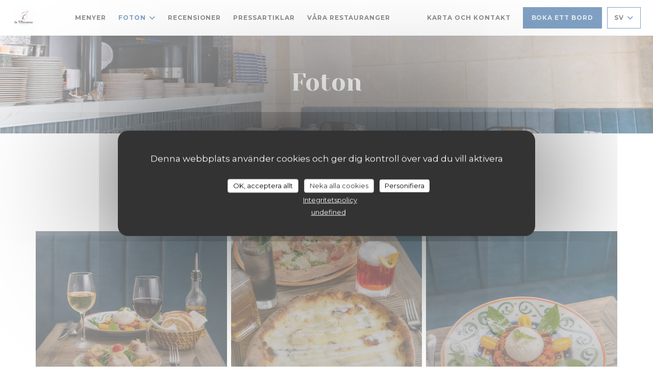

--- FILE ---
content_type: text/html; charset=UTF-8
request_url: https://www.la-massara.fr/sv/foton/
body_size: 19169
content:
<!DOCTYPE html>
<!--[if lt IE 7]>      <html class="no-js lt-ie9 lt-ie8 lt-ie7" lang="sv"> <![endif]-->
<!--[if IE 7]>         <html class="no-js lt-ie9 lt-ie8" lang="sv"> <![endif]-->
<!--[if IE 8]>         <html class="no-js lt-ie9" lang="sv"> <![endif]-->
<!--[if gt IE 8]><!-->
<html class="no-js" lang="sv">
	<!--<![endif]-->

	<head>
	<!-- Meta -->
	<meta charset="utf-8">
	<meta http-equiv="X-UA-Compatible" content="IE=edge" />
	<meta name="viewport" content="width=device-width, initial-scale=1">
	<title>Foton, atmosfär, rätter - La Massara - PARIS</title>

	<!-- Includes -->
	<meta name="description" content="Upptäck atmosfären på restaurangen La Massara..." />



<link rel="canonical" href="https://www.la-massara.fr/sv/foton/" />

<!-- Facebook Like and Google -->
<meta property="og:title" content="Foton, atmosfär, rätter - La Massara - PARIS " />
<meta property="og:type" content="website" />
<meta property="og:url" content="http://www.la-massara.fr/sv/foton/" />
<meta property="og:image" content="https://ugc.zenchef.com/3/5/1/9/7/0/1/5/0/6/9/9/5/1678884808_168/41fb829425e56a4cac1fffc241a8cde4.website.png" />
<meta property="og:site_name" content="Zenchef" />
<meta property="fb:admins" content="685299127" />
<meta property="place:location:latitude" content="48.866098" />
<meta property="place:location:longitude" content="2.3595502" />
<meta property="og:description" content="Upptäck atmosfären på restaurangen La Massara..." />



<script>
	window.restaurantId = 351970;
	window.lang = "sv";
	window.API_URL = "//api.zenchef.com/api/v1/";
</script>

	<link rel="alternate" hreflang="x-default" href="https://www.la-massara.fr/foton/" />
<link rel="alternate" hreflang="sv" href="https://www.la-massara.fr/sv/foton/" />
    <link rel="alternate" hreflang="en" href="https://www.la-massara.fr/en/photos/" />
    <link rel="alternate" hreflang="es" href="https://www.la-massara.fr/es/fotografias/" />
    <link rel="alternate" hreflang="it" href="https://www.la-massara.fr/it/foto/" />
    <link rel="alternate" hreflang="de" href="https://www.la-massara.fr/de/fotos/" />
    <link rel="alternate" hreflang="fr" href="https://www.la-massara.fr/" />
    <link rel="alternate" hreflang="pt" href="https://www.la-massara.fr/pt/fotos/" />
    <link rel="alternate" hreflang="ru" href="https://www.la-massara.fr/ru/photos/" />
    <link rel="alternate" hreflang="cs" href="https://www.la-massara.fr/cs/fotografie/" />
    <link rel="alternate" hreflang="ja" href="https://www.la-massara.fr/ja/photos/" />
    <link rel="alternate" hreflang="zh" href="https://www.la-massara.fr/zh/photos/" />
    <link rel="alternate" hreflang="nl" href="https://www.la-massara.fr/nl/fotos/" />
    <link rel="alternate" hreflang="el" href="https://www.la-massara.fr/el/photos/" />
	<link rel="shortcut icon" href="https://ugc.zenchef.com/3/5/1/9/7/0/1/5/0/6/9/9/5/1622031581_252/3fea913c3d8886987e65306692d59d07.thumb.png" />
	<!-- Preconnect to CDNs for faster resource loading -->
	<link rel="preconnect" href="https://cdnjs.cloudflare.com" crossorigin>
	<link rel="preconnect" href="https://fonts.googleapis.com" crossorigin>
	<link rel="preconnect" href="https://fonts.gstatic.com" crossorigin>

	<!-- Google Web Fonts -->
	<link href='//fonts.googleapis.com/css2?family=Montserrat:ital,wght@0,400;0,500;0,600;0,700;1,400;1,500;1,600;1,700&display=swap' rel='stylesheet' media='print' onload="this.media='all'">
<link href='//fonts.googleapis.com/css2?family=Yeseva+One&display=swap' rel='stylesheet' media='print' onload="this.media='all'">

<noscript>
  <style>
    /* Ensure fonts load in browsers with JavaScript disabled */
    [media='print'].font-fallback {
      media: all !important;
    }
  </style>
</noscript>
	<!-- Critical CSS Inline -->
	<style>
		/* Critical styles for above-the-fold content */
		body {margin: 0;}
        		.container {width: 100%; max-width: 1200px; margin: 0 auto;}
        	</style>

	<!-- Critical CSS -->
	<link rel="stylesheet" href="/css/globals/normalize.css">
	<link rel="stylesheet" href="/css/globals/accessibility.css">
	<link rel="stylesheet" href="/css/globals/11/014489/Yeseva+One/montserrat/style.css">

	<!-- Non-critical CSS -->
	<link rel="stylesheet" href="//cdnjs.cloudflare.com/ajax/libs/fancybox/3.5.7/jquery.fancybox.min.css" media="print" onload="this.media='all'">
	<link rel="stylesheet" href="/css/globals/backdrop.css" media="print" onload="this.media='all'">
	<link rel="stylesheet" href="/css/globals/shift-away-subtle.css" media="print" onload="this.media='all'">
	<link rel="stylesheet" href="/css/globals/icomoon.css" media="print" onload="this.media='all'">
	<link rel="stylesheet" href="/css/globals/fontawesome.css" media="print" onload="this.media='all'">
				<link rel="stylesheet" href="/css/globals/11/014489/Yeseva+One/montserrat/nav.css" media="print" onload="this.media='all'">
	<link rel="stylesheet" href="/css/globals/11/014489/Yeseva+One/montserrat/menus.css" media="print" onload="this.media='all'">
	<link rel="stylesheet" href="/css/css_11/014489/Yeseva+One/montserrat/main.css?v=23" media="print" onload="this.media='all'">

	<!-- Fallback for browsers without JS -->
	<noscript>
		<link rel="stylesheet" href="//cdnjs.cloudflare.com/ajax/libs/fancybox/3.5.7/jquery.fancybox.min.css">
		<link rel="stylesheet" href="/css/globals/backdrop.css">
		<link rel="stylesheet" href="/css/globals/shift-away-subtle.css">
		<link rel="stylesheet" href="/css/globals/icomoon.css">
		<link rel="stylesheet" href="/css/globals/fontawesome.css">
		<link rel="stylesheet" href="/css/globals/11/014489/Yeseva+One/montserrat/nav.css">
		<link rel="stylesheet" href="/css/globals/11/014489/Yeseva+One/montserrat/menus.css">
		<link rel="stylesheet" href="/css/css_11/014489/Yeseva+One/montserrat/main.css?v=23">
	</noscript>

	<style>
  </style>

  <style>
    .h1.name-text, .title-area h3 {
display:none;
}  </style>

	<!-- Widget URL -->
	<script>
		var hasNewBookingWidget = 1;
	</script>
</head>

	<body class="current-page-gallery">
		<a href="#main-content" class="skip-link sr-only-focusable">Gå till huvudinnehåll</a>

		<!-- Header -->
		<nav class="nav " role="navigation" aria-label="Huvudnavigering">
	<div class="homelink">
			<a href="/sv/" title="Hem La Massara">	
			<img class="logo" src="https://ugc.zenchef.com/3/5/1/9/7/0/1/5/0/6/9/9/5/1622031581_252/3fea913c3d8886987e65306692d59d07.png" alt="Logo La Massara"/>
		</a>
	</div>
	<div class="nav-items-wrap ">
		<ul class="nav__items">
	<!-- Menu -->
			<li class="nav__item nav__item--menus">
			<a title="Menyer" href="/sv/menyer/">Menyer</a>
		</li>
	
	<!-- Gallery -->
			<li class="nav__item dropdown-wrap nav__item--gallery">
			<a title="Foton" href="/sv/foton/">Foton <i class="fa fa-angle-down"></i></a>
			<ul class="dropdown">
									<li>
						<a href="/sv/foton/#les-plats"> Les plats</a>
					</li>
									<li>
						<a href="/sv/foton/#le-restaurant"> Le restaurant</a>
					</li>
									<li>
						<a href="/sv/foton/#bar-gins"> Bar à Gins</a>
					</li>
									<li>
						<a href="/sv/foton/#sicilian-brunch"> Sicilian Brunch</a>
					</li>
				
							</ul>
		</li>
	
	
	<!-- Reviews -->
			<li class="nav__item nav__item--reviews">
			<a title="Recensioner" href="/sv/recensioner/">Recensioner</a>
		</li>
	
	<!-- Events -->
	
	<!-- Press -->
			<li class="nav__item nav__item--press">
			<a title="Pressartiklar" href="/sv/om-oss/">Pressartiklar</a>
		</li>
	
	<!-- Restaurants -->
			<li class="nav__item nav__item--restaurants">
			<a title="Våra restauranger" href="/sv/vara-restauranger/">Våra restauranger</a>
		</li>
	
	<!-- Custom page -->
				
	<!-- Custom link -->
			<li class="nav__item custom-link">
			<a rel="nofollow" href="https://prvt.re/5LoFqz" rel="noreferer,noopener" target="_blank">
								<span class="sr-only"> ((öppnas i ett nytt fönster))</span>
			</a>
		</li>
	
	<!-- Custom button -->
			<li class="nav__item custom-btn">
			<a href="https://www.privateaser.com/lieu/13946-la-massara" target="_blank" rel="noreferer,noopener,nofollow">
								<span class="sr-only"> ((öppnas i ett nytt fönster))</span>
			</a>
		</li>
	
	<!-- Contact -->
	<li class="nav__item nav__item--contact">
		<a title="Karta och Kontakt" href="/sv/adress-kontakt/">Karta och Kontakt</a>
	</li>

	<!-- Language -->
	
	<!-- Buttons -->
	</ul>

		<div class="nav__buttons">
			<!-- Buttons -->
			<div class="buttons-wrap-header">
							<a
			class="btn btn--std btn--booking iframe--widget"
            data-zc-action="open">
						Boka ett bord					</a>
	
				</div>

			<!-- Language -->
			<div class="dropdown-wrap drodown-wrap--lang btn btn--light">
	<span>
				SV		<i class="fa fa-angle-down"></i>
	</span>
	<ul class="dropdown">
					<li class="lang lang-en">
				<a href="/en/photos/">
										EN				</a>
			</li>
					<li class="lang lang-es">
				<a href="/es/fotografias/">
										ES				</a>
			</li>
					<li class="lang lang-it">
				<a href="/it/foto/">
										IT				</a>
			</li>
					<li class="lang lang-de">
				<a href="/de/fotos/">
										DE				</a>
			</li>
					<li class="lang lang-fr">
				<a href="/photos/">
										FR				</a>
			</li>
					<li class="lang lang-pt">
				<a href="/pt/fotos/">
										PT				</a>
			</li>
					<li class="lang lang-ru">
				<a href="/ru/photos/">
										RU				</a>
			</li>
					<li class="lang lang-cs">
				<a href="/cs/fotografie/">
										CS				</a>
			</li>
					<li class="lang lang-ja">
				<a href="/ja/photos/">
										JA				</a>
			</li>
					<li class="lang lang-zh">
				<a href="/zh/photos/">
										ZH				</a>
			</li>
					<li class="lang lang-nl">
				<a href="/nl/fotos/">
										NL				</a>
			</li>
					<li class="lang lang-el">
				<a href="/el/photos/">
										EL				</a>
			</li>
			</ul>
</div>

			<!-- Toggle Menu -->
			<div class="burger-button" onclick="display_burger_menu()" role="button" tabindex="0" aria-label="Öppna/stäng meny" aria-expanded="false" aria-controls="burger-menu">
				<span class="burger-button__item"></span>
				<span class="burger-button__item"></span>
				<span class="burger-button__item"></span>
			</div>
		</div>
	</div>
</nav>

<!-- Burger Menu -->
<div class="burger-menu " id="burger-menu" role="dialog" aria-modal="true" aria-label="Huvudnavigering">
	<div class="burger-menu-items-wrap">
		<ul class="burger-menu__items">
			<!-- Menu -->
							<li class="burger-menu__item burger-menu__item--menus">
					<a title="Menyer" href="/sv/menyer/">Menyer</a>
				</li>
			
			<!-- Gallery -->
							<li class="burger-menu__item burger-menu__item--gallery dropdown-wrap">
					<span>
						<a class="burger-menu__dropdown-link" title="Foton" href="/sv/foton/">Foton</a>
						<i class="fa fa-angle-down" onclick="display_burger_dropdown(this)" role="button" tabindex="0" aria-label="Expandera undermeny" aria-expanded="false"></i>
					</span>
					<ul class="dropdown">
													<li>
								<a onclick="remove_burger_menu()" href="/sv/foton/#les-plats"> Les plats</a>
							</li>
													<li>
								<a onclick="remove_burger_menu()" href="/sv/foton/#le-restaurant"> Le restaurant</a>
							</li>
													<li>
								<a onclick="remove_burger_menu()" href="/sv/foton/#bar-gins"> Bar à Gins</a>
							</li>
													<li>
								<a onclick="remove_burger_menu()" href="/sv/foton/#sicilian-brunch"> Sicilian Brunch</a>
							</li>
						
											</ul>
				</li>
				
			
			<!-- Reviews -->
							<li class="burger-menu__item burger-menu__item--reviews">
					<a title="Recensioner" href="/sv/recensioner/">Recensioner</a>
				</li>
			
			<!-- Events -->
			
			<!-- Press -->
							<li class="burger-menu__item burger-menu__item--press">
					<a title="Pressartiklar" href="/sv/om-oss/">Pressartiklar</a>
				</li>
			
			<!-- Restaurants -->
							<li class="burger-menu__item burger-menu__item--restaurants">
					<a title="Våra restauranger" href="/sv/vara-restauranger/">Våra restauranger</a>
				</li>
			
			<!-- Custom page -->
										
			<!-- Custom link -->
							<li class="burger-menu__item custom-link">
					<a rel="nofollow" href="https://prvt.re/5LoFqz" rel="noreferer,noopener" target="_blank">
												<span class="sr-only"> ((öppnas i ett nytt fönster))</span>
					</a>
				</li>
			
			<!-- Custom button -->
							<li class="burger-menu__item custom-btn">
					<a href="https://www.privateaser.com/lieu/13946-la-massara" rel="noreferer,noopener" target="_blank" rel="nofollow">
												<span class="sr-only"> ((öppnas i ett nytt fönster))</span>
					</a>
				</li>
			
			<!-- Contact -->
			<li class="burger-menu__item burger-menu__item--contact">
				<a title="Karta och Kontakt" href="/sv/adress-kontakt/">Karta och Kontakt</a>
			</li>
		</ul>

		<!-- Buttons -->
		<div class="buttons-wrap-header">
						<a
			class="btn btn--std btn--booking iframe--widget"
            data-zc-action="open">
						Boka ett bord					</a>
	
			</div>

		<!-- Language -->
		<ul class="language-list">
			<li class="lang lang-en">
					<a class="btn-circle btn--small btn--ghost" href="/en/photos/">
				EN			</a>
				</li>
			<li class="lang lang-es">
					<a class="btn-circle btn--small btn--ghost" href="/es/fotografias/">
				ES			</a>
				</li>
			<li class="lang lang-it">
					<a class="btn-circle btn--small btn--ghost" href="/it/foto/">
				IT			</a>
				</li>
			<li class="lang lang-de">
					<a class="btn-circle btn--small btn--ghost" href="/de/fotos/">
				DE			</a>
				</li>
			<li class="lang lang-fr">
					<a class="btn-circle btn--small btn--ghost" href="/photos/">
				FR			</a>
				</li>
			<li class="lang lang-pt">
					<a class="btn-circle btn--small btn--ghost" href="/pt/fotos/">
				PT			</a>
				</li>
			<li class="lang lang-ru">
					<a class="btn-circle btn--small btn--ghost" href="/ru/photos/">
				RU			</a>
				</li>
			<li class="lang lang-cs">
					<a class="btn-circle btn--small btn--ghost" href="/cs/fotografie/">
				CS			</a>
				</li>
			<li class="lang lang-ja">
					<a class="btn-circle btn--small btn--ghost" href="/ja/photos/">
				JA			</a>
				</li>
			<li class="lang lang-zh">
					<a class="btn-circle btn--small btn--ghost" href="/zh/photos/">
				ZH			</a>
				</li>
			<li class="lang lang-nl">
					<a class="btn-circle btn--small btn--ghost" href="/nl/fotos/">
				NL			</a>
				</li>
			<li class="lang lang-el">
					<a class="btn-circle btn--small btn--ghost" href="/el/photos/">
				EL			</a>
				</li>
	</ul>

		<!-- Social media -->
			<ul class="social-media-wrap">
					<li  >
				<a class="btn-square btn--light" href="https://www.facebook.com/pg/lamassaraparis/photos/?ref=page_internal" rel="noreferer,noopener" target="_blank" title="Facebook">
					<i class="fab fa-facebook" aria-hidden="true"></i>
					<span class="sr-only">Facebook ((öppnas i ett nytt fönster))</span>
				</a>
			</li>
		
		
					<li  >
				<a class="btn-square btn--light" href="https://www.instagram.com/la_massara_paris/" rel="noreferer,noopener" target="_blank" title="Instagram">
					<i class="fab fa-instagram" aria-hidden="true"></i>
					<span class="sr-only">Instagram ((öppnas i ett nytt fönster))</span>
				</a>
			</li>
			</ul>
	</div>
</div>

<!-- Hero Picture -->
<div class="hero-picture hero-picture--small reveal" style="background-image: url('https://www.la-massara.fr/i/la-massara/3/5/1/9/7/0/1/5/0/6/9/9/5/1718708263_230/98bef77d861ee97dc7b8f2577cc7ba91.small_original.jpg');">
	<div class="hero-picture__content page-content page-content--xl">
		<h1 class="hero-picture__title text--center reveal-2">Foton</h1>
	</div>
</div>
<div class="page-content-wrap grid grid-1-col grid-gap-md">
	<section class="s--gallery page-content page-content--xl reveal">
		<div class="albums-wrap reveal-1">
						<div class="album album--gallery" id="les-plats">
				<h2 class="album__title">Les plats</h2>
								<div class="album__photos grid grid-3-col grid-gap-xs">
											<a class="album__link" href="https://www.la-massara.fr/i/la-massara-575208/3/5/1/9/7/0/1/5/0/6/9/9/5/1678884808_168/41fb829425e56a4cac1fffc241a8cde4.png" data-fancybox="images">
							<img class="album__photo" src="https://www.la-massara.fr/i/la-massara-575208/3/5/1/9/7/0/1/5/0/6/9/9/5/1678884808_168/41fb829425e56a4cac1fffc241a8cde4.website.png" alt="La Massara " title="La Massara ">
							
							
							<div class="album-photo__overlay">
								<i class="fas fa-expand-alt"></i>
							</div>
						</a>
											<a class="album__link" href="https://www.la-massara.fr/i/la-massara-575254/3/5/1/9/7/0/1/5/0/6/9/9/5/1678892459_226/7843aced30d530cd978fed66db6dfb7c.png" data-fancybox="images">
							<img class="album__photo" src="https://www.la-massara.fr/i/la-massara-575254/3/5/1/9/7/0/1/5/0/6/9/9/5/1678892459_226/7843aced30d530cd978fed66db6dfb7c.website.png" alt="La Massara " title="La Massara ">
							
							
							<div class="album-photo__overlay">
								<i class="fas fa-expand-alt"></i>
							</div>
						</a>
											<a class="album__link" href="https://www.la-massara.fr/i/la-massara-575207/3/5/1/9/7/0/1/5/0/6/9/9/5/1678884805_332/c8d26dadac1deb6a80beaf398cdc0805.png" data-fancybox="images">
							<img class="album__photo" src="https://www.la-massara.fr/i/la-massara-575207/3/5/1/9/7/0/1/5/0/6/9/9/5/1678884805_332/c8d26dadac1deb6a80beaf398cdc0805.website.png" alt="La Massara " title="La Massara ">
							
							
							<div class="album-photo__overlay">
								<i class="fas fa-expand-alt"></i>
							</div>
						</a>
											<a class="album__link" href="https://www.la-massara.fr/i/la-massara-575249/3/5/1/9/7/0/1/5/0/6/9/9/5/1678892242_223/424efc0924f4bfe3dbe967485f29464a.png" data-fancybox="images">
							<img class="album__photo" src="https://www.la-massara.fr/i/la-massara-575249/3/5/1/9/7/0/1/5/0/6/9/9/5/1678892242_223/424efc0924f4bfe3dbe967485f29464a.website.png" alt="La Massara " title="La Massara ">
							
							
							<div class="album-photo__overlay">
								<i class="fas fa-expand-alt"></i>
							</div>
						</a>
											<a class="album__link" href="https://www.la-massara.fr/i/la-massara-575253/3/5/1/9/7/0/1/5/0/6/9/9/5/1678892274_209/7288b67544edf972eaecdb02f3e4dbe2.png" data-fancybox="images">
							<img class="album__photo" src="https://www.la-massara.fr/i/la-massara-575253/3/5/1/9/7/0/1/5/0/6/9/9/5/1678892274_209/7288b67544edf972eaecdb02f3e4dbe2.website.png" alt="La Massara " title="La Massara ">
							
							
							<div class="album-photo__overlay">
								<i class="fas fa-expand-alt"></i>
							</div>
						</a>
											<a class="album__link" href="https://www.la-massara.fr/i/la-massara-575280/3/5/1/9/7/0/1/5/0/6/9/9/5/1678894733_392/63e22b121c66f3807421b5e920657e9f.png" data-fancybox="images">
							<img class="album__photo" src="https://www.la-massara.fr/i/la-massara-575280/3/5/1/9/7/0/1/5/0/6/9/9/5/1678894733_392/63e22b121c66f3807421b5e920657e9f.website.png" alt="La Massara " title="La Massara ">
							
							
							<div class="album-photo__overlay">
								<i class="fas fa-expand-alt"></i>
							</div>
						</a>
											<a class="album__link" href="https://www.la-massara.fr/i/la-massara-548329/3/5/1/9/7/0/1/5/0/6/9/9/5/1654114527_315/a34cb19827c35098a53a864938c50d9b.png" data-fancybox="images">
							<img class="album__photo" src="https://www.la-massara.fr/i/la-massara-548329/3/5/1/9/7/0/1/5/0/6/9/9/5/1654114527_315/a34cb19827c35098a53a864938c50d9b.website.png" alt="La Massara " title="La Massara ">
							
							
							<div class="album-photo__overlay">
								<i class="fas fa-expand-alt"></i>
							</div>
						</a>
											<a class="album__link" href="https://www.la-massara.fr/i/la-massara-575288/3/5/1/9/7/0/1/5/0/6/9/9/5/1678894972_116/59d69d8eecc14c5921f858488f1d4a4d.png" data-fancybox="images">
							<img class="album__photo" src="https://www.la-massara.fr/i/la-massara-575288/3/5/1/9/7/0/1/5/0/6/9/9/5/1678894972_116/59d69d8eecc14c5921f858488f1d4a4d.website.png" alt="La Massara " title="La Massara ">
							
							
							<div class="album-photo__overlay">
								<i class="fas fa-expand-alt"></i>
							</div>
						</a>
											<a class="album__link" href="https://www.la-massara.fr/i/la-massara-575283/3/5/1/9/7/0/1/5/0/6/9/9/5/1678894757_238/2654e146d3ea146cf029643097bd86df.png" data-fancybox="images">
							<img class="album__photo" src="https://www.la-massara.fr/i/la-massara-575283/3/5/1/9/7/0/1/5/0/6/9/9/5/1678894757_238/2654e146d3ea146cf029643097bd86df.website.png" alt="La Massara " title="La Massara ">
							
							
							<div class="album-photo__overlay">
								<i class="fas fa-expand-alt"></i>
							</div>
						</a>
											<a class="album__link" href="https://www.la-massara.fr/i/la-massara-575286/3/5/1/9/7/0/1/5/0/6/9/9/5/1678894887_115/f854a70c7916c037b6fd1062cb5b029d.png" data-fancybox="images">
							<img class="album__photo" src="https://www.la-massara.fr/i/la-massara-575286/3/5/1/9/7/0/1/5/0/6/9/9/5/1678894887_115/f854a70c7916c037b6fd1062cb5b029d.website.png" alt="La Massara " title="La Massara ">
							
							
							<div class="album-photo__overlay">
								<i class="fas fa-expand-alt"></i>
							</div>
						</a>
											<a class="album__link" href="https://www.la-massara.fr/i/la-massara-575282/3/5/1/9/7/0/1/5/0/6/9/9/5/1678894753_484/f7cd1a2c7f4b358ea568a02a6c2f3f07.png" data-fancybox="images">
							<img class="album__photo" src="https://www.la-massara.fr/i/la-massara-575282/3/5/1/9/7/0/1/5/0/6/9/9/5/1678894753_484/f7cd1a2c7f4b358ea568a02a6c2f3f07.website.png" alt="La Massara " title="La Massara ">
							
							
							<div class="album-photo__overlay">
								<i class="fas fa-expand-alt"></i>
							</div>
						</a>
											<a class="album__link" href="https://www.la-massara.fr/i/la-massara-575209/3/5/1/9/7/0/1/5/0/6/9/9/5/1678884809_500/2a5efe24b1d820229c48e6faa43419c8.png" data-fancybox="images">
							<img class="album__photo" src="https://www.la-massara.fr/i/la-massara-575209/3/5/1/9/7/0/1/5/0/6/9/9/5/1678884809_500/2a5efe24b1d820229c48e6faa43419c8.website.png" alt="La Massara " title="La Massara ">
							
							
							<div class="album-photo__overlay">
								<i class="fas fa-expand-alt"></i>
							</div>
						</a>
											<a class="album__link" href="https://www.la-massara.fr/i/la-massara-423240/3/5/1/9/7/0/1/5/0/3/4/8/8/1543568885_216/fff663d0af1b010e23ccf92809388054.jpg" data-fancybox="images">
							<img class="album__photo" src="https://www.la-massara.fr/i/la-massara-423240/3/5/1/9/7/0/1/5/0/3/4/8/8/1543568885_216/fff663d0af1b010e23ccf92809388054.website.jpg" alt="La Massara " title="La Massara ">
							
							
							<div class="album-photo__overlay">
								<i class="fas fa-expand-alt"></i>
							</div>
						</a>
											<a class="album__link" href="https://www.la-massara.fr/i/la-massara-423243/3/5/1/9/7/0/1/5/0/3/4/8/8/1543568886_282/c1d5b6f906c5d8362d0da9bfe16c87bc.png" data-fancybox="images">
							<img class="album__photo" src="https://www.la-massara.fr/i/la-massara-423243/3/5/1/9/7/0/1/5/0/3/4/8/8/1543568886_282/c1d5b6f906c5d8362d0da9bfe16c87bc.website.png" alt="La Massara " title="La Massara ">
							
							
							<div class="album-photo__overlay">
								<i class="fas fa-expand-alt"></i>
							</div>
						</a>
											<a class="album__link" href="https://www.la-massara.fr/i/la-massara-575206/3/5/1/9/7/0/1/5/0/6/9/9/5/1678884805_296/fb26665d298ae7fef615b2b3a047960f.png" data-fancybox="images">
							<img class="album__photo" src="https://www.la-massara.fr/i/la-massara-575206/3/5/1/9/7/0/1/5/0/6/9/9/5/1678884805_296/fb26665d298ae7fef615b2b3a047960f.website.png" alt="La Massara " title="La Massara ">
							
							
							<div class="album-photo__overlay">
								<i class="fas fa-expand-alt"></i>
							</div>
						</a>
											<a class="album__link" href="https://www.la-massara.fr/i/la-massara-575281/3/5/1/9/7/0/1/5/0/6/9/9/5/1678894733_120/96a76bce74caa342666d3507636385ca.png" data-fancybox="images">
							<img class="album__photo" src="https://www.la-massara.fr/i/la-massara-575281/3/5/1/9/7/0/1/5/0/6/9/9/5/1678894733_120/96a76bce74caa342666d3507636385ca.website.png" alt="La Massara " title="La Massara ">
							
							
							<div class="album-photo__overlay">
								<i class="fas fa-expand-alt"></i>
							</div>
						</a>
											<a class="album__link" href="https://www.la-massara.fr/i/la-massara-575289/3/5/1/9/7/0/1/5/0/6/9/9/5/1678894974_271/8a80efd2f74179be32a2075348adbba1.png" data-fancybox="images">
							<img class="album__photo" src="https://www.la-massara.fr/i/la-massara-575289/3/5/1/9/7/0/1/5/0/6/9/9/5/1678894974_271/8a80efd2f74179be32a2075348adbba1.website.png" alt="La Massara " title="La Massara ">
							
							
							<div class="album-photo__overlay">
								<i class="fas fa-expand-alt"></i>
							</div>
						</a>
											<a class="album__link" href="https://www.la-massara.fr/i/la-massara-423223/3/5/1/9/7/0/1/5/0/3/4/8/8/1543568736_431/184f51737cfb7de1c95bf654c9ae576c.png" data-fancybox="images">
							<img class="album__photo" src="https://www.la-massara.fr/i/la-massara-423223/3/5/1/9/7/0/1/5/0/3/4/8/8/1543568736_431/184f51737cfb7de1c95bf654c9ae576c.website.png" alt="La Massara " title="La Massara ">
							
							
							<div class="album-photo__overlay">
								<i class="fas fa-expand-alt"></i>
							</div>
						</a>
											<a class="album__link" href="https://www.la-massara.fr/i/la-massara-423225/3/5/1/9/7/0/1/5/0/3/4/8/8/1543568736_351/300834311caeae237a20b2202928af89.png" data-fancybox="images">
							<img class="album__photo" src="https://www.la-massara.fr/i/la-massara-423225/3/5/1/9/7/0/1/5/0/3/4/8/8/1543568736_351/300834311caeae237a20b2202928af89.website.png" alt="La Massara " title="La Massara ">
							
							
							<div class="album-photo__overlay">
								<i class="fas fa-expand-alt"></i>
							</div>
						</a>
											<a class="album__link" href="https://www.la-massara.fr/i/la-massara-548331/3/5/1/9/7/0/1/5/0/6/9/9/5/1654114530_184/1168078ecc185e3fc24547aa42700d02.png" data-fancybox="images">
							<img class="album__photo" src="https://www.la-massara.fr/i/la-massara-548331/3/5/1/9/7/0/1/5/0/6/9/9/5/1654114530_184/1168078ecc185e3fc24547aa42700d02.website.png" alt="La Massara " title="La Massara ">
							
							
							<div class="album-photo__overlay">
								<i class="fas fa-expand-alt"></i>
							</div>
						</a>
											<a class="album__link" href="https://www.la-massara.fr/i/la-massara-422949/3/5/1/9/7/0/1/5/0/3/4/8/8/1543338954_242/051f85dcc8200a5726c6faac975f65f0.png" data-fancybox="images">
							<img class="album__photo" src="https://www.la-massara.fr/i/la-massara-422949/3/5/1/9/7/0/1/5/0/3/4/8/8/1543338954_242/051f85dcc8200a5726c6faac975f65f0.website.png" alt="La Massara " title="La Massara ">
							
							
							<div class="album-photo__overlay">
								<i class="fas fa-expand-alt"></i>
							</div>
						</a>
											<a class="album__link" href="https://www.la-massara.fr/i/la-massara-422947/3/5/1/9/7/0/1/5/0/3/4/8/8/1543338954_180/493733b4abf52db6bca26da32f4666a0.png" data-fancybox="images">
							<img class="album__photo" src="https://www.la-massara.fr/i/la-massara-422947/3/5/1/9/7/0/1/5/0/3/4/8/8/1543338954_180/493733b4abf52db6bca26da32f4666a0.website.png" alt="La Massara " title="La Massara ">
							
							
							<div class="album-photo__overlay">
								<i class="fas fa-expand-alt"></i>
							</div>
						</a>
											<a class="album__link" href="https://www.la-massara.fr/i/la-massara-461506/3/5/1/9/7/0/1/5/0/6/9/9/5/1575884864_449/7600f36eec9f424f8a63072edf585330.png" data-fancybox="images">
							<img class="album__photo" src="https://www.la-massara.fr/i/la-massara-461506/3/5/1/9/7/0/1/5/0/6/9/9/5/1575884864_449/7600f36eec9f424f8a63072edf585330.website.png" alt="La Massara " title="La Massara ">
							
							
							<div class="album-photo__overlay">
								<i class="fas fa-expand-alt"></i>
							</div>
						</a>
											<a class="album__link" href="https://www.la-massara.fr/i/la-massara-423222/3/5/1/9/7/0/1/5/0/3/4/8/8/1543568736_341/1a2c6bcf533a814b4e47b5b3806aa49a.png" data-fancybox="images">
							<img class="album__photo" src="https://www.la-massara.fr/i/la-massara-423222/3/5/1/9/7/0/1/5/0/3/4/8/8/1543568736_341/1a2c6bcf533a814b4e47b5b3806aa49a.website.png" alt="La Massara " title="La Massara ">
							
							
							<div class="album-photo__overlay">
								<i class="fas fa-expand-alt"></i>
							</div>
						</a>
											<a class="album__link" href="https://www.la-massara.fr/i/la-massara-423237/3/5/1/9/7/0/1/5/0/3/4/8/8/1543568884_173/1396e51b1636e8592a2cffb147540852.png" data-fancybox="images">
							<img class="album__photo" src="https://www.la-massara.fr/i/la-massara-423237/3/5/1/9/7/0/1/5/0/3/4/8/8/1543568884_173/1396e51b1636e8592a2cffb147540852.website.png" alt="La Massara " title="La Massara ">
							
							
							<div class="album-photo__overlay">
								<i class="fas fa-expand-alt"></i>
							</div>
						</a>
											<a class="album__link" href="https://www.la-massara.fr/i/la-massara-423227/3/5/1/9/7/0/1/5/0/3/4/8/8/1543568737_270/1c882fb4274e0782caff91373665543c.png" data-fancybox="images">
							<img class="album__photo" src="https://www.la-massara.fr/i/la-massara-423227/3/5/1/9/7/0/1/5/0/3/4/8/8/1543568737_270/1c882fb4274e0782caff91373665543c.website.png" alt="La Massara " title="La Massara ">
							
							
							<div class="album-photo__overlay">
								<i class="fas fa-expand-alt"></i>
							</div>
						</a>
											<a class="album__link" href="https://www.la-massara.fr/i/la-massara-423241/3/5/1/9/7/0/1/5/0/3/4/8/8/1543568885_414/cde1614060829722ff809f3a52ea4a2d.png" data-fancybox="images">
							<img class="album__photo" src="https://www.la-massara.fr/i/la-massara-423241/3/5/1/9/7/0/1/5/0/3/4/8/8/1543568885_414/cde1614060829722ff809f3a52ea4a2d.website.png" alt="La Massara " title="La Massara ">
							
							
							<div class="album-photo__overlay">
								<i class="fas fa-expand-alt"></i>
							</div>
						</a>
											<a class="album__link" href="https://www.la-massara.fr/i/la-massara-461513/3/5/1/9/7/0/1/5/0/6/9/9/5/1575885231_257/820c5f82ee0624082f508d90e2b71a3f.png" data-fancybox="images">
							<img class="album__photo" src="https://www.la-massara.fr/i/la-massara-461513/3/5/1/9/7/0/1/5/0/6/9/9/5/1575885231_257/820c5f82ee0624082f508d90e2b71a3f.website.png" alt="La Massara " title="La Massara ">
							
							
							<div class="album-photo__overlay">
								<i class="fas fa-expand-alt"></i>
							</div>
						</a>
											<a class="album__link" href="https://www.la-massara.fr/i/la-massara-427574/3/5/1/9/7/0/1/5/0/6/9/9/5/1548163552_171/6a1f8ab27ed131712e0e72943062df48.png" data-fancybox="images">
							<img class="album__photo" src="https://www.la-massara.fr/i/la-massara-427574/3/5/1/9/7/0/1/5/0/6/9/9/5/1548163552_171/6a1f8ab27ed131712e0e72943062df48.website.png" alt="La Massara " title="La Massara ">
							
							
							<div class="album-photo__overlay">
								<i class="fas fa-expand-alt"></i>
							</div>
						</a>
											<a class="album__link" href="https://www.la-massara.fr/i/la-massara-423242/3/5/1/9/7/0/1/5/0/3/4/8/8/1543568885_380/8ae9c7ca41adffda7c6533d2e8dc4e09.png" data-fancybox="images">
							<img class="album__photo" src="https://www.la-massara.fr/i/la-massara-423242/3/5/1/9/7/0/1/5/0/3/4/8/8/1543568885_380/8ae9c7ca41adffda7c6533d2e8dc4e09.website.png" alt="La Massara " title="La Massara ">
							
							
							<div class="album-photo__overlay">
								<i class="fas fa-expand-alt"></i>
							</div>
						</a>
											<a class="album__link" href="https://www.la-massara.fr/i/la-massara-575285/3/5/1/9/7/0/1/5/0/6/9/9/5/1678894863_495/1e6370a2269bfdd6b2e3aeec990b557a.png" data-fancybox="images">
							<img class="album__photo" src="https://www.la-massara.fr/i/la-massara-575285/3/5/1/9/7/0/1/5/0/6/9/9/5/1678894863_495/1e6370a2269bfdd6b2e3aeec990b557a.website.png" alt="La Massara " title="La Massara ">
							
							
							<div class="album-photo__overlay">
								<i class="fas fa-expand-alt"></i>
							</div>
						</a>
									</div>
			</div>
					<div class="album album--gallery" id="le-restaurant">
				<h2 class="album__title">Le restaurant</h2>
								<div class="album__photos grid grid-3-col grid-gap-xs">
											<a class="album__link" href="https://www.la-massara.fr/i/la-massara-575202/3/5/1/9/7/0/1/5/0/6/9/9/5/1678884597_238/e4babc380b0bf78125a6ac45e502e67b.png" data-fancybox="images">
							<img class="album__photo" src="https://www.la-massara.fr/i/la-massara-575202/3/5/1/9/7/0/1/5/0/6/9/9/5/1678884597_238/e4babc380b0bf78125a6ac45e502e67b.website.png" alt="La Massara " title="La Massara ">
							
							
							<div class="album-photo__overlay">
								<i class="fas fa-expand-alt"></i>
							</div>
						</a>
											<a class="album__link" href="https://www.la-massara.fr/i/la-massara-575204/3/5/1/9/7/0/1/5/0/6/9/9/5/1678884599_314/7e8794bd175669faaac2f4a701c69540.png" data-fancybox="images">
							<img class="album__photo" src="https://www.la-massara.fr/i/la-massara-575204/3/5/1/9/7/0/1/5/0/6/9/9/5/1678884599_314/7e8794bd175669faaac2f4a701c69540.website.png" alt="La Massara " title="La Massara ">
							
							
							<div class="album-photo__overlay">
								<i class="fas fa-expand-alt"></i>
							</div>
						</a>
											<a class="album__link" href="https://www.la-massara.fr/i/la-massara-423235/3/5/1/9/7/0/1/5/0/3/4/8/8/1543568831_185/d3df54fdec88111a14923a632aa27e99.png" data-fancybox="images">
							<img class="album__photo" src="https://www.la-massara.fr/i/la-massara-423235/3/5/1/9/7/0/1/5/0/3/4/8/8/1543568831_185/d3df54fdec88111a14923a632aa27e99.website.png" alt="La Massara " title="La Massara ">
							
							
							<div class="album-photo__overlay">
								<i class="fas fa-expand-alt"></i>
							</div>
						</a>
											<a class="album__link" href="https://www.la-massara.fr/i/la-massara-575203/3/5/1/9/7/0/1/5/0/6/9/9/5/1678884597_469/31b813835c59c22807a31906182da29d.png" data-fancybox="images">
							<img class="album__photo" src="https://www.la-massara.fr/i/la-massara-575203/3/5/1/9/7/0/1/5/0/6/9/9/5/1678884597_469/31b813835c59c22807a31906182da29d.website.png" alt="La Massara " title="La Massara ">
							
							
							<div class="album-photo__overlay">
								<i class="fas fa-expand-alt"></i>
							</div>
						</a>
											<a class="album__link" href="https://www.la-massara.fr/i/la-massara-423231/3/5/1/9/7/0/1/5/0/3/4/8/8/1543568819_224/e873f2841737f4621db138d50dc0bdd3.png" data-fancybox="images">
							<img class="album__photo" src="https://www.la-massara.fr/i/la-massara-423231/3/5/1/9/7/0/1/5/0/3/4/8/8/1543568819_224/e873f2841737f4621db138d50dc0bdd3.website.png" alt="La Massara " title="La Massara ">
							
							
							<div class="album-photo__overlay">
								<i class="fas fa-expand-alt"></i>
							</div>
						</a>
											<a class="album__link" href="https://www.la-massara.fr/i/la-massara-661361/3/5/1/9/7/0/1/5/0/6/9/9/5/1718709431_349/a4b7223e9db2081c0bd5fc05c1fa6e76.jpg" data-fancybox="images">
							<img class="album__photo" src="https://www.la-massara.fr/i/la-massara-661361/3/5/1/9/7/0/1/5/0/6/9/9/5/1718709431_349/a4b7223e9db2081c0bd5fc05c1fa6e76.website.jpg" alt="La Massara " title="La Massara ">
							
							
							<div class="album-photo__overlay">
								<i class="fas fa-expand-alt"></i>
							</div>
						</a>
											<a class="album__link" href="https://www.la-massara.fr/i/la-massara-661362/3/5/1/9/7/0/1/5/0/6/9/9/5/1718709440_230/59e64a7c3cbd69e46101b960f68ec27a.jpg" data-fancybox="images">
							<img class="album__photo" src="https://www.la-massara.fr/i/la-massara-661362/3/5/1/9/7/0/1/5/0/6/9/9/5/1718709440_230/59e64a7c3cbd69e46101b960f68ec27a.website.jpg" alt="La Massara " title="La Massara ">
							
							
							<div class="album-photo__overlay">
								<i class="fas fa-expand-alt"></i>
							</div>
						</a>
									</div>
			</div>
					<div class="album album--gallery" id="bar-gins">
				<h2 class="album__title">Bar à Gins</h2>
								<div class="album__photos grid grid-3-col grid-gap-xs">
											<a class="album__link" href="https://www.la-massara.fr/i/la-massara-575276/3/5/1/9/7/0/1/5/0/6/9/9/5/1678894430_219/3edba5c63bbbe55a371840e9eb3506ce.png" data-fancybox="images">
							<img class="album__photo" src="https://www.la-massara.fr/i/la-massara-575276/3/5/1/9/7/0/1/5/0/6/9/9/5/1678894430_219/3edba5c63bbbe55a371840e9eb3506ce.website.png" alt="La Massara " title="La Massara ">
							
							
							<div class="album-photo__overlay">
								<i class="fas fa-expand-alt"></i>
							</div>
						</a>
											<a class="album__link" href="https://www.la-massara.fr/i/la-massara-575268/3/5/1/9/7/0/1/5/0/6/9/9/5/1678893770_464/b0666890b8b761624c28112bc5760613.png" data-fancybox="images">
							<img class="album__photo" src="https://www.la-massara.fr/i/la-massara-575268/3/5/1/9/7/0/1/5/0/6/9/9/5/1678893770_464/b0666890b8b761624c28112bc5760613.website.png" alt="La Massara " title="La Massara ">
							
							
							<div class="album-photo__overlay">
								<i class="fas fa-expand-alt"></i>
							</div>
						</a>
											<a class="album__link" href="https://www.la-massara.fr/i/la-massara-575277/3/5/1/9/7/0/1/5/0/6/9/9/5/1678894443_137/2446dd7510c47f00cc9ee4f876058161.png" data-fancybox="images">
							<img class="album__photo" src="https://www.la-massara.fr/i/la-massara-575277/3/5/1/9/7/0/1/5/0/6/9/9/5/1678894443_137/2446dd7510c47f00cc9ee4f876058161.website.png" alt="La Massara " title="La Massara ">
							
							
							<div class="album-photo__overlay">
								<i class="fas fa-expand-alt"></i>
							</div>
						</a>
											<a class="album__link" href="https://www.la-massara.fr/i/la-massara-575269/3/5/1/9/7/0/1/5/0/6/9/9/5/1678893790_131/4d8b02acda1741788ca36f1ae65811ea.png" data-fancybox="images">
							<img class="album__photo" src="https://www.la-massara.fr/i/la-massara-575269/3/5/1/9/7/0/1/5/0/6/9/9/5/1678893790_131/4d8b02acda1741788ca36f1ae65811ea.website.png" alt="La Massara " title="La Massara ">
							
							
							<div class="album-photo__overlay">
								<i class="fas fa-expand-alt"></i>
							</div>
						</a>
											<a class="album__link" href="https://www.la-massara.fr/i/la-massara-575272/3/5/1/9/7/0/1/5/0/6/9/9/5/1678894366_191/cb15e21dcde61db33eaec56354d9916c.png" data-fancybox="images">
							<img class="album__photo" src="https://www.la-massara.fr/i/la-massara-575272/3/5/1/9/7/0/1/5/0/6/9/9/5/1678894366_191/cb15e21dcde61db33eaec56354d9916c.website.png" alt="La Massara " title="La Massara ">
							
							
							<div class="album-photo__overlay">
								<i class="fas fa-expand-alt"></i>
							</div>
						</a>
											<a class="album__link" href="https://www.la-massara.fr/i/la-massara-575279/3/5/1/9/7/0/1/5/0/6/9/9/5/1678894457_175/897d0d9728739cc9d1863cd826c95327.png" data-fancybox="images">
							<img class="album__photo" src="https://www.la-massara.fr/i/la-massara-575279/3/5/1/9/7/0/1/5/0/6/9/9/5/1678894457_175/897d0d9728739cc9d1863cd826c95327.website.png" alt="La Massara " title="La Massara ">
							
							
							<div class="album-photo__overlay">
								<i class="fas fa-expand-alt"></i>
							</div>
						</a>
									</div>
			</div>
				</div>
	</section>

	</div>

<footer>
	<div class="footer__top">
		<div class="footer-top__content page-content page-content--xl text--sm grid grid-4-col grid-gap-md">
			<div class="footer__infos">
				<h3>La Massara</h3>
				<div class="grid grid-1-col grid-gap-xs">
					<a class="restaurant-address" href="https://www.google.com/maps/dir/?api=1&destination=La+Massara+70+RUE+DE+TURBIGO++75003+PARIS+fr" target="_blank" rel="noreferer,noopener">
	70 RUE DE TURBIGO		75003 PARIS	<span class="sr-only"> ((öppnas i ett nytt fönster))</span>
</a>
					<a class="restaurant-phone" href="tel:0142741394">01 42 74 13 94</a>                    				</div>
			</div>
			<div class="footer__btns">
				<h5>Bokning</h5>
				<hr class="divider--white divider--small">
				<div class="grid grid-1-col grid-gap-sm">
								<a
			class="btn btn--std btn--small btn--booking iframe--widget"
            data-zc-action="open">
						Boka ett bord					</a>
	
					</div>
			</div>
			<div class="footer__socials">
				<h5>Följ oss</h5>
				<hr class="divider--white divider--small">
					<ul class="social-media-wrap">
					<li  >
				<a class="btn-square btn--light btn--small" href="https://www.facebook.com/pg/lamassaraparis/photos/?ref=page_internal" rel="noreferer,noopener" target="_blank" title="Facebook">
					<i class="fab fa-facebook" aria-hidden="true"></i>
					<span class="sr-only">Facebook ((öppnas i ett nytt fönster))</span>
				</a>
			</li>
		
		
					<li  >
				<a class="btn-square btn--light btn--small" href="https://www.instagram.com/la_massara_paris/" rel="noreferer,noopener" target="_blank" title="Instagram">
					<i class="fab fa-instagram" aria-hidden="true"></i>
					<span class="sr-only">Instagram ((öppnas i ett nytt fönster))</span>
				</a>
			</li>
			</ul>
				<a data-fancybox data-type="iframe" href="//nl.zenchef.com/optin-form.php?rpid=rpid_GD0YJNNC&lang=sv" class="btn btn--std btn--small btn--newsletter" rel="noreferer,noopener" target="_blank">
		Nyhetsbrev	</a>
			</div>
					</div>
	</div>
	<div class="footer__bottom">
		<div class="footer-bottom__content flex-wrap page-content page-content--xl text--sm">
			<p class="footer__copyright">
	&copy; 2026 La Massara — Restaurangens webbplats skapad av	<a href="https://www.zenchef.com/" rel="noopener" target="_blank" class="zcf-link">Zenchef<span class="sr-only"> ((öppnas i ett nytt fönster))</span></a>
</p>
			<p class="footer__links">
    	<a class="separator-tiny" href="/sv/rattsmeddelanden/" rel="nofollow" target="_blank">Förbehåll<span class="sr-only"> ((öppnas i ett nytt fönster))</span></a>
	<a class="separator-tiny" href="https://bookings.zenchef.com/gtc?rid=351970&host=www.la-massara.fr" rel="nofollow" target="_blank">ANVÄNDARVILLKOR<span class="sr-only"> ((öppnas i ett nytt fönster))</span></a>
	<a class="separator-tiny" href="/sv/integritetspolicy/" rel="nofollow" target="_blank">Policy för skydd av personuppgifter<span class="sr-only"> ((öppnas i ett nytt fönster))</span></a>
	<a class="separator-tiny" href="/sv/cookie-policy/" rel="nofollow" target="_blank">Cookiespolicy<span class="sr-only"> ((öppnas i ett nytt fönster))</span></a>
</p>
		</div>
	</div>
</footer>

<!-- Loader -->
<div class="loader-wrap loader-wrap--">
	<div class="loader">
		<div class="homelink">
			<a href="/sv/" title="Hem La Massara">	
			<img class="logo" src="https://ugc.zenchef.com/3/5/1/9/7/0/1/5/0/6/9/9/5/1622031581_252/3fea913c3d8886987e65306692d59d07.png" alt="Logo La Massara"/>
		</a>
	</div>	</div>
</div>
<!-- JS -->
<script>
	var template = '11';
	var templateIdForWidget = '11';
</script>
<script src="//ajax.googleapis.com/ajax/libs/jquery/3.4.1/jquery.min.js"></script>
<script src="/js/libs/jquery.form.js?v=23"></script>
<script src="/js/libs/jquery.validate.js?v=23"></script>
<script src="/js/libs/jquery.validate.ajax.js?v=23"></script>
<!-- <script src="/js/libs/modernizr-3.6.0.min.js?v=23"></script> -->
<script src="//cdnjs.cloudflare.com/ajax/libs/fancybox/3.5.7/jquery.fancybox.min.js"></script>
<script src="/js/libs/popper.min.js?v=23"></script>
<script src="/js/libs/tippy-bundle.iife.min.js?v=23"></script>

<script src="/js/globals/script.js?v=23"></script>
<script src="/js/globals/getRestoIdKonamiCode.js?v=23"></script>

	<script src="/js/js_11/main.js?v=23"></script>




<!-- Includes -->
<div id="modal-contact" class="modal" style="display: none; max-width: 500px;">
	<h3>Vill du kontakta oss? <br />
Fyll i formuläret nedan!</h3>
	<form name="contact-form" class="form" id="contact-form" action="#" novalidate="novalidate">
	<input type="hidden" name="restaurant_public_id" id="restaurant_public_id" value="rpid_GD0YJNNC">
	<input type="hidden" name="lang" id="lang" value="sv">
	<input type="hidden" name="token" id="token" value="7917acf8fe9f4f7e5057439616962c4c">

	<div class="input--small">
		<input type="text" name="firstname" id="firstname" value="" placeholder="Förnamn *" aria-label="Förnamn" autocomplete="given-name" required="required" aria-required="true" title="Detta fält kan inte vara tomt">
	</div>

	<div class="input--small">
		<input type="text" name="lastname" id="lastname" value="" placeholder="Efternamn *" aria-label="Efternamn" autocomplete="family-name" required="required" aria-required="true" title="Detta fält kan inte vara tomt">
	</div>

	<div class="input--small">
		<input type="email" name="email" id="email" value="" placeholder="Din e-postadress *" aria-label="Din e-postadress" autocomplete="email" required="required" aria-required="true" title="Detta fält kan inte vara tomt" data-msg-email="Ange en giltig e-postadress">
	</div>

	<div class="input--small">
		<input type="text" name="phone" id="phone" value="" placeholder="Telefonnummer *" aria-label="Telefonnummer" autocomplete="tel" required="required" aria-required="true" title="Detta fält kan inte vara tomt">
	</div>

	<div class="input--full">
		<textarea name="message" id="message" placeholder="Meddelande" aria-label="Meddelande" rows="6"></textarea>
	</div>
        <div class="input--full" style="font-size:10px !important;">
        Enligt marknadsföringslagen har du rätt att spärra dig mot oönskad marknadsföring genom NIX-Telefon: <a href="https://www.nixtelefon.org" target="_blank" rel="noopener noreferrer">nixtelefon.org</a>. För mer information om hur vi behandlar dina uppgifter, se vår <a href="/sv/integritetspolicy/" target="_blank">integritetspolicy</a>.    </div>
    
	<input class="btn btn--std input--full" type="submit" id="send" value="Skicka">

	<div class="step2 hidden">
		<strong>Tack!</strong> Vi har mottagit ditt meddelande. Vi återkommer så snart som möjligt.<br>För eventuella bokningsförfrågningar, klicka direkt på Boka-knappen.	</div>
</form>
</div>    <script id="restaurantJsonLd" type="application/ld+json">
{
    "@context":"https://schema.googleapis.com"
    ,"@type":"Restaurant"
    ,"@id":"https://www.la-massara.fr"
    ,"image":"https://ugc.zenchef.com/3/5/1/9/7/0/1/5/0/6/9/9/5/1678884808_168/41fb829425e56a4cac1fffc241a8cde4.website.png"
    ,"name":"La Massara"
    ,"address":{
        "@type":"PostalAddress",
        "addressLocality":"PARIS",
        "postalCode":"75003",
        "streetAddress":"70 RUE DE TURBIGO",
        "addressCountry":"FR",
        "addressRegion":"PARIS"
    }
    ,"priceRange":"€"
    ,"servesCuisine":[]    ,"telephone":"0142741394"
    ,"url":"https://www.la-massara.fr"
    ,"geo":{
        "@type":"GeoCoordinates",
        "latitude":"48.866098",
        "longitude":"2.3595502"
    }
        ,"logo":"https://ugc.zenchef.com/3/5/1/9/7/0/1/5/0/6/9/9/5/1678884808_168/41fb829425e56a4cac1fffc241a8cde4.website.png"
    
        ,"potentialAction":[
    {
        "@type":"ReserveAction",
        "target":{
            "@type":"EntryPoint",
            "urlTemplate":"https://www.la-massara.fr/sv/boka-bord/?lang=sv&rid=351970",
            "inLanguage":"sv",
            "actionPlatform":[
                "http://schema.org/MobileWebPlatform",
                "http://schema.org/DesktopWebPlatform",
                "http://schema.org/IOSPlatform",
                "http://schema.org/AndroidPlatform"
            ]
        },
        "result":{
            "@type":"FoodEstablishmentReservation",
            "name":"Boka ett bord"
        }
    }
    ]
    
        ,"aggregateRating": {
        "@type": "AggregateRating",
	    "worstRating": "0",
	    "bestRating": "5",
	    "ratingValue": "4.7",
	    "ratingCount": "1196"
	}
	
        ,"acceptsReservations" : "yes"
    
    ,"hasMenu":"https://www.la-massara.fr/sv/menyer/"

    
    
    
    
    
        ,"photo": [
    
                        {
                            "@type": "ImageObject",
                            "caption": "",
                            "thumbnail": "https://ugc.zenchef.com/3/5/1/9/7/0/1/5/0/6/9/9/5/1678884808_168/41fb829425e56a4cac1fffc241a8cde4.thumb.png",
                            "contentUrl": "https://ugc.zenchef.com/3/5/1/9/7/0/1/5/0/6/9/9/5/1678884808_168/41fb829425e56a4cac1fffc241a8cde4.clandscape_hd.png",
                            "representativeOfPage": "true"
                        },
                        {
                            "@type": "ImageObject",
                            "caption": "",
                            "thumbnail": "https://ugc.zenchef.com/3/5/1/9/7/0/1/5/0/6/9/9/5/1678892459_226/7843aced30d530cd978fed66db6dfb7c.thumb.png",
                            "contentUrl": "https://ugc.zenchef.com/3/5/1/9/7/0/1/5/0/6/9/9/5/1678892459_226/7843aced30d530cd978fed66db6dfb7c.clandscape_hd.png",
                            "representativeOfPage": "true"
                        },
                        {
                            "@type": "ImageObject",
                            "caption": "",
                            "thumbnail": "https://ugc.zenchef.com/3/5/1/9/7/0/1/5/0/6/9/9/5/1678884805_332/c8d26dadac1deb6a80beaf398cdc0805.thumb.png",
                            "contentUrl": "https://ugc.zenchef.com/3/5/1/9/7/0/1/5/0/6/9/9/5/1678884805_332/c8d26dadac1deb6a80beaf398cdc0805.clandscape_hd.png",
                            "representativeOfPage": "true"
                        },
                        {
                            "@type": "ImageObject",
                            "caption": "",
                            "thumbnail": "https://ugc.zenchef.com/3/5/1/9/7/0/1/5/0/6/9/9/5/1678892242_223/424efc0924f4bfe3dbe967485f29464a.thumb.png",
                            "contentUrl": "https://ugc.zenchef.com/3/5/1/9/7/0/1/5/0/6/9/9/5/1678892242_223/424efc0924f4bfe3dbe967485f29464a.clandscape_hd.png",
                            "representativeOfPage": "true"
                        },
                        {
                            "@type": "ImageObject",
                            "caption": "",
                            "thumbnail": "https://ugc.zenchef.com/3/5/1/9/7/0/1/5/0/6/9/9/5/1678892274_209/7288b67544edf972eaecdb02f3e4dbe2.thumb.png",
                            "contentUrl": "https://ugc.zenchef.com/3/5/1/9/7/0/1/5/0/6/9/9/5/1678892274_209/7288b67544edf972eaecdb02f3e4dbe2.clandscape_hd.png",
                            "representativeOfPage": "true"
                        },
                        {
                            "@type": "ImageObject",
                            "caption": "",
                            "thumbnail": "https://ugc.zenchef.com/3/5/1/9/7/0/1/5/0/6/9/9/5/1678894733_392/63e22b121c66f3807421b5e920657e9f.thumb.png",
                            "contentUrl": "https://ugc.zenchef.com/3/5/1/9/7/0/1/5/0/6/9/9/5/1678894733_392/63e22b121c66f3807421b5e920657e9f.clandscape_hd.png",
                            "representativeOfPage": "true"
                        },
                        {
                            "@type": "ImageObject",
                            "caption": "",
                            "thumbnail": "https://ugc.zenchef.com/3/5/1/9/7/0/1/5/0/6/9/9/5/1654114527_315/a34cb19827c35098a53a864938c50d9b.thumb.png",
                            "contentUrl": "https://ugc.zenchef.com/3/5/1/9/7/0/1/5/0/6/9/9/5/1654114527_315/a34cb19827c35098a53a864938c50d9b.clandscape_hd.png",
                            "representativeOfPage": "true"
                        },
                        {
                            "@type": "ImageObject",
                            "caption": "",
                            "thumbnail": "https://ugc.zenchef.com/3/5/1/9/7/0/1/5/0/6/9/9/5/1678894972_116/59d69d8eecc14c5921f858488f1d4a4d.thumb.png",
                            "contentUrl": "https://ugc.zenchef.com/3/5/1/9/7/0/1/5/0/6/9/9/5/1678894972_116/59d69d8eecc14c5921f858488f1d4a4d.clandscape_hd.png",
                            "representativeOfPage": "true"
                        },
                        {
                            "@type": "ImageObject",
                            "caption": "",
                            "thumbnail": "https://ugc.zenchef.com/3/5/1/9/7/0/1/5/0/6/9/9/5/1678894757_238/2654e146d3ea146cf029643097bd86df.thumb.png",
                            "contentUrl": "https://ugc.zenchef.com/3/5/1/9/7/0/1/5/0/6/9/9/5/1678894757_238/2654e146d3ea146cf029643097bd86df.clandscape_hd.png",
                            "representativeOfPage": "true"
                        },
                        {
                            "@type": "ImageObject",
                            "caption": "",
                            "thumbnail": "https://ugc.zenchef.com/3/5/1/9/7/0/1/5/0/6/9/9/5/1678894887_115/f854a70c7916c037b6fd1062cb5b029d.thumb.png",
                            "contentUrl": "https://ugc.zenchef.com/3/5/1/9/7/0/1/5/0/6/9/9/5/1678894887_115/f854a70c7916c037b6fd1062cb5b029d.clandscape_hd.png",
                            "representativeOfPage": "true"
                        },
                        {
                            "@type": "ImageObject",
                            "caption": "",
                            "thumbnail": "https://ugc.zenchef.com/3/5/1/9/7/0/1/5/0/6/9/9/5/1678894753_484/f7cd1a2c7f4b358ea568a02a6c2f3f07.thumb.png",
                            "contentUrl": "https://ugc.zenchef.com/3/5/1/9/7/0/1/5/0/6/9/9/5/1678894753_484/f7cd1a2c7f4b358ea568a02a6c2f3f07.clandscape_hd.png",
                            "representativeOfPage": "true"
                        },
                        {
                            "@type": "ImageObject",
                            "caption": "",
                            "thumbnail": "https://ugc.zenchef.com/3/5/1/9/7/0/1/5/0/6/9/9/5/1678884809_500/2a5efe24b1d820229c48e6faa43419c8.thumb.png",
                            "contentUrl": "https://ugc.zenchef.com/3/5/1/9/7/0/1/5/0/6/9/9/5/1678884809_500/2a5efe24b1d820229c48e6faa43419c8.clandscape_hd.png",
                            "representativeOfPage": "true"
                        },
                        {
                            "@type": "ImageObject",
                            "caption": "",
                            "thumbnail": "https://ugc.zenchef.com/3/5/1/9/7/0/1/5/0/3/4/8/8/1543568885_216/fff663d0af1b010e23ccf92809388054.thumb.jpg",
                            "contentUrl": "https://ugc.zenchef.com/3/5/1/9/7/0/1/5/0/3/4/8/8/1543568885_216/fff663d0af1b010e23ccf92809388054.clandscape_hd.jpg",
                            "representativeOfPage": "true"
                        },
                        {
                            "@type": "ImageObject",
                            "caption": "",
                            "thumbnail": "https://ugc.zenchef.com/3/5/1/9/7/0/1/5/0/3/4/8/8/1543568886_282/c1d5b6f906c5d8362d0da9bfe16c87bc.thumb.png",
                            "contentUrl": "https://ugc.zenchef.com/3/5/1/9/7/0/1/5/0/3/4/8/8/1543568886_282/c1d5b6f906c5d8362d0da9bfe16c87bc.clandscape_hd.png",
                            "representativeOfPage": "true"
                        },
                        {
                            "@type": "ImageObject",
                            "caption": "",
                            "thumbnail": "https://ugc.zenchef.com/3/5/1/9/7/0/1/5/0/6/9/9/5/1678884805_296/fb26665d298ae7fef615b2b3a047960f.thumb.png",
                            "contentUrl": "https://ugc.zenchef.com/3/5/1/9/7/0/1/5/0/6/9/9/5/1678884805_296/fb26665d298ae7fef615b2b3a047960f.clandscape_hd.png",
                            "representativeOfPage": "true"
                        },
                        {
                            "@type": "ImageObject",
                            "caption": "",
                            "thumbnail": "https://ugc.zenchef.com/3/5/1/9/7/0/1/5/0/6/9/9/5/1678894733_120/96a76bce74caa342666d3507636385ca.thumb.png",
                            "contentUrl": "https://ugc.zenchef.com/3/5/1/9/7/0/1/5/0/6/9/9/5/1678894733_120/96a76bce74caa342666d3507636385ca.clandscape_hd.png",
                            "representativeOfPage": "true"
                        },
                        {
                            "@type": "ImageObject",
                            "caption": "",
                            "thumbnail": "https://ugc.zenchef.com/3/5/1/9/7/0/1/5/0/6/9/9/5/1678894974_271/8a80efd2f74179be32a2075348adbba1.thumb.png",
                            "contentUrl": "https://ugc.zenchef.com/3/5/1/9/7/0/1/5/0/6/9/9/5/1678894974_271/8a80efd2f74179be32a2075348adbba1.clandscape_hd.png",
                            "representativeOfPage": "true"
                        },
                        {
                            "@type": "ImageObject",
                            "caption": "",
                            "thumbnail": "https://ugc.zenchef.com/3/5/1/9/7/0/1/5/0/3/4/8/8/1543568736_431/184f51737cfb7de1c95bf654c9ae576c.thumb.png",
                            "contentUrl": "https://ugc.zenchef.com/3/5/1/9/7/0/1/5/0/3/4/8/8/1543568736_431/184f51737cfb7de1c95bf654c9ae576c.clandscape_hd.png",
                            "representativeOfPage": "true"
                        },
                        {
                            "@type": "ImageObject",
                            "caption": "",
                            "thumbnail": "https://ugc.zenchef.com/3/5/1/9/7/0/1/5/0/3/4/8/8/1543568736_351/300834311caeae237a20b2202928af89.thumb.png",
                            "contentUrl": "https://ugc.zenchef.com/3/5/1/9/7/0/1/5/0/3/4/8/8/1543568736_351/300834311caeae237a20b2202928af89.clandscape_hd.png",
                            "representativeOfPage": "true"
                        },
                        {
                            "@type": "ImageObject",
                            "caption": "",
                            "thumbnail": "https://ugc.zenchef.com/3/5/1/9/7/0/1/5/0/6/9/9/5/1654114530_184/1168078ecc185e3fc24547aa42700d02.thumb.png",
                            "contentUrl": "https://ugc.zenchef.com/3/5/1/9/7/0/1/5/0/6/9/9/5/1654114530_184/1168078ecc185e3fc24547aa42700d02.clandscape_hd.png",
                            "representativeOfPage": "true"
                        },
                        {
                            "@type": "ImageObject",
                            "caption": "",
                            "thumbnail": "https://ugc.zenchef.com/3/5/1/9/7/0/1/5/0/3/4/8/8/1543338954_242/051f85dcc8200a5726c6faac975f65f0.thumb.png",
                            "contentUrl": "https://ugc.zenchef.com/3/5/1/9/7/0/1/5/0/3/4/8/8/1543338954_242/051f85dcc8200a5726c6faac975f65f0.clandscape_hd.png",
                            "representativeOfPage": "true"
                        },
                        {
                            "@type": "ImageObject",
                            "caption": "",
                            "thumbnail": "https://ugc.zenchef.com/3/5/1/9/7/0/1/5/0/3/4/8/8/1543338954_180/493733b4abf52db6bca26da32f4666a0.thumb.png",
                            "contentUrl": "https://ugc.zenchef.com/3/5/1/9/7/0/1/5/0/3/4/8/8/1543338954_180/493733b4abf52db6bca26da32f4666a0.clandscape_hd.png",
                            "representativeOfPage": "true"
                        },
                        {
                            "@type": "ImageObject",
                            "caption": "",
                            "thumbnail": "https://ugc.zenchef.com/3/5/1/9/7/0/1/5/0/6/9/9/5/1575884864_449/7600f36eec9f424f8a63072edf585330.thumb.png",
                            "contentUrl": "https://ugc.zenchef.com/3/5/1/9/7/0/1/5/0/6/9/9/5/1575884864_449/7600f36eec9f424f8a63072edf585330.clandscape_hd.png",
                            "representativeOfPage": "true"
                        },
                        {
                            "@type": "ImageObject",
                            "caption": "",
                            "thumbnail": "https://ugc.zenchef.com/3/5/1/9/7/0/1/5/0/3/4/8/8/1543568736_341/1a2c6bcf533a814b4e47b5b3806aa49a.thumb.png",
                            "contentUrl": "https://ugc.zenchef.com/3/5/1/9/7/0/1/5/0/3/4/8/8/1543568736_341/1a2c6bcf533a814b4e47b5b3806aa49a.clandscape_hd.png",
                            "representativeOfPage": "true"
                        },
                        {
                            "@type": "ImageObject",
                            "caption": "",
                            "thumbnail": "https://ugc.zenchef.com/3/5/1/9/7/0/1/5/0/3/4/8/8/1543568884_173/1396e51b1636e8592a2cffb147540852.thumb.png",
                            "contentUrl": "https://ugc.zenchef.com/3/5/1/9/7/0/1/5/0/3/4/8/8/1543568884_173/1396e51b1636e8592a2cffb147540852.clandscape_hd.png",
                            "representativeOfPage": "true"
                        },
                        {
                            "@type": "ImageObject",
                            "caption": "",
                            "thumbnail": "https://ugc.zenchef.com/3/5/1/9/7/0/1/5/0/3/4/8/8/1543568737_270/1c882fb4274e0782caff91373665543c.thumb.png",
                            "contentUrl": "https://ugc.zenchef.com/3/5/1/9/7/0/1/5/0/3/4/8/8/1543568737_270/1c882fb4274e0782caff91373665543c.clandscape_hd.png",
                            "representativeOfPage": "true"
                        },
                        {
                            "@type": "ImageObject",
                            "caption": "",
                            "thumbnail": "https://ugc.zenchef.com/3/5/1/9/7/0/1/5/0/3/4/8/8/1543568885_414/cde1614060829722ff809f3a52ea4a2d.thumb.png",
                            "contentUrl": "https://ugc.zenchef.com/3/5/1/9/7/0/1/5/0/3/4/8/8/1543568885_414/cde1614060829722ff809f3a52ea4a2d.clandscape_hd.png",
                            "representativeOfPage": "true"
                        },
                        {
                            "@type": "ImageObject",
                            "caption": "",
                            "thumbnail": "https://ugc.zenchef.com/3/5/1/9/7/0/1/5/0/6/9/9/5/1575885231_257/820c5f82ee0624082f508d90e2b71a3f.thumb.png",
                            "contentUrl": "https://ugc.zenchef.com/3/5/1/9/7/0/1/5/0/6/9/9/5/1575885231_257/820c5f82ee0624082f508d90e2b71a3f.clandscape_hd.png",
                            "representativeOfPage": "true"
                        },
                        {
                            "@type": "ImageObject",
                            "caption": "",
                            "thumbnail": "https://ugc.zenchef.com/3/5/1/9/7/0/1/5/0/6/9/9/5/1548163552_171/6a1f8ab27ed131712e0e72943062df48.thumb.png",
                            "contentUrl": "https://ugc.zenchef.com/3/5/1/9/7/0/1/5/0/6/9/9/5/1548163552_171/6a1f8ab27ed131712e0e72943062df48.clandscape_hd.png",
                            "representativeOfPage": "true"
                        },
                        {
                            "@type": "ImageObject",
                            "caption": "",
                            "thumbnail": "https://ugc.zenchef.com/3/5/1/9/7/0/1/5/0/3/4/8/8/1543568885_380/8ae9c7ca41adffda7c6533d2e8dc4e09.thumb.png",
                            "contentUrl": "https://ugc.zenchef.com/3/5/1/9/7/0/1/5/0/3/4/8/8/1543568885_380/8ae9c7ca41adffda7c6533d2e8dc4e09.clandscape_hd.png",
                            "representativeOfPage": "true"
                        },
                        {
                            "@type": "ImageObject",
                            "caption": "",
                            "thumbnail": "https://ugc.zenchef.com/3/5/1/9/7/0/1/5/0/6/9/9/5/1678894863_495/1e6370a2269bfdd6b2e3aeec990b557a.thumb.png",
                            "contentUrl": "https://ugc.zenchef.com/3/5/1/9/7/0/1/5/0/6/9/9/5/1678894863_495/1e6370a2269bfdd6b2e3aeec990b557a.clandscape_hd.png",
                            "representativeOfPage": "true"
                        },
                        {
                            "@type": "ImageObject",
                            "caption": "",
                            "thumbnail": "https://ugc.zenchef.com/3/5/1/9/7/0/1/5/0/6/9/9/5/1678884597_238/e4babc380b0bf78125a6ac45e502e67b.thumb.png",
                            "contentUrl": "https://ugc.zenchef.com/3/5/1/9/7/0/1/5/0/6/9/9/5/1678884597_238/e4babc380b0bf78125a6ac45e502e67b.clandscape_hd.png",
                            "representativeOfPage": "true"
                        },
                        {
                            "@type": "ImageObject",
                            "caption": "",
                            "thumbnail": "https://ugc.zenchef.com/3/5/1/9/7/0/1/5/0/6/9/9/5/1678884599_314/7e8794bd175669faaac2f4a701c69540.thumb.png",
                            "contentUrl": "https://ugc.zenchef.com/3/5/1/9/7/0/1/5/0/6/9/9/5/1678884599_314/7e8794bd175669faaac2f4a701c69540.clandscape_hd.png",
                            "representativeOfPage": "true"
                        },
                        {
                            "@type": "ImageObject",
                            "caption": "",
                            "thumbnail": "https://ugc.zenchef.com/3/5/1/9/7/0/1/5/0/3/4/8/8/1543568831_185/d3df54fdec88111a14923a632aa27e99.thumb.png",
                            "contentUrl": "https://ugc.zenchef.com/3/5/1/9/7/0/1/5/0/3/4/8/8/1543568831_185/d3df54fdec88111a14923a632aa27e99.clandscape_hd.png",
                            "representativeOfPage": "true"
                        },
                        {
                            "@type": "ImageObject",
                            "caption": "",
                            "thumbnail": "https://ugc.zenchef.com/3/5/1/9/7/0/1/5/0/6/9/9/5/1678884597_469/31b813835c59c22807a31906182da29d.thumb.png",
                            "contentUrl": "https://ugc.zenchef.com/3/5/1/9/7/0/1/5/0/6/9/9/5/1678884597_469/31b813835c59c22807a31906182da29d.clandscape_hd.png",
                            "representativeOfPage": "true"
                        },
                        {
                            "@type": "ImageObject",
                            "caption": "",
                            "thumbnail": "https://ugc.zenchef.com/3/5/1/9/7/0/1/5/0/3/4/8/8/1543568819_224/e873f2841737f4621db138d50dc0bdd3.thumb.png",
                            "contentUrl": "https://ugc.zenchef.com/3/5/1/9/7/0/1/5/0/3/4/8/8/1543568819_224/e873f2841737f4621db138d50dc0bdd3.clandscape_hd.png",
                            "representativeOfPage": "true"
                        },
                        {
                            "@type": "ImageObject",
                            "caption": "",
                            "thumbnail": "https://ugc.zenchef.com/3/5/1/9/7/0/1/5/0/6/9/9/5/1718709431_349/a4b7223e9db2081c0bd5fc05c1fa6e76.thumb.jpg",
                            "contentUrl": "https://ugc.zenchef.com/3/5/1/9/7/0/1/5/0/6/9/9/5/1718709431_349/a4b7223e9db2081c0bd5fc05c1fa6e76.clandscape_hd.jpg",
                            "representativeOfPage": "true"
                        },
                        {
                            "@type": "ImageObject",
                            "caption": "",
                            "thumbnail": "https://ugc.zenchef.com/3/5/1/9/7/0/1/5/0/6/9/9/5/1718709440_230/59e64a7c3cbd69e46101b960f68ec27a.thumb.jpg",
                            "contentUrl": "https://ugc.zenchef.com/3/5/1/9/7/0/1/5/0/6/9/9/5/1718709440_230/59e64a7c3cbd69e46101b960f68ec27a.clandscape_hd.jpg",
                            "representativeOfPage": "true"
                        },
                        {
                            "@type": "ImageObject",
                            "caption": "",
                            "thumbnail": "https://ugc.zenchef.com/3/5/1/9/7/0/1/5/0/6/9/9/5/1678894430_219/3edba5c63bbbe55a371840e9eb3506ce.thumb.png",
                            "contentUrl": "https://ugc.zenchef.com/3/5/1/9/7/0/1/5/0/6/9/9/5/1678894430_219/3edba5c63bbbe55a371840e9eb3506ce.clandscape_hd.png",
                            "representativeOfPage": "true"
                        },
                        {
                            "@type": "ImageObject",
                            "caption": "",
                            "thumbnail": "https://ugc.zenchef.com/3/5/1/9/7/0/1/5/0/6/9/9/5/1678893770_464/b0666890b8b761624c28112bc5760613.thumb.png",
                            "contentUrl": "https://ugc.zenchef.com/3/5/1/9/7/0/1/5/0/6/9/9/5/1678893770_464/b0666890b8b761624c28112bc5760613.clandscape_hd.png",
                            "representativeOfPage": "true"
                        },
                        {
                            "@type": "ImageObject",
                            "caption": "",
                            "thumbnail": "https://ugc.zenchef.com/3/5/1/9/7/0/1/5/0/6/9/9/5/1678894443_137/2446dd7510c47f00cc9ee4f876058161.thumb.png",
                            "contentUrl": "https://ugc.zenchef.com/3/5/1/9/7/0/1/5/0/6/9/9/5/1678894443_137/2446dd7510c47f00cc9ee4f876058161.clandscape_hd.png",
                            "representativeOfPage": "true"
                        },
                        {
                            "@type": "ImageObject",
                            "caption": "",
                            "thumbnail": "https://ugc.zenchef.com/3/5/1/9/7/0/1/5/0/6/9/9/5/1678893790_131/4d8b02acda1741788ca36f1ae65811ea.thumb.png",
                            "contentUrl": "https://ugc.zenchef.com/3/5/1/9/7/0/1/5/0/6/9/9/5/1678893790_131/4d8b02acda1741788ca36f1ae65811ea.clandscape_hd.png",
                            "representativeOfPage": "true"
                        },
                        {
                            "@type": "ImageObject",
                            "caption": "",
                            "thumbnail": "https://ugc.zenchef.com/3/5/1/9/7/0/1/5/0/6/9/9/5/1678894366_191/cb15e21dcde61db33eaec56354d9916c.thumb.png",
                            "contentUrl": "https://ugc.zenchef.com/3/5/1/9/7/0/1/5/0/6/9/9/5/1678894366_191/cb15e21dcde61db33eaec56354d9916c.clandscape_hd.png",
                            "representativeOfPage": "true"
                        },
                        {
                            "@type": "ImageObject",
                            "caption": "",
                            "thumbnail": "https://ugc.zenchef.com/3/5/1/9/7/0/1/5/0/6/9/9/5/1678894457_175/897d0d9728739cc9d1863cd826c95327.thumb.png",
                            "contentUrl": "https://ugc.zenchef.com/3/5/1/9/7/0/1/5/0/6/9/9/5/1678894457_175/897d0d9728739cc9d1863cd826c95327.clandscape_hd.png",
                            "representativeOfPage": "true"
                        }    ]
    
    
    }
</script><script src="/js/libs/tarteaucitron/tarteaucitron.js?v=3"></script>
<style>
    /* Hide tarteaucitron button icons */
    #tarteaucitronRoot .tarteaucitronCheck::before,
    #tarteaucitronRoot .tarteaucitronCross::before,
    #tarteaucitronRoot .tarteaucitronPlus::before {
        display: none !important;
    }
    
    /* Remove text shadow from Allow/Deny buttons */
    #tarteaucitronRoot .tarteaucitronAllow,
    #tarteaucitronRoot .tarteaucitronDeny {
        text-shadow: none !important;
    }
    
    /* Replace icon with Cookies button */
    #tarteaucitronIcon #tarteaucitronManager {
        background: #333;
        border-radius: 4px !important;
        padding: 10px 20px !important;
    }
    
    #tarteaucitronIcon #tarteaucitronManager img {
        display: none !important;
    }
    
    #tarteaucitronIcon #tarteaucitronManager:after {
        content: "🍪";
        color: #fff;
        font-size: 20px !important;
        line-height: 1;
    }
    
    #tarteaucitronIcon #tarteaucitronManager:hover {
        background: #555;
    }
    
    /* Change button colors to neutral (no red/green) */
    #tarteaucitronRoot .tarteaucitronAllow,
    #tarteaucitronRoot .tarteaucitronDeny {
        background-color: #ffffff !important;
        color: #333333 !important;
        border: 1px solid #cccccc !important;
    }
    
    #tarteaucitronRoot .tarteaucitronAllow:hover,
    #tarteaucitronRoot .tarteaucitronDeny:hover {
        background-color: #f5f5f5 !important;
    }
    
    /* Visual feedback for selected state - change background color */
    #tarteaucitronRoot .tarteaucitronIsAllowed .tarteaucitronAllow {
        background-color: #4a90e2 !important;
        color: #ffffff !important;
        border-color: #4a90e2 !important;
    }
    
    #tarteaucitronRoot .tarteaucitronIsDenied .tarteaucitronDeny {
        background-color: #7a7a7a !important;
        color: #ffffff !important;
        border-color: #7a7a7a !important;
    }
    
    /* Reduce font size for disclaimer paragraph */
    #tarteaucitronInfo {
        font-size: 13px !important;
        line-height: 1.4 !important;
    }
    
    /* Also apply neutral colors to Accept All/Deny All buttons */
    #tarteaucitronRoot #tarteaucitronAllAllowed,
    #tarteaucitronRoot #tarteaucitronAllDenied,
    #tarteaucitronRoot .tarteaucitronCTAButton {
        background-color: #ffffff !important;
        color: #333333 !important;
        border: 1px solid #cccccc !important;
    }
    
    #tarteaucitronRoot #tarteaucitronAllAllowed:hover,
    #tarteaucitronRoot #tarteaucitronAllDenied:hover,
    #tarteaucitronRoot .tarteaucitronCTAButton:hover {
        background-color: #f5f5f5 !important;
    }
    
    /* When Accept All is clicked */
    #tarteaucitronRoot #tarteaucitronAllAllowed:active,
    #tarteaucitronRoot #tarteaucitronAllAllowed:focus {
        background-color: #4a90e2 !important;
        color: #ffffff !important;
    }
    
    /* When Deny All is clicked */
    #tarteaucitronRoot #tarteaucitronAllDenied:active,
    #tarteaucitronRoot #tarteaucitronAllDenied:focus {
        background-color: #7a7a7a !important;
        color: #ffffff !important;
    }
    
    /* Style cookie policy and privacy policy as white text links */
    #tarteaucitron #tarteaucitronCookiePolicyUrlDialog,
    #tarteaucitron #tarteaucitronPrivacyUrlDialog {
        background: transparent !important;
        color: #fff !important;
        font-size: 13px !important;
        margin-bottom: 3px !important;
        margin-left: 7px !important;
        padding: 0 !important;
        border: 0 !important;
        border-radius: 0 !important;
        display: inline-block !important;
        line-height: normal !important;
        font-family: inherit !important;
        font-weight: normal !important;
        text-align: center !important;
        vertical-align: baseline !important;
        cursor: pointer !important;
        text-decoration: underline !important;
    }
    
    #tarteaucitron #tarteaucitronCookiePolicyUrlDialog:hover,
    #tarteaucitron #tarteaucitronPrivacyUrlDialog:hover {
        text-decoration: none !important;
    }
    
    /* For the ones in the alert banner */
    #tarteaucitronAlertBig #tarteaucitronCookiePolicyUrl,
    #tarteaucitronAlertBig #tarteaucitronPrivacyUrl {
        background: transparent !important;
        color: #fff !important;
        font-size: 13px !important;
        margin-bottom: 3px !important;
        margin-left: 7px !important;
        padding: 0 !important;
        display: inline-block !important;
        cursor: pointer !important;
        text-decoration: underline !important;
        border: 0 !important;
    }
    
    #tarteaucitronAlertBig #tarteaucitronCookiePolicyUrl:hover,
    #tarteaucitronAlertBig #tarteaucitronPrivacyUrl:hover {
        text-decoration: none !important;
    }
    
    /* Change font size from 16px to 13px for all these buttons */
    #tarteaucitronAlertBig #tarteaucitronCloseAlert,
    #tarteaucitronAlertBig #tarteaucitronPersonalize,
    #tarteaucitronAlertBig #tarteaucitronPersonalize2,
    .tarteaucitronCTAButton,
    #tarteaucitronRoot .tarteaucitronDeny,
    #tarteaucitronRoot .tarteaucitronAllow {
        font-size: 13px !important;
    }
    
    /* Ensure consistent border radius for action buttons only */
    #tarteaucitronAlertBig #tarteaucitronCloseAlert {
        border-radius: 4px !important;
    }
</style>
<script>
    // Define Waze embed service
    tarteaucitron.services = tarteaucitron.services || {};
    tarteaucitron.services.wazeembed = {
        "key": "wazeembed",
        "type": "api",
        "name": "Waze Map (Google)",
        "uri": "https://www.waze.com/legal/privacy",
        "needConsent": true,
        "cookies": ['NID', 'SID', 'HSID', 'APISID', 'SAPISID', '1P_JAR'],
        "js": function () {
            "use strict";
            tarteaucitron.fallback(['wazeembed'], function (x) {
                var frame_title = tarteaucitron.getElemAttr(x, "title") || 'Waze map iframe',
                    width = tarteaucitron.getElemAttr(x, "data-width") || '100%',
                    height = tarteaucitron.getElemAttr(x, "data-height") || '400',
                    url = tarteaucitron.getElemAttr(x, "data-url");

                return '<iframe title="' + frame_title + '" src="' + url + '" width="' + width + '" height="' + height + '" style="border: 0; width: 100%;" allowfullscreen></iframe>';
            });
        },
        "fallback": function () {
            "use strict";
            var id = 'wazeembed';
            tarteaucitron.fallback(['wazeembed'], function (elem) {
                elem.style.width = '100%';
                elem.style.height = '400px';
                return tarteaucitron.engage(id);
            });
        }
    };

    $(document).ready(function() {
        //Facebook
        (tarteaucitron.job = tarteaucitron.job || []).push('facebook');

        //Twitter
        (tarteaucitron.job = tarteaucitron.job || []).push('twitter');

        //Google jsAPI
        (tarteaucitron.job = tarteaucitron.job || []).push('jsapi');
        
        //Waze Maps
        (tarteaucitron.job = tarteaucitron.job || []).push('wazeembed');

        
        
                    tarteaucitron.user.gtagUa = 'G-XZX683ED5P';
            tarteaucitron.user.gtagMore = function () {
                dataLayer.push({'event': 'accept_cookie'});
            };
            (tarteaucitron.job = tarteaucitron.job || []).push('gtag');
        
        tarteaucitron.init({
            "hashtag": "#tarteaucitron",
            "highPrivacy": true,
            "orientation": "middle",
            "adblocker": false,
            "showAlertSmall": false,
            "cookieslist": true,
            "removeCredit": true,
            "mandatory": true,
            "mandatoryCta": false,
            "iconPosition": "BottomLeft",
            "googleConsentMode": true,
            "showDetailsOnClick": false,
            "privacyUrl": "/sv/integritetspolicy/",
            "cookiePolicyUrl": "/sv/cookie-policy/",
        });

    });
</script>
<!-- Zenchef Widget SDK -->
<script>;(function (d, s, id) {const el = d.getElementsByTagName(s)[0]; if (d.getElementById(id) || el.parentNode == null) {return;} var js = d.createElement(s);  js.id = id; js.async = true; js.src = 'https://sdk.zenchef.com/v1/sdk.min.js';  el.parentNode.insertBefore(js, el); })(document, 'script', 'zenchef-sdk')</script>
<div
        class="zc-widget-config"
        data-restaurant="351970"
        data-lang="sv"
></div>
</body>

</html>


--- FILE ---
content_type: text/html; charset=utf-8
request_url: https://bookings.zenchef.com/results?sdk=1&withCloseButton=1&rid=351970&lang=sv&showCollapsed=1
body_size: 48857
content:
<!DOCTYPE html><html lang="sv"><head><meta charSet="utf-8"/><meta name="viewport" content="width=device-width"/><meta name="next-head-count" content="2"/><script type="text/javascript" src="https://d3f8478c3e24.edge.captcha-sdk.awswaf.com/d3f8478c3e24/jsapi.js"></script><link rel="shortcut icon" type="image/x-icon" href="/favicon.ico"/><script>document.addEventListener('touchstart', function() {});</script><script defer="">!function(f,b,e,v,n,t,s){if(f.fbq)return;n=f.fbq=function(){n.callMethod?
                n.callMethod.apply(n,arguments):n.queue.push(arguments)};if(!f._fbq)f._fbq=n;n.push=n;n.loaded=!0;n.version='2.0';
                n.queue=[];t=b.createElement(e);t.async=!0;
                t.src=v;s=b.getElementsByTagName(e)[0];
                s.parentNode.insertBefore(t,s)}(window, document,'script','https://connect.facebook.net/en_US/fbevents.js');
                fbq('init', '');
                fbq('track', 'PageView');</script><noscript><img height="1" width="1" style="display:none" src="https://www.facebook.com/tr?id=&amp;ev=PageView&amp;noscript=1"/></noscript><style>
            html,
            body {
              touch-action: auto;
            }
            body {
              font-family:
                DM Sans,
                Helvetica,
                sans-serif;
              margin: 0;
              font-size: 13px;
              background-color: transparent;
            .os-theme-zenchef {
                --os-size: 8px;
              }
            }

            @media (max-width: 500px) {
              body {
                background-color: transparent;
              }
            }

            @media only screen and (max-device-width: 500px) {
              body {
                
                
              }
            }

            @supports (-webkit-overflow-scrolling: touch) {
              body {
                font-size: 18px;
                /* CSS specific to iOS devices */
              }
            }

            * {
              box-sizing: border-box;
            }
            input,
            textarea {
              -webkit-appearance: none;
              font-family:
                DM Sans,
                Helvetica,
                sans-serif;
            }

            @media screen and (-ms-high-contrast: active), (-ms-high-contrast: none) {
              select::-ms-expand {
                display: none;
              }
              textarea {
                overflow: auto;
              }
              input::-ms-clear {
                width: 0;
                height: 0;
              }
              #made-by-zenchef {
                width: 100%;
                text-align: center;
              }
            }
            #main-modal-body {
              container-type: inline-size;
              transition:
                height 0.4s cubic-bezier(0.33, 1, 0.68, 1),
                background-color 0.2s ease-in;
              overflow-y: auto;
            }
            :focus-visible {
              outline: 1px solid var(--colors-border-neutral-on-brand-bold);
              outline-offset: 1px;
            }
          </style><style data-styled="" data-styled-version="5.3.1"></style><link data-next-font="" rel="preconnect" href="/" crossorigin="anonymous"/><link rel="preload" href="/_next/static/css/a2c722778a2f55df.css" as="style"/><link rel="stylesheet" href="/_next/static/css/a2c722778a2f55df.css" data-n-g=""/><link rel="preload" href="/_next/static/css/fa981ae8e3aa961a.css" as="style"/><link rel="stylesheet" href="/_next/static/css/fa981ae8e3aa961a.css" data-n-g=""/><noscript data-n-css=""></noscript><script defer="" nomodule="" src="/_next/static/chunks/polyfills-42372ed130431b0a.js"></script><script src="/_next/static/chunks/webpack-a4b623e3eac89387.js" defer=""></script><script src="/_next/static/chunks/framework-ee832f5d8d5592a3.js" defer=""></script><script src="/_next/static/chunks/main-9bbd3f5e07f42754.js" defer=""></script><script src="/_next/static/chunks/09250af9-82cd40766b1639b5.js" defer=""></script><script src="/_next/static/chunks/4009-c1a601a269c49084.js" defer=""></script><script src="/_next/static/chunks/pages/_app-a0d95a2875c0cb0d.js" defer=""></script><script src="/_next/static/chunks/2516-db39f07b9ec7ce70.js" defer=""></script><script src="/_next/static/chunks/8440-ae20de2a119ac850.js" defer=""></script><script src="/_next/static/chunks/2565-1ea928f4eb0043ed.js" defer=""></script><script src="/_next/static/chunks/8097-a870b04261badc6d.js" defer=""></script><script src="/_next/static/chunks/2712-dc834899b4a51723.js" defer=""></script><script src="/_next/static/chunks/pages/results-958239cae76ada4f.js" defer=""></script><script src="/_next/static/7a1ec63a-6558-4bd7-ae6e-c83220382a4f/_buildManifest.js" defer=""></script><script src="/_next/static/7a1ec63a-6558-4bd7-ae6e-c83220382a4f/_ssgManifest.js" defer=""></script><style data-styled="" data-styled-version="5.3.1"></style></head><body><div id="__next"></div><script id="__NEXT_DATA__" type="application/json">{"props":{"pageProps":{"namespacesRequired":["translation"]},"initialState":{"appStoreState":{"isDisabled":0,"shouldDisplayShopVoucher":true,"theme":{"breakpoints":[400,1200,1400],"paddings":[0,"5px","10px","15px","20px"],"space":[0,"5px","10px","15px","20px"],"maxWidths":["none",298,400,598,700],"borders":{"borderRight":{"grey":"1px solid #d5d6d7"},"red":"1px solid red","blue":"1px solid blue","transparent":"1px solid transparent","grey":["1px solid #d5d6d7","1px solid #56595f","1px solid #d5d6d7","1px solid #dbd9da"],"primary":"1px solid #03488c","dashedPrimary":"1px dashed #03488c"},"colors":{"primary":"#03488c","blue":{"default":"#4980CC","light":"#4366b0","veryLight":"rgba(73,128,204,0.1)","dark":"#265089","slightlyDark":"rgba(38,80,137,0.1)"},"green":{"default":"#58BE9f","veryLight":"rgba(88,190,159,0.1)"},"red":{"default":"#eb5160","veryLight":"rgba(235,81,96,0.1)"},"yellow":{"default":"#f7b60e","veryLight":"rgba(247,182,14,0.1)"},"orange":{"default":"#f59e64"},"grey":{"default":"#a5a6ad","cool":"#cdced1","light":"#dddddf","lighter":"#f3f3f3","veryLight":"#f7f7f7","dark":"#a5a6ad","separator":"#e9eaeb"},"white":{"default":"#ffffff","cool":"#F0F0F1","light":"#F6F7F7"},"black":{"default":"#282b38","cool":"#282b38","light":"#696B74","veryLight":"#646060"},"dayAvailabilities":{"full":"#abacaf","unavailable":"#abacaf","withMenu":"rgba(3,72,140,0.6)"},"label":{"grey":["#808387"],"black":["#2c3037"]},"primaryDark":"#022e5a","primaryDarker":"#011528"},"fontSizes":{"xxs":"0.77em","xs":"0.85em","s":"0.92em","sm":"0.93em","m":"1em","l":"1.23em","xl":"1.38em","xxl":"1.62em","xxxl":"1.85em"},"top":{"xxs":"0.77em","xs":"0.85em","s":"2.1em","m":"1em","l":"1.23em","xl":"1.38em","xxl":"1.62em","xxxl":"1.85em"},"radii":[0,8,12,16,30],"heights":[0,20,35,45,65,70],"minHeights":[0,20,35,45,65,70],"fontSize":[10,12,14,16],"fontWeights":{"0":400,"1":500,"2":700,"400":400,"500":500,"700":700},"borderWidths":[0,"1px"],"buttons":{"primary":{"backgroundColor":"#03488c","color":"white",":hover":{"backgroundColor":{"default":"#eb5160","veryLight":"rgba(235,81,96,0.1)"}}}},"shadows":["0 2px 4px 0 rgba(0, 0, 0, 0.05)","0 2px 4px 0 rgba(0, 0, 0, 0.1);","0 0 8px 0 rgba(255, 255, 255, 0.15)","0 2px 4px 0 rgba(3,72,140,0.5)","0 4px 8px 0 rgba(0, 0, 0, 0.1)","0 4px 16px 0 rgba(0, 0, 0, 0.2)","0 0 6px rgba(0, 0, 0, 0.1)","0 2px 4px rgba(3,72,140,0.3)","0 0 0 0.2rem rgba(3,72,140,0.3)"]},"pendingBookingId":null,"bookingUuid":null,"isShopWidget":false,"newPathname":null,"analytics":"G-XZX683ED5P","formValidationError":{"eula_accepted":false,"consent_loosing_confirmation":false,"firstname":false,"lastname":false,"email":false,"phone_number":false,"country":false,"civility":false},"apiValidationError":{},"name":"La Massara","sha256":"","widgetParameters":{"primaryColor":"03488c"},"isFullscreen":false,"isInUpdateFlow":false,"timestamp":null,"authToken":null,"mini":false,"hideLang":false,"initialized":false,"initializedSSR":true,"language":"sv","language_availabilities":["en","es","it","de","fr","pt","nl","sv","no","da"],"restaurantCountry":"fr","restaurantLanguage":"fr","query":{"sdk":"1","withCloseButton":"1","rid":"351970","lang":"sv","showCollapsed":"1"},"restaurantId":"351970","groups":[{"id":406,"name":"Massara / rusidda / Norma","limited_to":false,"has_mutual_customer_sheet_statistics":false,"has_customer_sheet_search":true,"has_shared_vouchers":false,"pivot":{"restaurant_id":351970,"group_id":406}}],"publishers":[],"hasConnectedVouchers":false,"paymentMethods":null,"rooms":[{"id":11059,"name":"Rez De Chaussée","name_translations":{"fr":"Rez De Chaussée"}},{"id":111602,"name":"Canteen","name_translations":{"fr":"Canteen"}},{"id":111603,"name":"Piano 1","name_translations":{"fr":"Piano 1"}},{"id":112236,"name":"Terrazza","name_translations":{"fr":"Terrazza"}}],"wish":{"pax":2,"day":"2026-01-21","offers":[],"waiting_list":false,"room_id":null},"offers":[],"selectedHighlightedOffer":null,"previousWish":{},"suggestedRestaurantIds":[],"suggestedAppStores":{},"suggestedAppStoresInitialized":false,"sourceRestaurantId":null,"colorMode":"dark","today":"2026-01-21T19:15:08.443Z","nowLocal":"2026-01-21T19:15:08.443Z","hasStockTable":true,"hasRoomSelection":false,"isRoomMandatory":false,"restaurantSpecificCommentsByDay":{"2026-01-21":null},"isTestRestaurant":false,"nearSlots":[],"restaurantComment":{"fr":"Ragazzi, Merci de respecter l'horaire de réservation pour le bon déroulement des 2 services.\nAu delà de 15 min de retard, nous serons dans l'obligation de libérer la table.\nPour rappel, au \"1er Service WE\" nous aurons besoin de votre table pour le 2ème service à partir de 21h30.\nPour toute réservation de plus de 10 personnes, merci de nous contacter par mail infomassaraparis@gmail.com ou par tel !"},"error":"","mandatoryFields":{"firstname":"required","lastname":"required","email":"required","phone_number":"required","country":"required","comment":"displayed","private_comment":"hidden","prescriber_id":"hidden","customersheet.customer_company_id":"hidden","civility":"required","url":"hidden","customersheet.vip":"hidden","waiter_id":"hidden","slots_count":"hidden","voucher_code":"displayed"},"customFields":[],"customFieldsPrivatisation":[],"reservationAutoConf":null,"phone":"+33142741394","printedPhone":null,"isLoading":false,"tagManager":"","facebookPixel":"","type":null,"acl":["event","zensite","resa","review","settings","pos_connection","credit_card_deposit","reconf_request","custom_print","manager_code","prescribers","attach_files","google_search","customer_social_networks","zenradar","experience","advanced_dashboard","waitlist","notification_browser","notification_sms","notification_sns","companies","custom_booking_list","virtual_menu","click_n_collect","voucher","custom_notif","stock_table","transaction","users_management","suggested_restaurants","link_offer_rooms","reviews_redirection","pay_at_table","calendar","area_selection","display_reservation_end_time","billing","enduser_booking_modification","owner_finance","owner_voucher","private_experiences","highlighted_experiences","ai","experience_duration","squeeze"],"products":[],"selectedProducts":[],"createdCustomerSheet":{"id":null,"optins":null,"relatedBookingId":null},"currency":"EUR","quotation":{},"order":{"id":null,"number":null,"amount":null,"currency":null,"customersheet":null,"shop_order_products":[],"clientSecret":null},"stripePublishableKey":"pk_live_8BFQO1nTxxW8FmPh91Q203QL","adyenEnv":"live","adyenPublicKey":"live_4RX3CJKXCJAF5OQ2YTFY7G74CIXUERQB","closedBookingsBefore":null,"closedBookingsAfter":null,"dailyAvailabilities":{"2026-01-21":{"date":"2026-01-21","shifts":[{"name_translations":{"fr":"DÉJEUNER"},"name":"DÉJEUNER","comment":null,"open":"12:00","close":"14:00","bookable_from":null,"bookable_to":"2026-01-21 13:30:00","color":"d","total":200,"waitlist_total":0,"is_standard":true,"capacity":{"min":1,"max":15,"total_per_slot":200,"waitlist_min":0,"waitlist_max":0,"waitlist_total_per_slot":0,"show_turn_times":false,"buffer_slots_count":0,"turn_times":{"2_pax_slots":4,"4_pax_slots":6,"6_pax_slots":8,"8_pax_slots":8,"10_pax_slots":8,"12_pax_slots":10}},"blocked_tables":[],"bookable_rooms":[11059,111602,111603],"is_offer_required":false,"offer_required_from_pax":null,"charge_param":null,"prepayment_param":null,"cancelation_param":{"enduser_cancelable_before":21600,"enduser_cancelable_reference":"shift"},"confirmation":{"is_auto":true,"is_auto_until":null},"marked_as_full":false,"id":17789,"shift_slots":[{"capacity":{"min":1,"max":15,"total_per_slot":200,"waitlist_min":0,"waitlist_max":0,"waitlist_total_per_slot":0,"show_turn_times":false,"buffer_slots_count":0,"turn_times":{"2_pax_slots":4,"4_pax_slots":6,"6_pax_slots":8,"8_pax_slots":8,"10_pax_slots":8,"12_pax_slots":10}},"name":"12:00","slot_name":"12:00","interval_in_minutes":720,"bookable_from":null,"bookable_to":"2026-01-21 11:30:00","closed":true,"occupation":{"scheduled":{"bookings":[],"available":200},"seated":{"bookings":[],"available":200},"waitlist":{"bookings":[],"available":0,"available_per_slot":0}},"marked_as_full":false,"possible_guests":[],"waitlist_possible_guests":[],"available_rooms":[]},{"capacity":{"min":1,"max":15,"total_per_slot":200,"waitlist_min":0,"waitlist_max":0,"waitlist_total_per_slot":0,"show_turn_times":false,"buffer_slots_count":0,"turn_times":{"2_pax_slots":4,"4_pax_slots":6,"6_pax_slots":8,"8_pax_slots":8,"10_pax_slots":8,"12_pax_slots":10}},"name":"12:15","slot_name":"12:15","interval_in_minutes":735,"bookable_from":null,"bookable_to":"2026-01-21 11:45:00","closed":true,"occupation":{"scheduled":{"bookings":[],"available":200},"seated":{"bookings":[],"available":200},"waitlist":{"bookings":[],"available":0,"available_per_slot":0}},"marked_as_full":false,"possible_guests":[],"waitlist_possible_guests":[],"available_rooms":[]},{"capacity":{"min":1,"max":15,"total_per_slot":200,"waitlist_min":0,"waitlist_max":0,"waitlist_total_per_slot":0,"show_turn_times":false,"buffer_slots_count":0,"turn_times":{"2_pax_slots":4,"4_pax_slots":6,"6_pax_slots":8,"8_pax_slots":8,"10_pax_slots":8,"12_pax_slots":10}},"name":"12:30","slot_name":"12:30","interval_in_minutes":750,"bookable_from":null,"bookable_to":"2026-01-21 12:00:00","closed":true,"occupation":{"scheduled":{"bookings":[],"available":200},"seated":{"bookings":[],"available":200},"waitlist":{"bookings":[],"available":0,"available_per_slot":0}},"marked_as_full":false,"possible_guests":[],"waitlist_possible_guests":[],"available_rooms":[]},{"capacity":{"min":1,"max":15,"total_per_slot":200,"waitlist_min":0,"waitlist_max":0,"waitlist_total_per_slot":0,"show_turn_times":false,"buffer_slots_count":0,"turn_times":{"2_pax_slots":4,"4_pax_slots":6,"6_pax_slots":8,"8_pax_slots":8,"10_pax_slots":8,"12_pax_slots":10}},"name":"12:45","slot_name":"12:45","interval_in_minutes":765,"bookable_from":null,"bookable_to":"2026-01-21 12:15:00","closed":true,"occupation":{"scheduled":{"bookings":[],"available":200},"seated":{"bookings":[],"available":200},"waitlist":{"bookings":[],"available":0,"available_per_slot":0}},"marked_as_full":false,"possible_guests":[],"waitlist_possible_guests":[],"available_rooms":[]},{"capacity":{"min":1,"max":15,"total_per_slot":200,"waitlist_min":0,"waitlist_max":0,"waitlist_total_per_slot":0,"show_turn_times":false,"buffer_slots_count":0,"turn_times":{"2_pax_slots":4,"4_pax_slots":6,"6_pax_slots":8,"8_pax_slots":8,"10_pax_slots":8,"12_pax_slots":10}},"name":"13:00","slot_name":"13:00","interval_in_minutes":780,"bookable_from":null,"bookable_to":"2026-01-21 12:30:00","closed":true,"occupation":{"scheduled":{"bookings":[],"available":200},"seated":{"bookings":[],"available":200},"waitlist":{"bookings":[],"available":0,"available_per_slot":0}},"marked_as_full":false,"possible_guests":[],"waitlist_possible_guests":[],"available_rooms":[]},{"capacity":{"min":1,"max":15,"total_per_slot":200,"waitlist_min":0,"waitlist_max":0,"waitlist_total_per_slot":0,"show_turn_times":false,"buffer_slots_count":0,"turn_times":{"2_pax_slots":4,"4_pax_slots":6,"6_pax_slots":8,"8_pax_slots":8,"10_pax_slots":8,"12_pax_slots":10}},"name":"13:15","slot_name":"13:15","interval_in_minutes":795,"bookable_from":null,"bookable_to":"2026-01-21 12:45:00","closed":true,"occupation":{"scheduled":{"bookings":[],"available":200},"seated":{"bookings":[],"available":200},"waitlist":{"bookings":[],"available":0,"available_per_slot":0}},"marked_as_full":false,"possible_guests":[],"waitlist_possible_guests":[],"available_rooms":[]},{"capacity":{"min":1,"max":15,"total_per_slot":200,"waitlist_min":0,"waitlist_max":0,"waitlist_total_per_slot":0,"show_turn_times":false,"buffer_slots_count":0,"turn_times":{"2_pax_slots":4,"4_pax_slots":6,"6_pax_slots":8,"8_pax_slots":8,"10_pax_slots":8,"12_pax_slots":10}},"name":"13:30","slot_name":"13:30","interval_in_minutes":810,"bookable_from":null,"bookable_to":"2026-01-21 13:00:00","closed":true,"occupation":{"scheduled":{"bookings":[],"available":200},"seated":{"bookings":[],"available":200},"waitlist":{"bookings":[],"available":0,"available_per_slot":0}},"marked_as_full":false,"possible_guests":[],"waitlist_possible_guests":[],"available_rooms":[]},{"capacity":{"min":1,"max":15,"total_per_slot":200,"waitlist_min":0,"waitlist_max":0,"waitlist_total_per_slot":0,"show_turn_times":false,"buffer_slots_count":0,"turn_times":{"2_pax_slots":4,"4_pax_slots":6,"6_pax_slots":8,"8_pax_slots":8,"10_pax_slots":8,"12_pax_slots":10}},"name":"13:45","slot_name":"13:45","interval_in_minutes":825,"bookable_from":null,"bookable_to":"2026-01-21 13:15:00","closed":true,"occupation":{"scheduled":{"bookings":[],"available":200},"seated":{"bookings":[],"available":200},"waitlist":{"bookings":[],"available":0,"available_per_slot":0}},"marked_as_full":false,"possible_guests":[],"waitlist_possible_guests":[],"available_rooms":[]},{"capacity":{"min":1,"max":15,"total_per_slot":200,"waitlist_min":0,"waitlist_max":0,"waitlist_total_per_slot":0,"show_turn_times":false,"buffer_slots_count":0,"turn_times":{"2_pax_slots":4,"4_pax_slots":6,"6_pax_slots":8,"8_pax_slots":8,"10_pax_slots":8,"12_pax_slots":10}},"name":"14:00","slot_name":"14:00","interval_in_minutes":840,"bookable_from":null,"bookable_to":"2026-01-21 13:30:00","closed":true,"occupation":{"scheduled":{"bookings":[],"available":200},"seated":{"bookings":[],"available":200},"waitlist":{"bookings":[],"available":0,"available_per_slot":0}},"marked_as_full":false,"possible_guests":[],"waitlist_possible_guests":[],"available_rooms":[]}],"closed":true},{"name_translations":{"fr":"DINER"},"name":"DINER","comment":null,"open":"19:00","close":"22:30","bookable_from":null,"bookable_to":"2026-01-21 21:30:00","color":"f","total":200,"waitlist_total":0,"is_standard":true,"capacity":{"min":1,"max":12,"total_per_slot":60,"waitlist_min":0,"waitlist_max":0,"waitlist_total_per_slot":0,"show_turn_times":false,"buffer_slots_count":0,"turn_times":{"2_pax_slots":6,"4_pax_slots":6,"6_pax_slots":8,"8_pax_slots":8,"10_pax_slots":8,"12_pax_slots":8}},"blocked_tables":[],"bookable_rooms":[11059,111602,111603,112236],"is_offer_required":false,"offer_required_from_pax":null,"charge_param":null,"prepayment_param":null,"cancelation_param":{"enduser_cancelable_before":21600,"enduser_cancelable_reference":"booking"},"confirmation":{"is_auto":true,"is_auto_until":null},"marked_as_full":false,"id":121912,"shift_slots":[{"capacity":{"min":1,"max":12,"total_per_slot":60,"waitlist_min":0,"waitlist_max":0,"waitlist_total_per_slot":0,"show_turn_times":false,"buffer_slots_count":0,"turn_times":{"2_pax_slots":6,"4_pax_slots":6,"6_pax_slots":8,"8_pax_slots":8,"10_pax_slots":8,"12_pax_slots":8}},"name":"19:00","slot_name":"19:00","interval_in_minutes":1140,"bookable_from":null,"bookable_to":"2026-01-21 18:00:00","closed":true,"occupation":{"scheduled":{"bookings":[{"nb_guests":2,"slots_count":null,"id":294172870,"wish":{"booking_room_id":null},"offers":[],"tables":[2228413],"is_not_destockable":false}],"available":58},"seated":{"bookings":[{"nb_guests":2,"slots_count":null,"id":294172870,"wish":{"booking_room_id":null},"offers":[],"tables":[2228413],"is_not_destockable":false}],"available":198},"waitlist":{"bookings":[],"available":0,"available_per_slot":0}},"marked_as_full":false,"possible_guests":[],"waitlist_possible_guests":[],"available_rooms":[]},{"capacity":{"min":1,"max":12,"total_per_slot":60,"waitlist_min":0,"waitlist_max":0,"waitlist_total_per_slot":0,"show_turn_times":false,"buffer_slots_count":0,"turn_times":{"2_pax_slots":6,"4_pax_slots":6,"6_pax_slots":8,"8_pax_slots":8,"10_pax_slots":8,"12_pax_slots":8}},"name":"19:15","slot_name":"19:15","interval_in_minutes":1155,"bookable_from":null,"bookable_to":"2026-01-21 18:15:00","closed":true,"occupation":{"scheduled":{"bookings":[],"available":60},"seated":{"bookings":[{"nb_guests":2,"slots_count":null,"id":294172870,"wish":{"booking_room_id":null},"offers":[],"tables":[2228413],"is_not_destockable":false}],"available":198},"waitlist":{"bookings":[],"available":0,"available_per_slot":0}},"marked_as_full":false,"possible_guests":[],"waitlist_possible_guests":[],"available_rooms":[]},{"capacity":{"min":1,"max":12,"total_per_slot":60,"waitlist_min":0,"waitlist_max":0,"waitlist_total_per_slot":0,"show_turn_times":false,"buffer_slots_count":0,"turn_times":{"2_pax_slots":6,"4_pax_slots":6,"6_pax_slots":8,"8_pax_slots":8,"10_pax_slots":8,"12_pax_slots":8}},"name":"19:30","slot_name":"19:30","interval_in_minutes":1170,"bookable_from":null,"bookable_to":"2026-01-21 18:30:00","closed":true,"occupation":{"scheduled":{"bookings":[{"nb_guests":2,"slots_count":null,"id":294124420,"wish":{"booking_room_id":null},"offers":[],"tables":[150348],"is_not_destockable":false}],"available":58},"seated":{"bookings":[{"nb_guests":2,"slots_count":null,"id":294172870,"wish":{"booking_room_id":null},"offers":[],"tables":[2228413],"is_not_destockable":false},{"nb_guests":2,"slots_count":null,"id":294124420,"wish":{"booking_room_id":null},"offers":[],"tables":[150348],"is_not_destockable":false}],"available":196},"waitlist":{"bookings":[],"available":0,"available_per_slot":0}},"marked_as_full":false,"possible_guests":[],"waitlist_possible_guests":[],"available_rooms":[]},{"capacity":{"min":2,"max":12,"total_per_slot":0,"waitlist_min":0,"waitlist_max":0,"waitlist_total_per_slot":0,"show_turn_times":false,"buffer_slots_count":0,"turn_times":{"2_pax_slots":6,"4_pax_slots":6,"6_pax_slots":8,"8_pax_slots":8,"10_pax_slots":8,"12_pax_slots":8}},"name":"19:45","slot_name":"19:45","interval_in_minutes":1185,"bookable_from":null,"bookable_to":"2026-01-21 18:45:00","closed":true,"occupation":{"scheduled":{"bookings":[],"available":0},"seated":{"bookings":[{"nb_guests":2,"slots_count":null,"id":294172870,"wish":{"booking_room_id":null},"offers":[],"tables":[2228413],"is_not_destockable":false},{"nb_guests":2,"slots_count":null,"id":294124420,"wish":{"booking_room_id":null},"offers":[],"tables":[150348],"is_not_destockable":false}],"available":196},"waitlist":{"bookings":[],"available":0,"available_per_slot":0}},"marked_as_full":false,"possible_guests":[],"waitlist_possible_guests":[],"available_rooms":[]},{"capacity":{"min":1,"max":12,"total_per_slot":60,"waitlist_min":0,"waitlist_max":0,"waitlist_total_per_slot":0,"show_turn_times":false,"buffer_slots_count":0,"turn_times":{"2_pax_slots":6,"4_pax_slots":6,"6_pax_slots":8,"8_pax_slots":8,"10_pax_slots":8,"12_pax_slots":8}},"name":"20:00","slot_name":"20:00","interval_in_minutes":1200,"bookable_from":null,"bookable_to":"2026-01-21 19:00:00","closed":true,"occupation":{"scheduled":{"bookings":[{"nb_guests":2,"slots_count":null,"id":294158408,"wish":{"booking_room_id":null},"offers":[],"tables":[150350],"is_not_destockable":false},{"nb_guests":2,"slots_count":null,"id":294163460,"wish":{"booking_room_id":null},"offers":[],"tables":[2228410],"is_not_destockable":false}],"available":56},"seated":{"bookings":[{"nb_guests":2,"slots_count":null,"id":294172870,"wish":{"booking_room_id":null},"offers":[],"tables":[2228413],"is_not_destockable":false},{"nb_guests":2,"slots_count":null,"id":294124420,"wish":{"booking_room_id":null},"offers":[],"tables":[150348],"is_not_destockable":false},{"nb_guests":2,"slots_count":null,"id":294158408,"wish":{"booking_room_id":null},"offers":[],"tables":[150350],"is_not_destockable":false},{"nb_guests":2,"slots_count":null,"id":294163460,"wish":{"booking_room_id":null},"offers":[],"tables":[2228410],"is_not_destockable":false}],"available":192},"waitlist":{"bookings":[],"available":0,"available_per_slot":0}},"marked_as_full":false,"possible_guests":[],"waitlist_possible_guests":[],"available_rooms":[]},{"capacity":{"min":2,"max":12,"total_per_slot":0,"waitlist_min":0,"waitlist_max":0,"waitlist_total_per_slot":0,"show_turn_times":false,"buffer_slots_count":0,"turn_times":{"2_pax_slots":6,"4_pax_slots":6,"6_pax_slots":8,"8_pax_slots":8,"10_pax_slots":8,"12_pax_slots":8}},"name":"20:15","slot_name":"20:15","interval_in_minutes":1215,"bookable_from":null,"bookable_to":"2026-01-21 19:15:00","closed":false,"occupation":{"scheduled":{"bookings":[],"available":0},"seated":{"bookings":[{"nb_guests":2,"slots_count":null,"id":294172870,"wish":{"booking_room_id":null},"offers":[],"tables":[2228413],"is_not_destockable":false},{"nb_guests":2,"slots_count":null,"id":294124420,"wish":{"booking_room_id":null},"offers":[],"tables":[150348],"is_not_destockable":false},{"nb_guests":2,"slots_count":null,"id":294158408,"wish":{"booking_room_id":null},"offers":[],"tables":[150350],"is_not_destockable":false},{"nb_guests":2,"slots_count":null,"id":294163460,"wish":{"booking_room_id":null},"offers":[],"tables":[2228410],"is_not_destockable":false}],"available":192},"waitlist":{"bookings":[],"available":0,"available_per_slot":0}},"marked_as_full":false,"possible_guests":[],"waitlist_possible_guests":[],"available_rooms":[]},{"capacity":{"min":1,"max":12,"total_per_slot":60,"waitlist_min":0,"waitlist_max":0,"waitlist_total_per_slot":0,"show_turn_times":false,"buffer_slots_count":0,"turn_times":{"2_pax_slots":6,"4_pax_slots":6,"6_pax_slots":8,"8_pax_slots":8,"10_pax_slots":8,"12_pax_slots":8}},"name":"20:30","slot_name":"20:30","interval_in_minutes":1230,"bookable_from":null,"bookable_to":"2026-01-21 19:30:00","closed":false,"occupation":{"scheduled":{"bookings":[{"nb_guests":2,"slots_count":null,"id":294139965,"wish":{"booking_room_id":null},"offers":[],"tables":[150349],"is_not_destockable":false},{"nb_guests":2,"slots_count":null,"id":294163128,"wish":{"booking_room_id":null},"offers":[],"tables":[150351],"is_not_destockable":false}],"available":56},"seated":{"bookings":[{"nb_guests":2,"slots_count":null,"id":294124420,"wish":{"booking_room_id":null},"offers":[],"tables":[150348],"is_not_destockable":false},{"nb_guests":2,"slots_count":null,"id":294158408,"wish":{"booking_room_id":null},"offers":[],"tables":[150350],"is_not_destockable":false},{"nb_guests":2,"slots_count":null,"id":294163460,"wish":{"booking_room_id":null},"offers":[],"tables":[2228410],"is_not_destockable":false},{"nb_guests":2,"slots_count":null,"id":294139965,"wish":{"booking_room_id":null},"offers":[],"tables":[150349],"is_not_destockable":false},{"nb_guests":2,"slots_count":null,"id":294163128,"wish":{"booking_room_id":null},"offers":[],"tables":[150351],"is_not_destockable":false}],"available":190},"waitlist":{"bookings":[],"available":0,"available_per_slot":0}},"marked_as_full":false,"possible_guests":[1,2,5,6,7,8,3,4,9,10,11,12],"waitlist_possible_guests":[],"available_rooms":{"1":[11059,111602,111603,112236],"2":[11059,111602,111603,112236],"3":[111603,112236,11059],"4":[111603,112236,11059],"5":[111603,112236],"6":[11059,111603,112236],"7":[111603,11059,112236,111602],"8":[111603,11059,112236,111602],"9":[11059,111603],"10":[11059,111603,111602],"11":[11059,111603,111602],"12":[11059,111602]}},{"capacity":{"min":2,"max":12,"total_per_slot":0,"waitlist_min":0,"waitlist_max":0,"waitlist_total_per_slot":0,"show_turn_times":false,"buffer_slots_count":0,"turn_times":{"2_pax_slots":6,"4_pax_slots":6,"6_pax_slots":8,"8_pax_slots":8,"10_pax_slots":8,"12_pax_slots":8}},"name":"20:45","slot_name":"20:45","interval_in_minutes":1245,"bookable_from":null,"bookable_to":"2026-01-21 19:45:00","closed":false,"occupation":{"scheduled":{"bookings":[],"available":0},"seated":{"bookings":[{"nb_guests":2,"slots_count":null,"id":294124420,"wish":{"booking_room_id":null},"offers":[],"tables":[150348],"is_not_destockable":false},{"nb_guests":2,"slots_count":null,"id":294158408,"wish":{"booking_room_id":null},"offers":[],"tables":[150350],"is_not_destockable":false},{"nb_guests":2,"slots_count":null,"id":294163460,"wish":{"booking_room_id":null},"offers":[],"tables":[2228410],"is_not_destockable":false},{"nb_guests":2,"slots_count":null,"id":294139965,"wish":{"booking_room_id":null},"offers":[],"tables":[150349],"is_not_destockable":false},{"nb_guests":2,"slots_count":null,"id":294163128,"wish":{"booking_room_id":null},"offers":[],"tables":[150351],"is_not_destockable":false}],"available":190},"waitlist":{"bookings":[],"available":0,"available_per_slot":0}},"marked_as_full":false,"possible_guests":[],"waitlist_possible_guests":[],"available_rooms":[]},{"capacity":{"min":2,"max":12,"total_per_slot":0,"waitlist_min":0,"waitlist_max":0,"waitlist_total_per_slot":0,"show_turn_times":false,"buffer_slots_count":0,"turn_times":{"2_pax_slots":6,"4_pax_slots":6,"6_pax_slots":8,"8_pax_slots":8,"10_pax_slots":8,"12_pax_slots":8}},"name":"21:00","slot_name":"21:00","interval_in_minutes":1260,"bookable_from":null,"bookable_to":"2026-01-21 20:00:00","closed":false,"occupation":{"scheduled":{"bookings":[{"nb_guests":6,"slots_count":null,"id":294075516,"wish":{"booking_room_id":null},"offers":[],"tables":[2228420],"is_not_destockable":false},{"nb_guests":2,"slots_count":null,"id":294100365,"wish":{"booking_room_id":null},"offers":[],"tables":[2228411],"is_not_destockable":false}],"available":-8},"seated":{"bookings":[{"nb_guests":2,"slots_count":null,"id":294158408,"wish":{"booking_room_id":null},"offers":[],"tables":[150350],"is_not_destockable":false},{"nb_guests":2,"slots_count":null,"id":294163460,"wish":{"booking_room_id":null},"offers":[],"tables":[2228410],"is_not_destockable":false},{"nb_guests":2,"slots_count":null,"id":294139965,"wish":{"booking_room_id":null},"offers":[],"tables":[150349],"is_not_destockable":false},{"nb_guests":2,"slots_count":null,"id":294163128,"wish":{"booking_room_id":null},"offers":[],"tables":[150351],"is_not_destockable":false},{"nb_guests":6,"slots_count":null,"id":294075516,"wish":{"booking_room_id":null},"offers":[],"tables":[2228420],"is_not_destockable":false},{"nb_guests":2,"slots_count":null,"id":294100365,"wish":{"booking_room_id":null},"offers":[],"tables":[2228411],"is_not_destockable":false}],"available":184},"waitlist":{"bookings":[],"available":0,"available_per_slot":0}},"marked_as_full":false,"possible_guests":[],"waitlist_possible_guests":[],"available_rooms":[]},{"capacity":{"min":2,"max":12,"total_per_slot":0,"waitlist_min":0,"waitlist_max":0,"waitlist_total_per_slot":0,"show_turn_times":false,"buffer_slots_count":0,"turn_times":{"2_pax_slots":6,"4_pax_slots":6,"6_pax_slots":8,"8_pax_slots":8,"10_pax_slots":8,"12_pax_slots":8}},"name":"21:15","slot_name":"21:15","interval_in_minutes":1275,"bookable_from":null,"bookable_to":"2026-01-21 20:15:00","closed":false,"occupation":{"scheduled":{"bookings":[],"available":0},"seated":{"bookings":[{"nb_guests":2,"slots_count":null,"id":294158408,"wish":{"booking_room_id":null},"offers":[],"tables":[150350],"is_not_destockable":false},{"nb_guests":2,"slots_count":null,"id":294163460,"wish":{"booking_room_id":null},"offers":[],"tables":[2228410],"is_not_destockable":false},{"nb_guests":2,"slots_count":null,"id":294139965,"wish":{"booking_room_id":null},"offers":[],"tables":[150349],"is_not_destockable":false},{"nb_guests":2,"slots_count":null,"id":294163128,"wish":{"booking_room_id":null},"offers":[],"tables":[150351],"is_not_destockable":false},{"nb_guests":6,"slots_count":null,"id":294075516,"wish":{"booking_room_id":null},"offers":[],"tables":[2228420],"is_not_destockable":false},{"nb_guests":2,"slots_count":null,"id":294100365,"wish":{"booking_room_id":null},"offers":[],"tables":[2228411],"is_not_destockable":false}],"available":184},"waitlist":{"bookings":[],"available":0,"available_per_slot":0}},"marked_as_full":false,"possible_guests":[],"waitlist_possible_guests":[],"available_rooms":[]},{"capacity":{"min":1,"max":12,"total_per_slot":60,"waitlist_min":0,"waitlist_max":0,"waitlist_total_per_slot":0,"show_turn_times":false,"buffer_slots_count":0,"turn_times":{"2_pax_slots":6,"4_pax_slots":6,"6_pax_slots":8,"8_pax_slots":8,"10_pax_slots":8,"12_pax_slots":8}},"name":"21:30","slot_name":"21:30","interval_in_minutes":1290,"bookable_from":null,"bookable_to":"2026-01-21 20:30:00","closed":false,"occupation":{"scheduled":{"bookings":[],"available":60},"seated":{"bookings":[{"nb_guests":2,"slots_count":null,"id":294139965,"wish":{"booking_room_id":null},"offers":[],"tables":[150349],"is_not_destockable":false},{"nb_guests":2,"slots_count":null,"id":294163128,"wish":{"booking_room_id":null},"offers":[],"tables":[150351],"is_not_destockable":false},{"nb_guests":6,"slots_count":null,"id":294075516,"wish":{"booking_room_id":null},"offers":[],"tables":[2228420],"is_not_destockable":false},{"nb_guests":2,"slots_count":null,"id":294100365,"wish":{"booking_room_id":null},"offers":[],"tables":[2228411],"is_not_destockable":false}],"available":188},"waitlist":{"bookings":[],"available":0,"available_per_slot":0}},"marked_as_full":false,"possible_guests":[1,2,7,8,3,4,9,10,6,11,12,5],"waitlist_possible_guests":[],"available_rooms":{"1":[11059,111602,111603,112236],"2":[11059,111602,111603,112236],"3":[111603,112236,11059],"4":[111603,112236,11059],"5":[111603,112236],"6":[11059,111603,112236],"7":[111603,11059,112236,111602],"8":[111603,11059,112236,111602],"9":[11059,111603],"10":[11059,111603,111602],"11":[11059,111603,111602],"12":[11059,111602]}},{"capacity":{"min":2,"max":12,"total_per_slot":0,"waitlist_min":0,"waitlist_max":0,"waitlist_total_per_slot":0,"show_turn_times":false,"buffer_slots_count":0,"turn_times":{"2_pax_slots":6,"4_pax_slots":6,"6_pax_slots":8,"8_pax_slots":8,"10_pax_slots":8,"12_pax_slots":8}},"name":"21:45","slot_name":"21:45","interval_in_minutes":1305,"bookable_from":null,"bookable_to":"2026-01-21 20:45:00","closed":false,"occupation":{"scheduled":{"bookings":[],"available":0},"seated":{"bookings":[{"nb_guests":2,"slots_count":null,"id":294139965,"wish":{"booking_room_id":null},"offers":[],"tables":[150349],"is_not_destockable":false},{"nb_guests":2,"slots_count":null,"id":294163128,"wish":{"booking_room_id":null},"offers":[],"tables":[150351],"is_not_destockable":false},{"nb_guests":6,"slots_count":null,"id":294075516,"wish":{"booking_room_id":null},"offers":[],"tables":[2228420],"is_not_destockable":false},{"nb_guests":2,"slots_count":null,"id":294100365,"wish":{"booking_room_id":null},"offers":[],"tables":[2228411],"is_not_destockable":false}],"available":188},"waitlist":{"bookings":[],"available":0,"available_per_slot":0}},"marked_as_full":false,"possible_guests":[],"waitlist_possible_guests":[],"available_rooms":[]},{"capacity":{"min":1,"max":12,"total_per_slot":100,"waitlist_min":0,"waitlist_max":0,"waitlist_total_per_slot":0,"show_turn_times":false,"buffer_slots_count":0,"turn_times":{"2_pax_slots":6,"4_pax_slots":6,"6_pax_slots":8,"8_pax_slots":8,"10_pax_slots":8,"12_pax_slots":8}},"name":"22:00","slot_name":"22:00","interval_in_minutes":1320,"bookable_from":null,"bookable_to":"2026-01-21 21:00:00","closed":false,"occupation":{"scheduled":{"bookings":[],"available":100},"seated":{"bookings":[{"nb_guests":6,"slots_count":null,"id":294075516,"wish":{"booking_room_id":null},"offers":[],"tables":[2228420],"is_not_destockable":false},{"nb_guests":2,"slots_count":null,"id":294100365,"wish":{"booking_room_id":null},"offers":[],"tables":[2228411],"is_not_destockable":false}],"available":192},"waitlist":{"bookings":[],"available":0,"available_per_slot":0}},"marked_as_full":false,"possible_guests":[1,2,7,8,3,4,9,10,6,5,11,12],"waitlist_possible_guests":[],"available_rooms":{"1":[11059,111602,111603,112236],"2":[11059,111602,111603,112236],"3":[111603,112236,11059],"4":[111603,112236,11059],"5":[11059,111603,112236],"6":[11059,111603,112236],"7":[111603,11059,112236,111602],"8":[111603,11059,112236,111602],"9":[11059,111603],"10":[11059,111603,111602],"11":[11059,111603,111602],"12":[11059,111602]}},{"capacity":{"min":1,"max":12,"total_per_slot":60,"waitlist_min":0,"waitlist_max":0,"waitlist_total_per_slot":0,"show_turn_times":false,"buffer_slots_count":0,"turn_times":{"2_pax_slots":6,"4_pax_slots":6,"6_pax_slots":8,"8_pax_slots":8,"10_pax_slots":8,"12_pax_slots":8}},"name":"22:15","slot_name":"22:15","interval_in_minutes":1335,"bookable_from":null,"bookable_to":"2026-01-21 21:15:00","closed":false,"occupation":{"scheduled":{"bookings":[],"available":60},"seated":{"bookings":[{"nb_guests":6,"slots_count":null,"id":294075516,"wish":{"booking_room_id":null},"offers":[],"tables":[2228420],"is_not_destockable":false},{"nb_guests":2,"slots_count":null,"id":294100365,"wish":{"booking_room_id":null},"offers":[],"tables":[2228411],"is_not_destockable":false}],"available":192},"waitlist":{"bookings":[],"available":0,"available_per_slot":0}},"marked_as_full":false,"possible_guests":[1,2,7,8,3,4,9,10,6,5,11,12],"waitlist_possible_guests":[],"available_rooms":{"1":[11059,111602,111603,112236],"2":[11059,111602,111603,112236],"3":[111603,112236,11059],"4":[111603,112236,11059],"5":[11059,111603,112236],"6":[11059,111603,112236],"7":[111603,11059,112236,111602],"8":[111603,11059,112236,111602],"9":[11059,111603],"10":[11059,111603,111602],"11":[11059,111603,111602],"12":[11059,111602]}},{"capacity":{"min":1,"max":12,"total_per_slot":60,"waitlist_min":0,"waitlist_max":0,"waitlist_total_per_slot":0,"show_turn_times":false,"buffer_slots_count":0,"turn_times":{"2_pax_slots":6,"4_pax_slots":6,"6_pax_slots":8,"8_pax_slots":8,"10_pax_slots":8,"12_pax_slots":8}},"name":"22:30","slot_name":"22:30","interval_in_minutes":1350,"bookable_from":null,"bookable_to":"2026-01-21 21:30:00","closed":false,"occupation":{"scheduled":{"bookings":[],"available":60},"seated":{"bookings":[{"nb_guests":6,"slots_count":null,"id":294075516,"wish":{"booking_room_id":null},"offers":[],"tables":[2228420],"is_not_destockable":false}],"available":194},"waitlist":{"bookings":[],"available":0,"available_per_slot":0}},"marked_as_full":false,"possible_guests":[1,2,7,8,3,4,9,10,6,5,11,12],"waitlist_possible_guests":[],"available_rooms":{"1":[11059,111602,111603,112236],"2":[11059,111602,111603,112236],"3":[111603,112236,11059],"4":[111603,112236,11059],"5":[11059,111603,112236],"6":[11059,111603,112236],"7":[111603,11059,112236,111602],"8":[111603,11059,112236,111602],"9":[11059,111603],"10":[11059,111603,111602],"11":[11059,111603,111602],"12":[11059,111602]}}],"closed":false}]}},"months":[],"custom_field":{},"optins":[{"type":"review_mail","value":true},{"type":"review_sms","value":true},{"type":"market_mail","value":false},{"type":"market_sms","value":false}],"formData":{"firstname":"","lastname":"","civility":"","phone":"","printedPhone":"","phone_number":"","tmp_phone":"","tmp_phone_valid":"","email":"","country":"","comment":"","custom_field":{},"save_info":false,"moment":"","type_client":"","type_event":"","budget":"","zip":"","event_type":"","eula_accepted":false,"consent_loosing_confirmation":false,"optins":[{"type":"review_mail","value":true},{"type":"review_sms","value":true},{"type":"market_mail","value":false},{"type":"market_sms","value":false}]},"selectedCalendarLink":null,"restaurantTimezone":"Europe/Paris","ebType":"","hasAdyenForPrepayment":false,"hasAdyenForImprint":false,"roomsById":{"11059":{"id":11059,"name":"Rez De Chaussée","name_translations":{"fr":"Rez De Chaussée"}},"111602":{"id":111602,"name":"Canteen","name_translations":{"fr":"Canteen"}},"111603":{"id":111603,"name":"Piano 1","name_translations":{"fr":"Piano 1"}},"112236":{"id":112236,"name":"Terrazza","name_translations":{"fr":"Terrazza"}}},"hasChargeAccount":true,"imprint_param":{"id":1222,"restaurant_id":351970,"restaurant_payment_provider_id":7387,"charge_per_guests":50,"created_at":"2023-04-13T12:58:04.000000Z","updated_at":"2023-04-13T12:58:04.000000Z"},"offerSelectionHasBeenCleared":false,"voucherCodes":{"bookingVoucherCodes":[],"validatedVoucherCodes":[]},"restaurantPrivateId":"351970","websiteUrl":"","city":"PARIS","address":"70 RUE DE TURBIGO","zip":"75003","shift_limit":{"min":1,"max":15},"is_white_label":0,"prepayment_param":{"id":1222,"restaurant_id":351970,"restaurant_payment_provider_id":7387,"refund_strategy":"no_refund","created_at":"2023-04-13T12:58:04.000000Z","updated_at":"2023-04-13T12:58:04.000000Z"},"notificationSubscriptions":[{"name":"enduser_booking_create","sms":false,"phone":false,"sns":false,"broadcast":false,"feed":false,"mail":true,"eco":false},{"name":"enduser_booking_confirm","sms":false,"phone":false,"sns":false,"broadcast":false,"feed":false,"mail":true,"eco":false}]},"sdkStoreState":{"isSdk":true,"showCollapsed":true,"isCollapsed":true,"iframePosition":"right","sdkEntrypoint":"restaurant"}},"initialLanguage":"sv","initialI18nStore":{"sv":{"translation":{"13":{"commands":{"comment_label":"Kommentarer, allergier och kostvanor / Full leveransadress, kod och våning"}},"225282":{"commands":{"comment_label":"Adress (för leveranser), kommentarer, allergier och matpreferenser"}},"268332":{"commands":{"comment_label":"\u003cb\u003eMENYVAL\u003c/b\u003e\n\u003cbr\u003eFör varje meny, vänligen ange ditt val av \u003cb\u003eFörrätt\u003c/b\u003e (Rökt Lax eller Foie Gras), \u003cb\u003eHuvudrätt\u003c/b\u003e (Kammusslor/Dorade eller Oxfilé) och \u003cb\u003eEfterrätt\u003c/b\u003e (Röda Bär eller Chokladstock)."}},"287722":{"commands":{"comment_label":"Adress (för leveranser), kommentarer, allergier och matpreferenser"},"optin_market_sms":"PLOP SMS","pax_icon":"diamond"},"294072":{"commands":{"comment_label":"Adress (för leveranser), kommentarer, allergier och matpreferenser"}},"340032":{"commands":{"comment_label":"Adress (för leveranser), kommentarer, allergier och matpreferenser"}},"342984":{"commands":{"comment_label":"Adress (för leveranser), kommentarer, allergier och matpreferenser"}},"343385":{"commands":{"comment_label":"Adress (för leveranser), kommentarer, allergier och matpreferenser"}},"344668":{"commands":{"comment_label":"Adress (för leveranser), kommentarer, allergier och matpreferenser"}},"346164":{"commands":{"comment_label":"Kommentarer, allergier och kostvanor / Fullständig leveransadress, kod och våning"}},"346508":{"commands":{"comment_label":"VÄNLIGEN ANGE MÅLTIDERNA I SAMMANSÄTTNINGEN AV DIN MENY, TACK"}},"348762":{"no_availability_day":"\u003cb\u003eLe Pub Au Bureau Saran tar inte emot bokningar på fredag- och lördagkvällar. Tack för att du kommer till puben så snart som möjligt.\u003c/b\u003e"},"349382":{"commands":{"comment_label":"ADRESS, KOD, VÅNING ELLER ANDRA KOMMENTARER"}},"349446":{"commands":{"comment_label":"Leveransadress"}},"349772":{"for_x_pax_one":" • Denna tjänst kan inte längre bokas online, vänligen kom till restaurangen utan att boka i förväg","for_x_pax_other":" • Denna tjänst kan inte längre bokas online, vänligen kom till restaurangen utan att boka i förväg ","for_x_pax_zero":" • Denna tjänst kan inte längre bokas online, vänligen kom till restaurangen utan att boka i förväg "},"350060":{"commands":{"comment_label":"Adress (för leveranser), kommentarer, allergier och matpreferenser"},"offers":{"cancelation_disclaimer":"Observera att detta är en betalning som inte kan ändras eller återbetalas. Genom att bekräfta bokningen godkänner du att hela beloppet betalas."}},"350246":{"for_x_pax_one":" • Det finns ingen mer plats tillgänglig online för den här tjänsten, vänligen kom till restaurangen så ordnar vi det så snart som möjligt. ","for_x_pax_other":" • Det finns ingen mer plats tillgänglig online för den här tjänsten, vänligen kom till restaurangen så kommer vi att ordna det så snart som möjligt. ","for_x_pax_zero":" • Det finns ingen mer plats tillgänglig online för den här tjänsten, vänligen kom till restaurangen så ordnar vi det så snart som möjligt. "},"351396":{"recap_mail_message_2":"\u003cbr\u003e"},"351454":{"pax_one":"solstol","pax_other":"solstolar","pax_zero":"solstol"},"351805":{"offers":{"cancelation_disclaimer":"Observera att detta är en betalning som inte kan ändras eller återbetalas. Genom att bekräfta denna bokning godkänner du full betalning."}},"351906":{"commands":{"comment_label":"Adress vid leverans"}},"351970":{"commands":{"comment_label":"Adress (för leveranser), kommentarer, allergier och matpreferenser"}},"352079":{"optin_market_both":"Jag vill ta emot uppdateringar från restaurangen via e-post och SMS. ","optin_market_email":"Jag önskar att få nyheter och evenemangsuppdateringar från les maisons d'Arles via e-post.","optin_market_sms":"Jag önskar att få uppdateringar och inbjudningar till event från restaurangen via SMS."},"352123":{"commands":{"comment_label":"Adress (endast om du har valt leveranstjänsten), allergier eller andra kommentarer"}},"352140":{"no_availability_day_no_others":"För det valda antalet gäster finns det ingen tillgänglighet inom de nästa 2 månaderna.\n\u003cbr/\u003e \u003cbr/\u003e\u003e Om du vill registrera dig på väntelistan på ett specifikt datum, \u003ca href='https://forms.gle/4S3Z4jT4uz8a5H8SA' target='_blank'\u003eklicka här\u003c/a\u003e och vi återkommer till dig om ett bord blir ledigt \u003c","no_availability_day_propose_others":"vänligen hitta nedan andra tillgängliga datum som matchar din förfrågan.\n\u003cbr/\u003e \u003cbr/\u003e\u003e Om du vill registrera dig på väntelistan för ett specifikt datum, \u003ca href='https://forms.gle/4S3Z4jT4uz8a5H8SA' target='_blank'\u003eklicka här\u003c/a\u003e och vi kommer att återkomma till dig om ett bord blir ledigt \u003c"},"352301":{"no_availability_day_no_others":"För det valda antalet gäster har vi inte hittat någon tillgänglighet de kommande 21 dagarna."},"352434":{"commands":{"comment_label":"ADRESS, KOD, VÅNING ELLER ANDRA KOMMENTARER"}},"352469":{"optin_market_both":"Jag vill ta emot uppdateringar från restaurangen via e-post och SMS.","optin_market_email":"Jag önskar att få uppdateringar och inbjudningar till evenemang från restaurangen via e-post.","optin_market_sms":"Jag önskar att få uppdateringar och inbjudningar till evenemang från restaurangen via SMS."},"352666":{"commands":{"comment_label":"Kommentarer"}},"352787":{"recap_mail_message_2":"\u003cbr\u003e"},"352899":{"optin_market_email":"Jag vill få nyheter och eventuppdateringar från Baccarat via e-post.","optin_market_sms":"Jag önskar att få uppdateringar och inbjudningar till evenemang från restaurangen via SMS."},"352900":{"comment_label":"Kommentarer och allergier"},"352951":{"commands":{"comment_label":"Adress (för leveranser), kommentarer, allergier och matpreferenser"}},"352960":{"booking_summary_one":"Ett bord för \u003cb\u003e{{pax}} gäst\u003c/b\u003e, den \u003cb\u003e{{formattedDate}}\u003c/b\u003e kl \u003cb\u003e{{slot}}\u003c/b\u003e","booking_summary_other":"Ett bord för \u003cb\u003e{{pax}} gäster\u003c/b\u003e, den \u003cb\u003e{{formattedDate}}\u003c/b\u003e klockan \u003cb\u003e{{slot}}\u003c/b\u003e","booking_summary_zero":"Ett bord för \u003cb\u003e{{pax}} gäster\u003c/b\u003e, den \u003cb\u003e{{formattedDate}}\u003c/b\u003e kl \u003cb\u003e{{slot}}\u003c/b\u003e","for_x_pax_one":" • Inga bord tillgängliga denna dag för {{pax}} gäster ","for_x_pax_other":" • Inga bord tillgängliga denna dag för {{pax}} gäster ","for_x_pax_zero":" • Inga bord tillgängliga denna dag för {{pax}} gäster","number_of_person":"Antal gäster","pax_one":"liten björn","pax_other":"lilla björn","pax_zero":"lilla björn"},"352961":{"booking_summary_one":"Ett bord för \u003cb\u003e{{pax}} gäst\u003c/b\u003e, den \u003cb\u003e{{formattedDate}}\u003c/b\u003e klockan \u003cb\u003e{{slot}}\u003c/b\u003e","booking_summary_other":"Ett bord för \u003cb\u003e{{pax}} gäster\u003c/b\u003e, den \u003cb\u003e{{formattedDate}}\u003c/b\u003e klockan \u003cb\u003e{{slot}}\u003c/b\u003e","booking_summary_zero":"Ett bord för \u003cb\u003e{{pax}} gäster\u003c/b\u003e, den \u003cb\u003e{{formattedDate}}\u003c/b\u003e kl \u003cb\u003e{{slot}}\u003c/b\u003e","for_x_pax_one":" • Inga bord tillgängliga denna dag för {{pax}} otter","for_x_pax_other":" • Inga bord tillgängliga denna dag för {{pax}} utter","for_x_pax_zero":" • Ingen plats tillgänglig denna dag för {{pax}} otter","number_of_person":"Antal uttrar","pax_one":"utter","pax_other":"utter","pax_zero":"utter"},"352962":{"booking_summary_one":"Ett bord för \u003cb\u003e{{pax}} lilla räv\u003c/b\u003e, den \u003cb\u003e{{formattedDate}}\u003c/b\u003e klockan \u003cb\u003e{{slot}}\u003c/b\u003e","booking_summary_other":"Ett bord för \u003cb\u003e{{pax}} små rävar\u003c/b\u003e, den \u003cb\u003e{{formattedDate}}\u003c/b\u003e kl \u003cb\u003e{{slot}}\u003c/b\u003e","booking_summary_zero":"Ett bord för \u003cb\u003e{{pax}} små rävar\u003c/b\u003e, den \u003cb\u003e{{formattedDate}}\u003c/b\u003e kl \u003cb\u003e{{slot}}\u003c/b\u003e","for_x_pax_one":" • Ingen plats tillgänglig denna dag för {{pax}} lilla räv ","for_x_pax_other":" • Inga bord tillgängliga denna dag för {{pax}} små rävar ","for_x_pax_zero":" • Ingen bord tillgängligt denna dag för {{pax}} lilla räv","number_of_person":"Antal små rävar","pax_one":"liten räv","pax_other":"små rävar","pax_zero":"liten räv"},"352994":{"commands":{"comment_label":"Adress (för leveranser), kommentarer, allergier och matpreferenser"}},"353206":{"recap_mail_message_2":"\u003cbr\u003e"},"353212":{"commands":{"comment_label":"Adress (för leveranser), kommentarer, allergier och matpreferenser"}},"353237":{"commands":{"comment_label":"Adress (för leveranser), kommentarer, allergier och matpreferenser"}},"353266":{"no_availability_day":"\u003cb\u003eFör att boka 9 personer eller fler, vänligen skicka ett mail till \u003ca href=\"mailto:miracle@henriettahotel.com\"\u003emiracle@henriettahotel.com\u003c/a\u003e\u003cbr /\u003e\nFör det valda antalet gäster finns det ingen tillgänglighet på {{date}}\u003c/b\u003e","no_availability_day_no_others":"\u003cb\u003eFör att boka 9 personer eller fler, vänligen e-posta till \u003ca href=\"mailto:miracle@henriettahotel.com\"\u003emiracle@henriettahotel.com\u003c/a\u003e\u003cbr /\u003eFör det valda antalet gäster finns det ingen tillgänglighet under de närmaste 2 månaderna.\u003c/b\u003e","optin_market_email":"Jag vill ta emot nyheter från Henrietta Hotel \u0026 Experimental Group via e-post.","optin_market_sms":"Jag vill ta emot nyheter från Henrietta Hotel \u0026 Experimental Group via textmeddelande."},"353349":{"optin_market_email":"Jag vill ta emot uppdateringar och inbjudningar till evenemang från restaurangen via e-post.","optin_market_sms":"Jag vill ta emot uppdateringar och inbjudningar till evenemang från restaurangen via SMS."},"353497":{"commands":{"comment_label":"Adress (för leveranser), kommentarer, allergier och matpreferenser"}},"353514":{"booking_summary_one":"Ett bord för \u003cb\u003e{{pax}} gäst\u003c/b\u003e, den \u003cb\u003e{{formattedDate}}\u003c/b\u003e klockan \u003cb\u003e{{slot}}\u003c/b\u003e","booking_summary_other":"Ett bord för \u003cb\u003e{{pax}} gäster\u003c/b\u003e, den \u003cb\u003e{{formattedDate}}\u003c/b\u003e klockan \u003cb\u003e{{slot}}\u003c/b\u003e","booking_summary_zero":"Ett bord för \u003cb\u003e{{pax}} gäster\u003c/b\u003e, den \u003cb\u003e{{formattedDate}}\u003c/b\u003e klockan \u003cb\u003e{{slot}}\u003c/b\u003e ","for_x_pax_one":" • Inga bord tillgängliga denna dag för {{pax}} barn ","for_x_pax_other":" • Inga bord tillgängliga denna dag för {{pax}} barn ","for_x_pax_zero":" • Inga bord tillgängliga den här dagen för {{pax}} barn","no_availability_day":"\u003cb\u003eFör det valda antalet gäster finns det ingen tillgänglighet den {{date}}\u003c/b\u003e","no_availability_day_no_others":"För det valda antalet gäster finns det ingen tillgänglighet inom de närmaste 2 månaderna.","optins_thank_you":"Önskar du att bli informerad om framtida händelser och nyheter i parken?","pax_one":"gäst","pax_other":"gäster","pax_zero":"gäst"},"353515":{"booking_summary_one":"Ett bord för \u003cb\u003e{{pax}} gäst\u003c/b\u003e, den \u003cb\u003e{{formattedDate}}\u003c/b\u003e klockan \u003cb\u003e{{slot}}\u003c/b\u003e","booking_summary_other":"Ett bord för \u003cb\u003e{{pax}} gäster\u003c/b\u003e, den \u003cb\u003e{{formattedDate}}\u003c/b\u003e klockan \u003cb\u003e{{slot}}\u003c/b\u003e","booking_summary_zero":"Ett bord för \u003cb\u003e{{pax}} gäster\u003c/b\u003e, den \u003cb\u003e{{formattedDate}}\u003c/b\u003e klockan \u003cb\u003e{{slot}}\u003c/b\u003e","for_x_pax_one":" • Ingent bord tillgängligt denna dag för {{pax}} gäster","for_x_pax_other":" • Inga bord tillgängliga denna dag för {{pax}} gäster ","for_x_pax_zero":" • Inga bord tillgängliga denna dag för {{pax}} gäster","no_availability_day":"\u003cb\u003eFör det valda antalet gäster finns det ingen tillgänglighet på {{date}}\u003c/b\u003e","no_availability_day_no_others":"För det valda antalet gäster finns det ingen tillgänglighet inom de närmaste 2 månaderna.","optins_thank_you":"Önskar du att bli informerad om framtida evenemang och nyheter i parken?\n","pax_one":"gäst","pax_other":"gäster","pax_zero":"gäst"},"353522":{"optin_market_email":"Jag samtycker till att ta emot nyheter från Veuve Clicquot via e-post - \u003ca href=\"userdocs.zenchef.com/353522/1._Charte_de_Donne%CC%81es_personnelles_Veuve_Clicquot.pdf\"\u003edokument om dataskydd\u003c/a\u003e"},"353558":{"commands":{"comment_label":"Adress (för leveranser), kommentarer, allergier och matpreferenser"}},"353579":{"commands":{"comment_label":"Adress (för leveranser), kommentarer, allergier eller matpreferenser"}},"353583":{"commands":{"comment_label":"Adress (för leveranser), kommentarer, allergier eller matpreferenser"}},"353595":{"no_availability_day":"\u003cb\u003eKära kunder, onlinebokning är möjlig upp till 15 minuter innan en tjänst börjar. För att boka efter denna tid, ring oss på : +33 1 42 60 82 74. Det finns säkert plats kvar! Tack \u003c/b\u003e","no_availability_day_no_others":"\u003cb\u003eFör att boka 9 personer eller fler, vänligen skicka ett mejl till \u003ca href=\"mailto:miracle@henriettahotel.com\"\u003emiracle@henriettahotel.com\u003c/a\u003e\u003cbr /\u003eFör det valda antalet gäster finns det ingen tillgänglighet inom de närmaste 2 månaderna.\u003c/b\u003e"},"353606":{"recap_mail_message_2":"\u003cbr\u003e"},"353609":{"recap_mail_message":"Bokningar blir endast bekräftade när vi har skickat dig en bekräftelse. Om du inte får en bekräftelse, vänligen kontakta restaurangen via e-post eller telefon.","recap_sms_and_mail_message":"Bokningar bekräftas endast när vi har skickat dig en bekräftelse. Om du inte får en bekräftelse, vänligen kontakta restaurangen via e-post eller telefon.","recap_sms_message":"Bokningar kommer bara att bekräftas när vi har skickat dig en bekräftelse. Om du inte får en bekräftelse, vänligen kontakta restaurangen via e-post eller telefon."},"353666":{"no_availability_day":"\u003cb\u003eFör det valda antalet gäster finns det ingen tillgänglighet på {{date}}\u003c/b\u003e"},"353679":{"recap_mail_message_2":"\u003cbr\u003e"},"353681":{"commands":{"comment_label":"Adress (för leveranser), kommentarer, allergier och matpreferenser"}},"353705":{"comment_label":"Kommentarer och allergier"},"353747":{"commands":{"comment_label":"Adress (för leveranser), kommentarer, allergier och matpreferenser"}},"353766":{"recap_mail_message_2":"\u003cbr\u003e"},"353831":{"recap_mail_message_2":"\u003cbr\u003e"},"353832":{"recap_mail_message_2":"Om du inte har mottagit något, vänligen kontrollera din SPAM-mapp."},"353833":{"recap_mail_message_2":"Om du inte har mottagit något, vänligen kontrollera din SPAM-mapp."},"353834":{"recap_mail_message_2":"Om du inte mottagit något, vänligen kontrollera din SPAM-mapp."},"353835":{"recap_mail_message_2":"Om du inte har mottagit något, vänligen kontrollera din SPAM-mapp."},"353935":{"commands":{"comment_label":"Adress (för leveranser), kommentarer, allergier och matpreferenser"}},"353936":{"recap_mail_message_2":"Om du inte har mottagit något, vänligen kontrollera din SPAM-mapp."},"353937":{"recap_mail_message_2":"Om du inte har mottagit något, vänligen kontrollera din SPAM-mapp."},"353947":{"recap_mail_message_2":"Om du inte har mottagit något, vänligen kontrollera din SPAM-mapp."},"353948":{"recap_mail_message_2":"Om du inte har mottagit något, vänligen kontrollera din SPAM-mapp."},"353949":{"recap_mail_message_2":"Om du inte har mottagit något, vänligen kontrollera din SPAM-mapp."},"353950":{"recap_mail_message_2":"Om du inte mottagit något, vänligen kontrollera din SPAM-mapp."},"353962":{"recap_mail_message_2":"Om du inte har mottagit något, vänligen kontrollera din SPAM-mapp."},"353987":{"recap_mail_message_2":"Om du inte har mottagit något, vänligen kontrollera din SPAM-mapp."},"353988":{"recap_mail_message_2":"Om du inte har mottagit något, vänligen kontrollera din SPAM-mapp."},"354091":{"comment_label":"Kommentarer, företag, allergier och matpreferenser"},"354197":{"booking_summary_one":"\u003cb\u003e{{pax}} \u003c/b\u003egäst den \u003cb\u003e{{formattedDate}} kl.\u003c/b\u003e{{slot}}","booking_summary_other":"\u003cb\u003e{{pax}} \u003c/b\u003egäster den \u003cb\u003e{{formattedDate}} kl.\u003c/b\u003e{{slot}}","booking_summary_zero":"\u003cb\u003e{{pax}} \u003c/b\u003egäster den \u003cb\u003e{{formattedDate}} kl\u003c/b\u003e{{slot}}","for_x_pax_one":" • Inga bord tillgängliga den här dagen för {{pax}} gäster ","for_x_pax_other":" • Ingen plats tillgänglig denna dag för {{pax}} gäster","for_x_pax_zero":" • Inga bord tillgängliga denna dag för {{pax}} gäster ","no_availability_day":"\u003cb\u003eFör det valda antalet gäster finns det ingen tillgänglighet den {{date}}\u003c/b\u003e","no_availability_day_no_others":"För det valda antalet gäster finns det ingen tillgänglighet inom de närmaste 2 månaderna.","pax_one":"gäst","pax_other":"gäster","pax_zero":"gäst","tooltip":{"fullPax_one":"Inga fler tillgängligheter för {{pax}} gäster","fullPax_other":"Inga fler tillgängligheter för {{pax}} gäster","fullPax_zero":"Inga fler tillgängliga platser för {{pax}} gäster","waitlistOpen_one":"Inga fler tillgängligheter för {{pax}} gäster","waitlistOpen_other":"Inga fler tillgängligheter för {{pax}} gäster","waitlistOpen_zero":"Inga fler tillgängligheter för {{pax}} gäst"}},"354327":{"covid_warning":"\u003cb\u003eAlla (över 11 år) som önskar besöka vår restaurang krävs att ha ett \"hälsopass\" (inklusive på terrasser).\n\u003c/b\u003e\n\u003cbr /\u003e\n\u003cbr /\u003e\nEtt av följande tre bevis kan utgöra ett \"hälsopass\":\u003cbr /\u003e\n\u003cul\u003e\n \u003cli\u003eCovid-19 vaccinationspass (eller vaccinationsbevis)\u003c/li\u003e\n \u003cli\u003eresultatet av ett negativt RT-PCR eller antigen-test \u003cu\u003emindre än 72 timmar gammalt\u003c/u\u003e\u003c/li\u003e\n \u003cli\u003eresultatet av ett positivt RT-PCR eller antigen-test som bekräftar återhämtning från Covid-19, \u003cu\u003eminst 11 dagar gammalt och mindre än 6 månader gammalt\u003c/u\u003e\n\u003c/li\u003e\n\u003c/ul\u003e\n\u003ci\u003e\nHitta mer information på\n\u003c/i\u003e \u003ci\u003e \u003ca href='https://www.gouvernement.fr/en/coronavirus-covid-19' target='_blank'\u003e\nhttps://www.gouvernement.fr/en/coronavirus-covid-19\n\u003c/a\u003e\u003c/i\u003e\u003ci\u003e\n\u003c/i\u003e"},"354328":{"commands":{"comment_label":"Adress (för leveranser), kommentarer, allergier och matpreferenser"}},"354353":{"for_x_pax_one":" • Ingen plats tillgänglig denna dag för {{pax}} gäst ","for_x_pax_other":" • Inga bord tillgängliga den dagen för {{pax}} gäster","for_x_pax_zero":" • Inga bord tillgängliga denna dag för {{pax}} gäster","pax_one":"gäst","pax_other":"gäster","pax_zero":"gäst","tooltip":{"fullPax_one":"Inga fler tillgängligheter för {{pax}} gäster","fullPax_other":"Inga fler tillgängligheter för {{pax}} gäster","fullPax_zero":"Inga fler tillgängligheter för {{pax}} gäster","waitlistOpen_one":"Inga fler tillgängligheter för {{pax}} gäst","waitlistOpen_other":"Inga fler tillgängligheter för {{pax}} gäster","waitlistOpen_zero":"Inga fler tillgängligheter för {{pax}} gäster"}},"354357":{"booking_summary_one":"\u003cb\u003e{{pax}} \u003c/b\u003egäst den \u003cb\u003e{{formattedDate}} kl\u003c/b\u003e{{slot}}","booking_summary_other":"\u003cb\u003e{{pax}} \u003c/b\u003egäster den \u003cb\u003e{{formattedDate}} kl\u003c/b\u003e{{slot}}","booking_summary_zero":"\u003cb\u003e{{pax}} \u003c/b\u003egäst den \u003cb\u003e{{formattedDate}} kl\u003c/b\u003e{{slot}}","for_x_pax_one":" • Inga bord tillgängliga denna dag för {{pax}} gäster","for_x_pax_other":" • Inga bord tillgängliga denna dag för {{pax}} gäster ","for_x_pax_zero":" • Ingen plats tillgänglig denna dag för {{pax}} gäster","no_availability_day":"\u003cb\u003eFör det valda antalet gäster finns det ingen tillgänglighet på {{date}}\u003c/b\u003e","no_availability_day_no_others":"För det valda antalet gäster finns det ingen tillgänglighet de närmaste 2 månaderna.","pax_one":"gäst","pax_other":"gäster","pax_zero":"gäst","tooltip":{"fullPax_one":"Inga fler tillgängliga platser för {{pax}} gäster","fullPax_other":"Inga fler tillgängligheter för {{pax}} gäster","fullPax_zero":"Inga fler tillgängligheter för {{pax}} gäst","waitlistOpen_one":"Ingen tillgänglighet för {{pax}} gäst","waitlistOpen_other":"Inga fler tillgängligheter för {{pax}} gäster","waitlistOpen_zero":"Inga fler tillgängligheter för {{pax}} gäster"}},"354377":{"commands":{"comment_label":"Adress (för leveranser), kommentarer, allergier och matpreferenser"}},"354461":{"commands":{"comment_label":"Adress (för leveranser), kommentarer, allergier och matpreferenser"}},"354756":{"commands":{"comment_label":"OBS! FÖR ALLA LEVERANSER, GLÖM INTE ATT FYLLA I DINA UPPGIFTER\n(ADRESS, KOD, VÅNING) NEDAN."}},"354797":{"commands":{"comment_label":"Adress (för leveranser), kommentarer, allergier och matpreferenser"}},"354907":{"no_availability_day":"\u003cb\u003eFör det valda antalet gäster finns det ingen tillgänglighet den {{date}}\u003c/b\u003e","no_availability_day_no_others":"Det finns inga tillgängligheter för denna dag. Försök igen senare. Vi hoppas att se dig snart på loulou.","no_availability_day_propose_others":"Vi hoppas att kunna välkomna dig på Loulou mycket snart."},"354935":{"pax_one":"rum","pax_other":"rum","pax_zero":"rum"},"355170":{"booking_summary_one":"\u003cb\u003e{{pax}} \u003c/b\u003egäst den \u003cb\u003e{{formattedDate}} kl.\u003c/b\u003e{{slot}}","booking_summary_other":"\u003cb\u003e{{pax}} \u003c/b\u003egäster den \u003cb\u003e{{formattedDate}} klockan\u003c/b\u003e{{slot}}","booking_summary_zero":"\u003cb\u003e{{pax}} \u003c/b\u003egäster den \u003cb\u003e{{formattedDate}} kl\u003c/b\u003e{{slot}}","for_x_pax_one":" • Inga fler platser denna dag för {{pax}} gäster ","for_x_pax_other":" • Inga fler platser denne dag för {{pax}} gäster ","for_x_pax_zero":"-","no_availability_day":"\u003cb\u003eFör det valda antalet gäster finns det ingen tillgänglighet den {{date}}\u003c/b\u003e","no_availability_day_no_others":"För det valda antalet gäster finns det ingen tillgänglighet inom de närmaste 2 månaderna.","offers":{"select_title":"Välj en plats för att fortsätta"},"optins_thank_you":"Vill du ta emot nyheter och uppdateringar om våra evenemang?","pax_one":"gäst","pax_other":"gäster","pax_zero":"gäst","tooltip":{"fullPax_one":"Inga fler tillgängligheter för {{pax}} gäster","fullPax_other":"Inga fler tillgängligheter för {{pax}} gäster","fullPax_zero":"Inga fler tillgängliga alternativ för {{pax}} gäster","waitlistOpen_one":"Inga fler tillgängligheter för {{pax}} gäst","waitlistOpen_other":"Inga fler tillgängligheter för {{pax}} gäster","waitlistOpen_zero":"Inga fler tillgängligheter för {{pax}} gäster"}},"355190":{"optin_market_email":"Jag önskar att ta emot nyheter och uppdateringar om evenemang från MX Marseille via e-post.","optin_market_sms":"Jag önskar få nyheter och uppdateringar om evenemang från MX Marseille via SMS."},"355216":{"commands":{"request_received":"Beställning skickad, väntar på bekräftelse!"},"recap_mail_message":"OBS! Din beställning kommer endast att bli definitivt bekräftad när du har mottagit vårt bekräftelsemail angående den slutgiltiga upphämtningstiden.","recap_sms_and_mail_message":"OBS! Din beställning kommer endast att bli slutgiltigt bekräftad när du mottar vår bekräftelse via e-post om den slutgiltiga upphämtningstiden.","recap_sms_message":"OBS! Din beställning kommer endast att bli definitivt bekräftad när du har mottagit vårt bekräftelsemail angående den slutgiltiga upphämtningstiden."},"355265":{"booking_summary_one":"\u003cb\u003e{{pax}} \u003c/b\u003esolstol den\u003cb\u003e{{formattedDate}} på\u003c/b\u003e{{slot}}","booking_summary_other":"\u003cb\u003e{{pax}} \u003c/b\u003esolsängar den\u003cb\u003e{{formattedDate}} kl.\u003c/b\u003e{{slot}}","booking_summary_zero":"\u003cb\u003e{{pax}} \u003c/b\u003esolstol den\u003cb\u003e{{formattedDate}} kl\u003c/b\u003e{{slot}}","for_x_pax_one":" • Inga fler platser denna dag för {{pax}} solstol ","for_x_pax_other":" • Inga fler platser denna dag för {{pax}} solstolar","for_x_pax_zero":" • Inga fler platser denna dag för {{pax}} solstol ","no_availability_day":"\u003cb\u003eFör det valda antalet solstolar finns det ingen tillgänglighet på {{date}}\u003c/b\u003e","no_availability_day_no_others":"För det valda antalet solstolar finns det ingen tillgänglighet under de närmaste 2 månaderna.","optins_thank_you":"Vill du ta emot nyheter och uppdateringar om våra evenemang?","pax_one":"solstol","pax_other":"solstolar","pax_zero":"solstol"},"355293":{"booking_summary_one":"\u003cb\u003e{{pax}} \u003c/b\u003e madrass på \u003cb\u003e{{formattedDate}} klockan\u003c/b\u003e{{slot}}","booking_summary_other":"\u003cb\u003e{{pax}} \u003c/b\u003e madrasser på \u003cb\u003e{{formattedDate}} kl\u003c/b\u003e{{slot}}","booking_summary_zero":"\u003cb\u003e{{pax}} \u003c/b\u003e madrass på \u003cb\u003e{{formattedDate}} kl.\u003c/b\u003e{{slot}}","for_x_pax_one":" • Inga fler rum den här dagen för {{pax}} madrass","for_x_pax_other":" • Ingen mer plats denna dag för {{pax}} madrasser ","for_x_pax_zero":" • Inga fler rum tillgängliga detta datum för {{pax}} madrasser ","no_availability_day":"\u003cb\u003eFör det valda antalet madrasser finns det ingen tillgänglighet på {{date}}\u003c/b\u003e","no_availability_day_no_others":"För det valda antalet madrasser finns det ingen tillgänglighet inom de närmaste 2 månaderna.","optins_thank_you":"Vill du ta emot våra nyheter och evenemangsuppdateringar?","pax_one":"madrass","pax_other":"madrasser","pax_zero":"madrass"},"355304":{"booking_summary_one":"\u003cb\u003e{{pax}} \u003c/b\u003eområde den \u003cb\u003e{{formattedDate}} kl. \u003c/b\u003e{{slot}}","booking_summary_other":"\u003cb\u003e{{pax}} \u003c/b\u003eområden den \u003cb\u003e{{formattedDate}} klockan\u003c/b\u003e{{slot}}","booking_summary_zero":"\u003cb\u003e{{pax}} \u003c/b\u003eområde den \u003cb\u003e{{formattedDate}} klockan\u003c/b\u003e{{slot}}","for_x_pax_one":" • Inga fler platser tillgängliga för {{pax}} området denna dag","for_x_pax_other":" • Inga fler platser denna dag för {{pax}} områden","for_x_pax_zero":" • Inga fler platser den här dagen för {{pax}} området ","no_availability_day":"\u003cb\u003eFör det valda antalet områden finns det ingen tillgänglighet på {{date}}\u003c/b\u003e","no_availability_day_no_others":"För det valda antalet områden finns det ingen tillgänglighet inom de nästa 2 månaderna.","optins_thank_you":"Vill du ta emot nyheter och uppdateringar om våra evenemang?","pax_one":"område","pax_other":"områden","pax_zero":"område"},"355682":{"recap_mail_message_2":"Om du inte mottog något, vänligen kontrollera din SPAM-mapp."},"355763":{"recap_mail_message_2":"Om du inte mottog något, vänligen kontrollera din SPAM-mapp."},"355777":{"booking_summary_one":"\u003cb\u003e{{pax}} \u003c/b\u003egäst den \u003cb\u003e{{formattedDate}} kl.\u003c/b\u003e{{slot}}","booking_summary_other":"\u003cb\u003e{{pax}} \u003c/b\u003egäster den \u003cb\u003e{{formattedDate}} kl\u003c/b\u003e{{slot}}","booking_summary_zero":"\u003cb\u003e{{pax}} \u003c/b\u003egäst den \u003cb\u003e{{formattedDate}} kl.\u003c/b\u003e{{slot}}","for_x_pax_one":" • Inga fler platser den här dagen för {{pax}} gäster ","for_x_pax_other":" • Ingen mer plats denna dag för {{pax}} gäster","for_x_pax_zero":"-","no_availability_day":"\u003cb\u003eFör det valda antalet gäster finns det ingen tillgänglighet den {{date}}\u003c/b\u003e","no_availability_day_no_others":"För det valda antalet gäster finns det ingen tillgänglighet inom de närmaste 2 månaderna.","pax_one":"gäst","pax_other":"gäster","pax_zero":"gäst","tooltip":{"fullPax_one":"Inga tillgängligheter för {{pax}} gäst","fullPax_other":"Inga fler tillgängligheter för {{pax}} gäster","fullPax_zero":"Inga fler tillgängligheter för {{pax}} gäster","waitlistOpen_one":"Inga fler tillgängligheter för {{pax}} gäster","waitlistOpen_other":"Inga fler tillgängligheter för {{pax}} gäster","waitlistOpen_zero":"Inga fler tillgängligheter för {{pax}} gäst"}},"355787":{"pax_one":"madrass","pax_other":"madrasser","pax_zero":"madrass"},"355848":{"accept_eula":"Jag accepterar de allmänna villkoren och bestämmelserna. \u003ca target=\"_blank\" href=\"https://s3.eu-west-1.amazonaws.com/userdocs.zenchef.com/355848/LAHO_ROOFTOP_CGV_CGU.pdf\" style='color: {{hyperlinkIconColor}};\n    text-decoration: none;\n    font-size: 12px;\n    position: relative;\n    top: 1px;'\u003e \u003cspan class='aromaticon-external-link' \u003e\u003c/span\u003e\u003c/a\u003e \u003cspan style='color:  {{requiredColor}}'\u003e\u0026nbsp;*\u003c/span\u003e"},"355871":{"comment_label":"Behöver du tillgång för personer med nedsatt rörlighet?"},"356125":{"optin_market_email":"Jag skulle vilja ta emot nyheter och evenemangs uppdateringar från CASINO 2OOO via e-post.","optin_market_sms":"Jag skulle vilja få nyheter och evenemangs uppdateringar om CASINO 2000 via SMS."},"356126":{"optin_market_email":"Jag skulle vilja ta emot nyheter och evenemangsuppdateringar om CASINO 2000 via e-post.","optin_market_sms":"Jag skulle vilja få CASINO 2000-nyheter och uppdateringar om evenemang via SMS."},"356329":{"comment_label":"Kommentarer"},"356330":{"comment_label":"Kommentarer"},"356354":{"no_availability_day_no_others":"För det valda antalet gäster har vi inte hittat tillgänglighet för de kommande 21 dagarna."},"356444":{"comment_label":"Kommentarer"},"356460":{"no_availability_day_no_others":"För det valda antalet gäster finns det ingen tillgänglighet inom de närmaste 2 veckorna."},"356589":{"pax_one":"solstol","pax_other":"solstolar","pax_zero":"deckchair"},"356628":{"optin_market_email":"Jag önskar motta nyheter och uppdateringar om evenemang från Ducasse Paris via e-post.","optin_market_sms":"Jag önskar att få nyheter och evenemangsuppdateringar från Ducasse Paris via SMS."},"356694":{"optin_market_email":"Jag önskar att få nyheter och uppdateringar om evenemang från Ducasse Paris via e-post.","optin_market_sms":"Jag vill ta emot nyheter och evenemangsuppdateringar från Ducasse Paris via SMS."},"356751":{"no_availability_day_propose_others":"Vänligen se nedan andra tillgängliga datum som matchar din förfrågan. \u003cbr\u003e\u003cbr\u003e Om du vill göra en reservation för den aktuella tjänsten, vänligen kontakta oss direkt på +33 4 94 87 47 92."},"356799":{"recap_mail_message_2":"Om du inte har fått något, vänligen kolla din SPAM-mapp."},"356868":{"no_availability_day_propose_others":"Vänligen se nedan för andra tillgängliga datum som motsvarar din förfrågan. \u003cbr\u003e\u003cbr\u003e Om du vill göra en bokning för den aktuella tjänsten, vänligen kontakta oss direkt på {{phone}}."},"356881":{"no_availability_day_propose_others":"Vänligen se nedan andra tillgängliga datum som kanske uppfyller din begäran. \u003cbr\u003e\u003cbr\u003eOm du vill göra en bokning för den aktuella tjänsten, var vänlig kontakta oss direkt på {{phone}}."},"356899":{"covid_warning_accepted":"Jag är medveten om skyldigheten att presentera ett \"hälsopass\" enligt gällande statliga regler."},"380867":{"pax_icon":"user"},"356751 ":{"no_availability_day":"\u003cb\u003eFör det valda antalet gäster finns det ingen tillgänglighet på {{date}}.\nOm du vill göra en bokning för den aktuella servicen, vänligen kontakta oss direkt på +33 4 94 87 47 92.\u003c/b\u003e"},"3ds_warning":"\u003cb\u003eBankautentiseringen\u003c/b\u003e (3D Secure) som du kommer att bli ombedd att göra \u003cb\u003evaliderar inte din bokning.\u003c/b\u003e\n\u003cbr\u003e\u003cbr\u003eVänta tills du blir omdirigerad till bokningsbekräftelsesidan \u003cb\u003ehär på vår webbplats\u003c/b\u003e innan du stänger sidan.\n\u003cbr\u003e\u003cbr\u003eVänligen kontakta restaurangen om du inte mottar en bekräftelse via e-post eller SMS från dem.","accept_eula":"Jag accepterar de allmänna villkoren. \u003ca target=\"_blank\" href={{hyperlink}} style='color: {{hyperlinkIconColor}};\n   text-decoration: none;\n   font-size: 12px;\n   position: relative;\n   top: 1px;'\u003e \u003cspan class='aromaticon-external-link' \u003e\u003c/span\u003e\u003c/a\u003e \u003cspan style='color:  {{requiredColor}}'\u003e *\u003c/span\u003e","accept_eula_and_gtc":"Jag accepterar de allmänna villkoren. \u003ca target=\"_blank\" href={{hyperlink}} style='color: {{hyperlinkIconColor}};\n   text-decoration: none;\n   font-size: 12px;\n   position: relative;\n   top: 1px;'\u003e \u003cspan class='aromaticon-external-link' \u003e\u003c/span\u003e\u003c/a\u003e \u003cspan style='color:  {{requiredColor}}'\u003e *\u003c/span\u003e","accept_eula_and_gtc_mini":"Jag accepterar de allmänna villkoren. \u003ca target=\"_blank\" href={{hyperlink}} style='color: {{hyperlinkIconColor}};\n   text-decoration: none;\n   font-size: 12px;\n   position: relative;\n   top: 1px;'\u003e \u003cspan class='aromaticon-external-link' \u003e\u003c/span\u003e\u003c/a\u003e \u003cspan style='color:  {{requiredColor}}'\u003e *\u003c/span\u003e","accept_eula_mini":"Jag accepterar de allmänna villkoren. \u003ca target=\"_blank\" href={{hyperlink}} style='color: {{hyperlinkIconColor}};\n   text-decoration: none;\n   font-size: 12px;\n   position: relative;\n   top: 1px;'\u003e \u003cspan class='aromaticon-external-link' \u003e\u003c/span\u003e\u003c/a\u003e \u003cspan style='color:  {{requiredColor}}'\u003e *\u003c/span\u003e","always_minguest_prepayment_one":"Vi kommer att be dig om en förskottsbetalning för att säkerställa din närvaro.","always_minguest_prepayment_other":"Från {{minGuests}} gäster, kommer vi att be dig om en förskottsbetalning för att säkerställa din närvaro.","always_minguest_prepayment_zero":"Vi kommer att be dig om en förskottsbetalning för att säkerställa din närvaro.","b2c_ad":{"booking":{"description":"Bjud in resten av ditt sällskap till denna bokning med Zenchef, appen som samlar alla dina reservationer — på ett ställe.","qrcode":"Skanna för att ladda ner","title":"Lägg till vänner till din bokning"},"description":"Sök och boka dina favoritrestauranger i Paris.","qr_code_caption":"Tillgänglig på Apple Store","title":"Lägg till \u003cspan style='color:{{color}}'\u003e{{restaurantName}}\u003c/span\u003e i dina favoriter på Zenchef-appen","waitlist":{"description":"Ladda ner Zenchef-appen för att hitta nya restauranger, få personliga rekommendationer och boka bord.","title":"Hitta mer av vad du gillar"}},"back":"Tillbaka","birthday":"Födelsedag","bm":{"invalid_token":"Tyvärr, din session har gått ut. Var god uppdatera sidan för att fortsätta."},"book":"Boka","bookings_closed_348148":"Bokningar är ännu inte öppna.","bookings_main_button_label":"Boka ett bord","booking_already_exists":"Denna bokning finns redan.","booking_cal_description":"Din bokning på {{restaurantName}} för {{pax}} .","booking_cal_description_with_booking_link":"Din bokning på {{restaurantName}} för {{pax}} .\n{{url}}","booking_cal_title":"Bokning på {{restaurantName}} - {{city}}","booking_charges_not_cancelable_warning_message":"Enligt restaurangens allmänna villkor kommer \u003cb\u003einställda bokningar eller utebliven närvaro\u003c/b\u003e att resultera i en avgift på \u003cb\u003e{{eb_amount_no_shown}}\u003c/b\u003e .","booking_confirmed":"Bokning bekräftad","booking_google_cal_description_with_booking_link":"Din bokning på {{restaurantName}} för {{pax}} .\n\u003ca href=\"{{url}}\"\u003eDin bokning\u003c/a\u003e","booking_suggestions_summary_one":"Ett bord för \u003cb\u003e{{pax}} gäst\u003c/b\u003e, på \u003cb\u003e{{formattedDate}}\u003c/b\u003e","booking_suggestions_summary_other":"Ett bord för \u003cb\u003e{{pax}} gäster\u003c/b\u003e, den \u003cb\u003e{{formattedDate}}\u003c/b\u003e","booking_suggestions_summary_zero":"Ett bord för \u003cb\u003e{{pax}} gäster\u003c/b\u003e, den \u003cb\u003e{{formattedDate}}\u003c/b\u003e","booking_summary_one":"Ett bord för \u003cb\u003e{{pax}} gäst\u003c/b\u003e, den \u003cb\u003e{{formattedDate}}\u003c/b\u003e klockan \u003cb\u003e{{slot}}\u003c/b\u003e","booking_summary_other":"Ett bord för \u003cb\u003e{{pax}} gäster\u003c/b\u003e, den \u003cb\u003e{{formattedDate}}\u003c/b\u003e klockan \u003cb\u003e{{slot}}\u003c/b\u003e","booking_summary_zero":"Ett bord för \u003cb\u003e\u0026nbsp;{{pax}} gäster\u003c/b\u003e, den \u003cb\u003e{{formattedDate}}\u003c/b\u003e\u0026nbsp;kl\u0026nbsp;\u003cb\u003e{{slot}}\u003c/b\u003e","booking_waiting":"Bokningsförfrågan väntar","booking_waiting_info":"Detta kommer att hanteras så snabbt som möjligt.","book_modify_booking":"Ändra min bokning","book_now":"Boka","book_other_offer":"Utforska andra upplevelser","book_waiting_list":"Anmäl dig till väntelistan","book_without_offer":"Fortsätt","book_without_selected_offer":"Boka utan en upplevelse","budget":"Budget","by_mail":"Via e-post","by_sms":"Via SMS","calendar":{"add_booking":"Lägg till i din kalender","apple":"Apple","google":"Google","outlook":"Outlook"},"cancellation_disclaimer":{"credit_card_imprint":{"description":{"amounts":"\u003cp\u003eA credit card hold of \u003cb\u003e{{amount}}\u003c/b\u003e ({{amountPerGuest}} per guest) is required to secure the reservation.\u003c/p\u003e","without_amount_per_guest":"\u003cp\u003eA credit card hold of \u003cb\u003e{{amount}}\u003c/b\u003e is required to secure the reservation.\u003c/p\u003e"}},"deposit":{"description":{"amounts":"En deposition på \u003cb\u003e{{amount}}\u003c/b\u003e ({{amountPerGuest}} per gäst) krävs för att bekräfta din bokning."}},"description":{"without_late_cancellation":{"time":"Restaurangen förbehåller sig rätten att behålla din betalning i händelse av \u003cb\u003eno-show eller sen avbokning\u003c/b\u003e."},"with_late_cancellation":{"time":"\u003cp\u003eYou will only be charged in the event of a \u003cb\u003eno-show or late cancellation\u003c/b\u003e (after {{cancelableUntilDay}} at {{cancelableUntilTime}}).\u003c/p\u003e"}},"prepayment":{"description":{"amounts":"En förskottsbetalning för specifika upplevelser som valts (\u003cb\u003e{{amount}})\u003c/b\u003e krävs för att bekräfta din bokning."}}},"card":{"ccg":{"prepayment":{"label":"Betala {{value}}"},"submit":{"label":"Bekräfta mitt bankavtryck av {{value}}"}},"or_pay_with":"Eller betala med","prepayment":{"submit":{"label":"Betala"}}},"card_cvc":{"placeholder":"3 siffror"},"card_expiry":{"placeholder":"MM/YY"},"card_number":{"placeholder":"1234 1234 1234 1234"},"checkout":{"change":"modifiera","summary":"Din bokning"},"civility":"Titel","client_information":"Gästinformation","closed":{"day":{"description":"Vi ser fram emot att välkomna dig. Vänligen välj ett annat datum.","title":"Tyvärr, vi har stängt den {{date}}."}},"commands":{"3ds_display_warning":"Om din bank begär en auktorisation (3DSecure) innan själva betalningen kan det hända att den visar ett nollbelopp vid auktorisering. Ingen fara, du kan fortsätta.","addon_errors":"Vissa av dina val är ogiltiga. Vänligen ändra ditt urval i följande avsnitt:","add_article_button":"Lägg till i beställning","all_tab":"Alla","article_unavailable":"Ej tillgänglig","asap":"Så snart som möjligt ({{time}})","back_to_shop_button":"Gå tillbaka till vår takeaway-butik","cancelation_disclaimer":"Genom att bekräfta betalningen godkänner du att genomföra den. Om du avbokar, har restaurangen rätt att behålla din betalning.","choose_pick_up_time":"Välj en upphämtningstid","commands":"Beställningar","command_payment_title":"Betalning av din beställning","command_thanks_title":"Tack för din beställning","command_validation_title":"Bekräftelse av din beställning","comment_label":"Kommentarer, allergier och matpreferenser","date_and_time":"{{date}} klockan {{time}}","delete_article_button":"Radera artikel","delete_article_desc":"Är du säker på att du vill ta bort artikeln {{title}} från din varukorg?","delete_article_title":"Ta bort objekt","delete_item_desc":"Är du säker att du vill ta bort artikeln {{title}} från din varukorg?","delete_item_title":"Radera artikel","edit_command_button":"Redigera din beställning","empty_shopping_basket":"Din korg är tom","full_commands_tooltip":"Slutsåld","full_tooltip":"Ej tillgänglig","incl_vat":"Inkl. moms","item_is_not_compatible":"{{title}} är inte tillgänglig för denna upphämtningstid","max_exceeded":"Du kan inte välja fler än {{count}} artiklar","max_x_choices":"Välj högst {{count}}","menus":{"articles":{"allergens_option_celery":"Selleri","allergens_option_crustacean":"Skaldjur","allergens_option_eggs":"Ägg","allergens_option_fish":"Fisk","allergens_option_gluten":"Gluten","allergens_option_lupin":"Lupin","allergens_option_milk":"Mjölk","allergens_option_molluscs":"Blötdjur","allergens_option_mustard":"Senap","allergens_option_nuts":"Nötter","allergens_option_peanuts":"Jordnötter","allergens_option_sesame":"Sesam","allergens_option_soya":"Soja","allergens_option_sulphites":"Svaveldioxid"}},"meta_description":"{{restaurant_name}}, {{restaurant_city}} - Beställ online, betala och hämta din beställning vid den tidpunkt du väljer.","meta_title":"{{restaurant_name}} - Beställ online - Klicka \u0026 Hämta","min_x_choices":"Välj minst {{count}}","min_x_max_y_choices":"Välj mellan {{min}} och {{max}}","not_open_anymore_tooltip":"Takeaway-beställning är inte öppen längre","not_open_yet_tooltip":"Takeaway-beställning är ännu inte öppen","no_availability_day":"\u003cb\u003eTakeaway-beställning är inte tillgänglig den {{date}}\u003c/b\u003e","no_availability_day_no_others":"Takeaway-ordern är inte tillgänglig de närmaste 2 månaderna.","no_availability_day_propose_others":"var god se nedan andra tillgängliga datum som matchar din förfrågan.","no_available_article":"Inget objekt tillgängligt på {{date}}","no_available_article_desc":"Välj ett annat datum genom att klicka på kalendern","no_options":"Utan alternativ","one_choice":"Obligatorisk","open_shopping_basket_button":"Visa korg","order_button":"Beställning","pay_amount_disclaimer":"Beställningen kräver en omedelbar betalning på \u003cb\u003e{{formattedAmount}}\u003c/b\u003e","pay_and_validate_my_command":"Betala och bekräfta min take-away-beställning","pay_recap_title":"Sammanfattning av din beställning","pick_date_modal_title":"Välj ett upphämtningsdatum","pick_time_modal_title":"Välj en upphämtningstid","request_received":"Takeaway-beställning mottagen!","save_info":"Spara denna information för att göra framtida beställningar enklare","shopping_basket_desc":"Bläddra i vår meny och lägg till de produkter du vill beställa","shopping_basket_header":"Din shoppingvagn","summary_one":"Takeaway-beställning för \u003cb\u003e{{formattedDate}}\u003c/b\u003e klockan \u003cb\u003e{{slot}}\u003c/b\u003e","summary_other":"Utkostnadsbeställning för \u003cb\u003e{{formattedDate}}\u003c/b\u003e kl. \u003cb\u003e{{slot}}\u003c/b\u003e","summary_zero":"Hämta-beställning för \u003cb\u003e{{formattedDate}}\u003c/b\u003e klockan \u003cb\u003e{{slot}}\u003c/b\u003e","text_before_payment":"Slutför din beställning genom att fylla i dina bankuppgifter i formuläret nedan.","time_not_available":"Den valda upphämtningstiden är inte tillgänglig på {{date}}","time_not_available_desc":"Vänligen välj en annan upphämtningstid","time_not_selected":"Ingen upphämtningstid vald","time_not_selected_desc":"Vänligen välj en upphämtningstid","total":"Totalt","unavailable":"Avhämtning av beställning är ej tillgänglig","under_min":"Du måste välja minst {{count}} artiklar","validate_selection":"Validera urvalet","whatsapp":{"qr_code_description":"För att \u003cb class=\"medium\"\u003eta emot information\u003c/b\u003e om dina beställningar och \u003cb class=\"medium\";text-decoration:\u003ehantera dem från WhatsApp\u003c/b\u003e, skanna denna QR-kod med din telefon eller \u003ca target=\"_blank\" rel=\"noopener external\" href={{hyperlink}} style= color: {{hyperlinkColor}};font-weight: 500;'\u003eklicka på länken\u003c/a\u003e med din telefon eller dator om du har WhatsApp-appen installerad."},"x_choices":"Välj {{count}}"},"commands_widget_unavailable":"Click \u0026 Collect-modulen är inte tillgänglig","commands_widget_unavailable_description":"Vi stötte på ett problem när vi laddade Click \u0026 Collect-modulen. \u003cbr\u003eVänligen försök igen senare eller kontakta restaurangen direkt.","comment":{"343886":"Om din önskade tid inte är tillgänglig, vänligen sök efter ett annat datum eller ring oss på {{phone}}.","rpid_09MN1M9V":"Om din önskade tid inte är tillgänglig, vänligen sök efter ett annat datum eller ring oss på {{phone}}."},"comment_allergies":"Allergier eller matpreferenser","comment_label":"Kommentarer, allergier och matpreferenser","common":{"hours_abbr":"h","item_used":"{{item}} används","item_used_female_one":"{{item}} användes","item_used_female_other":"{{item}} används","item_used_male_one":"{{item}} använt","item_used_male_other":"{{item}} användes","item_used_one":"{{item}} används","item_used_other":"{{item}} användes","minutes_abbr":"min"},"complementary_information":"Ytterligare information","contact":{"title":"Kontakt"},"continue":"Fortsätt","continue_eb":"Fortsätt mot kreditkortsgaranti","continue_without_experience":"Fortsätta utan erfarenhet","coronavirus_info_be":"Med tanke på den nuvarande situationen och epidemifenomenet informerar vi er om att restaurangen kommer att vara stängd fram till 3 april. \u003ca href='https://www.belgium.be/fr/actualites/2020/coronavirus_phase_2_maintenue_passage_en_phase_federale_et_mesures_additionnelles' style='color:#eb5160'\u003eMer information\u003c/a\u003e","coronavirus_info_es":"Med tanke på den nuvarande situationen och den epidemiska fenomenet, informerar vi er att restaurangen kommer att vara stängd tills vidare. \u003ca href='https://www.boe.es/buscar/doc.php?id=BOE-A-2020-3692' style='color:#eb5160'\u003eMer information\u003c/a\u003e","coronavirus_info_fr":"Med hänsyn till den nuvarande situationen och epidemins följder, informerar vi er om att restaurangen kommer att vara stängd till och med den 11 maj.  \u003ca href='https://www.legifrance.gouv.fr/affichTexte.do?cidTexte=JORFTEXT000041722917\u0026categorieLien=id' style='color:#eb5160'\u003eMer information\u003c/a\u003e","coronavirus_info_it":"Med tanke på den nuvarande situationen och epidemifenomenet informerar vi er om att restaurangen kommer att vara stängd tills vidare. \u003ca href='http://www.governo.it/it/articolo/coronavirus-conte-firma-il-dpcm-11-marzo-2020/14299' style='color:#eb5160'\u003eMer information\u003c/a\u003e","coronavirus_info_nl":"Med hänsyn till den rådande situationen och det epidemiska fenomenet meddelar vi att restaurangen kommer att vara stängd till och med den 6 april.","coronavirus_info_uk":"På grund av regeringens lagstiftning/direktiv från och med fredagen den 20 mars 2020 har alla pubar, kaféer och restauranger fått order om att stänga. ","corporate event":"Företagsevenemang","countdown":{"guarantee_text":"Bokningar garanteras för \u003cb\u003e{{minutes}}\u003c/b\u003e"},"countdown_over":"Tyvärr, tidsfristen har gått ut. Vänligen skapa en \u003cstrong\u003e\u003clinkTag\u003eny bokning\u003c/linkTag\u003e\u003c/strong\u003e.","covid_warning":"\u003cb\u003eVänligen observera att ett \"hälsopass\" kan krävas i enlighet med gällande statliga regler (även på terrasser).\n\u003c/b\u003e\n\u003cbr /\u003e\n\u003cbr /\u003e\n\u003ci\u003e\nMer information hittar du på\n\u003c/i\u003e \u003ci\u003e \u003ca href='https://www.gouvernement.fr/en/coronavirus-covid-19' target='_blank'\u003e\nhttps://www.gouvernement.fr/en/coronavirus-covid-19\n\u003c/a\u003e\u003c/i\u003e\u003ci\u003e\n\u003c/i\u003e","covid_warning_accepted":"Jag är medveten om skyldigheten att presentera ett \"hälsopass\" i enlighet med gällande statliga föreskrifter.","covid_warning_error":"Hälsopass","credit_card":"Kreditkort","credit_card_expiry_date":"Utgångsdatum","credit_card_imprint":{"title":"Kreditkortsgaranti"},"credit_card_number":"Kortnummer","credit_card_security_code":"Säkerhetskod","cvc":"CVC","cvc_description":"CVC (kortverifieringskod) finns på baksidan av ditt kreditkort till höger.","cvc_is_here":"Din CVC finns här!","date":"Datum","day":"Dag","deposit":{"title":"Insättning"},"earlier":"Tidigare","ebm":{"consent_loosing_confirmation":"Jag förstår att min bokning väntar på bekräftelse.","warning":{"autoconfirm":"Observera att om du bekräftar denna ändring kommer din nuvarande bokning att gå förlorad.","booking_not_modifiable":"Din bokning kan inte ändras.","booking_not_modifiable_call":"Din bokning kan inte ändras för tillfället. Vänligen kontakta restaurangen.","manualconfirm":"Observera att om du bekräftar denna ändring kommer din nuvarande bokning att gå förlorad och den nya bokningen inväntar bekräftelse från restaurangen.","wish_requires_precharge":"Din bokning kräver ett kreditkortsavtryck. Vänligen ring restaurangen för att genomföra ändringen.","wish_requires_prepay":"Din bokning kräver en deposition. Vänligen ring restaurangen för att genomföra ändringen.","wish_will_flush_offers":"Tidigare utvalda upplevelser är inte tillgängliga med dina nuvarande kriterier."}},"eb_amount_disclaimer":"Enligt restaurangens generella villkor leder eventuella \u003cb\u003eavbokningar från din sida efter {{textualDate}} klockan {{hoursDuration}}\u003c/b\u003e eller utebliven närvaro till en avgift på \u003cb\u003e{{belopp}}\u003c/b\u003e.","email":"E-post","eula":"Godkänn Allmänna Villkor","evening":"Kväll","event":"Evenemang","event_type":"Typ av evenemang","experience_available":"Upplevelse tillgänglig","family reception":"Familjemottagning","filter":{"date":{"placeholder":"Datum"},"pax":{"placeholder":"Gäster"},"room":{"mandatory":{"subtitle":"Välj ett alternativ"},"placeholder":"Område"},"slot":{"placeholder":"Tid"}},"finalize_booking_eb":"För att slutföra din bokning är det obligatoriskt att fylla i dina bankuppgifter i formuläret nedan.","firstname":"Förnamn","footer_disclaimer_rgpd":"Restaurangen du gör din bokning eller klicka och hämta begäran behandlar dina personuppgifter i syfte att hantera och övervaka din begäran och svaren på den, inklusive kommunikation som skickas till dig via e-post eller SMS i samband med din bokning (bekräftelse av mottagandet av din begäran, bokningsbekräftelse, etc.), eventuellt i samband med Zenchef, som tillhandahåller restaurangen med ett verktyg för att hantera sina bokningar och beställningar.\n\nDessutom samlar och behandlar restaurangen dina personuppgifter mer generellt i syfte att hantera och övervaka dess relation med dig, särskilt för att utföra prospekteringsverksamhet riktade mot dig, på alla medier, särskilt per telefon, e-post, eller SMS.\n\nAngående den ovannämnda behandlingen har du rätten, enligt de villkor som definieras av tillämpliga bestämmelser, att få tillgång till dina data, att rätta till, radera och portera dina data, samt rätten att få begränsning av behandlingen av sagda data och en rätt att invända mot behandlingen av dina data. Det anges att du har, i alla fall, rätten att invända mot någon prospektering vid vilken tidpunkt som helst utan att behöva ge någon anledning eller förklaring, eller, om behandlingen av dina data är baserad på att erhålla ditt samtycke, rätten att dra tillbaka det. Du har också rätt att ge riktlinjer om ödet för dina personuppgifter och hur du önskar att dina rättigheter ska utövas efter din död. Slutligen har du möjlighet att lämna in ett klagomål till en behörig tillsynsmyndighet om du anser att behandlingen av dina data inte överensstämmer med tillämpliga bestämmelser.\n\nFör mer information om behandlingen av dina personuppgifter utförd av restaurangen som en gemensam kontrollant med Zenchef, och för att utöva dina rättigheter i förhållande till dessa processer, kan du konsultera Zenchefs \u003ca target='_blank' href='https://www.zenchef.com/privacy-policy'  style='color: inherit'\u003epolicy för skydd av personuppgifter\u003c/a\u003e.\n\nFör att lära dig mer om behandlingen av dina personuppgifter utförd av restaurangen som den enda dataprocessorn och för att utöva dina rättigheter i förhållande till dessa processer, bör du närma dig restaurangen eller konsultera dess dataskyddspolicy online på dess webbplats om tillgänglig.","form":{"alerts":{"ccg":{"title":"Kreditkortsgaranti krävs"}}},"for_the":"För {{restaurantName}}","for_x_pax_one":" Inte tillgänglig för {{count}} ","for_x_pax_other":" Inte tillgänglig för {{count}} ","for_x_pax_zero":" Inte tillgänglig för {{count}}","full":{"day":{"description":"Vi ser fram emot att välkomna dig. Vänligen välj ett annat datum.","title":"Det finns ingen tillgänglighet den {{date}}."}},"fullPax":{"day":{"description":"Vi ser fram emot att välkomna dig. Vänligen välj ett annat alternativ.","title":"Det finns ingen tillgänglighet den {{date}} för {{count}} gäster."},"month":{"description":"Vi ser fram emot att välkomna dig. Vänligen välj ett annat alternativ.","title":"Vårt nästa tillgängliga datum för {{count}} gäster är i {{month}}."}},"g-132":{"optin_market_email":"ETT TEST FÖR GRUPP GTC"},"g-378":{"footer_disclaimer_rgpd":"Uppgifter som samlas in av koncernen HIPPO EXPLOITATION SNC (RCS Nanterre 322 566 043) i syfte att skicka ut kommersiella erbjudanden som rör varumärket Hippopotamus. De insamlade uppgifterna kan behandlas av alla dotterbolag och underdotterbolag till HIPPO EXPLOITATION SNC och samköras med uppgifter som redan finns i lojalitetsprogrammet för Hippopotamus-restauranger \"Ma Carte+\". I enlighet med den franska lagen om dataskydd av den 6 januari 1978, ändrad 2004, har du rätt att få tillgång till, rätta till och radera dina personuppgifter. För att utöva dessa rättigheter behöver du bara skicka en begäran till kundtjänstavdelningen per post till följande adress HIPPO EXPLOITATION SNC - Service Marketing Hippopotamus - 55 Rue Deguingand 92300 Levallois-Perret. De insamlade uppgifterna bevaras under de villkor för varaktighet som föreskrivs i förenklad standard nr 48 från CNIL.  \u003ca href={{hyperlink}} style='color: inherit'\u003ePolicy för dataskydd\u003c/a\u003e.","optin_market_both":"Jag accepterar att ta emot nyheter \u0026 rabatter från Hippopotamus via e-post."},"g-421":{"footer_disclaimer_rgpd":"Data insamlade via Zenchef SAS (RCS Paris 528 389 794) för ändamålet att skicka kommersiella erbjudanden eller information relaterade till bokningar (bekräftelse, avbokning, begäran om råd), relaterat till Zenchef SA och/eller relaterat till LÉON i enlighet med LÉONs sekretesspolicy. De insamlade uppgifterna kan korsrefereras med information som redan innehas av Zenchef SA. I enlighet med den franska dataskyddslagen av 6 januari 1978, med ändringar, har du rätt att få tillgång till, korrigera, radera, begränsa behandlingen av, motsätta dig och överföra dina uppgifter, och rätten att inte utsättas för automatiserade beslut. För att utöva dessa rättigheter, skicka helt enkelt en förfrågan till Zenchefs kundtjänstavdelning per post till följande adress: Zenchef - Service Marketing - 63, avenue de Villiers 75017 Paris (\u003ca href={{hyperlink}} style='color: inherit'\u003eDataskyddspolicy\u003c/a\u003e) och, med avseende på LÉON, per post till adressen LÉON - 5 rue de Chartres, 92200 Neuilly sur Seine.","optin_market_both":"Jag godkänner att företaget Léon får samla in och använda mina personuppgifter i enlighet med villkoren definierade i \u003ca href={{hyperlink}} style='color: inherit'\u003eDataskyddspolicyn\u003c/a\u003e.","optin_market_email":"Jag önskar att få nyheter och uppdateringar om event från La marque Léon via e-post.","optin_market_sms":"Jag vill ta emot uppdateringar och inbjudningar till evenemang från restaurangen via SMS."},"g-447":{"optin_market_email":"Jag godkänner att få överraskningar och specialerbjudanden från restaurangen via e-post.","optin_market_sms":"Jag samtycker till att få överraskningar och specialerbjudanden från restaurangen via SMS."},"g-542":{"footer_disclaimer_rgpd":"Data samlas via företaget Zenchef SAS (RCS Paris 528 389 794), underleverantör, för ändamålet att skicka kommersiella erbjudanden eller information relaterad till bokning (bekräftelse, avbokning, rådgivningsförfrågningar), i namnet och på uppdrag av företaget SNDA ({{restaurantName}}), datansvarig. De insamlade data kan korsrefereras med data som redan innehas av SNDA({{restaurantName}}). I enlighet med franska dataskyddslagen från 6 januari 1978, såsom ändrad, har du rätt att få tillgång till, rätta, radera, begränsa behandlingen av, motsätta dig och bära över din data, samt rätten att inte bli föremål för automatiserade beslut. För att utöva dessa rättigheter, skicka helt enkelt en begäran till kundtjänst per post till följande adress: Zenchef - Marknadstjänst - 63 avenue de Villiers 75017 Paris.\n\u003ca target='_blank' href='https://www.delarte.fr/reglement-general-protection-donnees-personnelles' style='color: inherit'\u003eDataskyddspolicy\u003c/a\u003e."},"g-543":{"footer_disclaimer_rgpd":"Data samlas in via Zenchef SAS (RCS Paris 528 389 794) för att skicka kommersiella erbjudanden eller information relaterad till reservationer (bekräftelse, avbokning, rådgivningsförfrågningar), relaterad till Zenchef SA-varumärket och/eller relaterat till Buffalo Grill-varumärket i enlighet med Buffalo Grills Integritetspolicy (RCS Nanterre 318 906 443). Insamlad data kan korreleras med data som redan innehas av Zenchef SA-varumärket. I enlighet med den franska dataskyddslagen från 6 januari 1978, såsom ändrad, har du rätt att få tillgång till, korrigera, radera, begränsa behandlingen av, motsätta dig och överföra dina data, samt rätten att inte vara föremål för automatiserade beslut. För att utnyttja dessa rättigheter är det bara att skicka en begäran till Zenchefs kundtjänstavdelning per post till följande adress: Zenchef - Service Marketing - 63 avenue de Villiers 75017 Paris (\u003ca href={{hyperlink}} style='color: inherit'\u003eDataskyddspolicy\u003c/a\u003e) och, när det gäller Buffalo Grill, per post till adressen Buffalo Grill - Personuppgifter - 9 Boulevard du général de Gaulle - 92 120 Montrouge eller via e-post till följande adress: dcp@buffalo-grill.fr","optin_market_both":"Jag samtycker till att Buffalo Grill får samla in och använda mina personuppgifter i enlighet med villkoren som anges i \u003ca href={{hyperlink}} style='color: inherit'\u003eDataskyddspolicy\u003c/a\u003e."},"g-551":{"for_x_pax_one":"- Inget bord tillgängligt denna dag för {{pax}} gäst","for_x_pax_other":"- Inget bord tillgängligt denna dag för {{pax}} gäster","for_x_pax_zero":"- Inget bord tillgängligt denna dag för {{pax}} gäst","no_availability_day":"\u003cb\u003eFör det valda antalet gäster finns det ingen tillgänglighet den {{date}}\u003c/b\u003e","no_availability_day_no_others":"För det valda antalet gäster finns det ingen tillgänglighet under de närmaste 2 månaderna.","pax_one":"gäst","pax_other":"gäster","pax_zero":"gäst","tooltip":{"fullPax_one":"Inga fler lediga platser för {{pax}} gäst","fullPax_other":"Inga fler lediga platser för {{pax}} gäster","fullPax_zero":"Inga fler lediga platser för {{pax}} gäst"}},"g-602":{"footer_disclaimer_rgpd":"\u003ca href=\"https://userdocs.zenchef.com/356329/CONDITIONS_GENERALES_DE_VENTE_MASTERCLASS.pdf\" target=\"_blank\"\u003eMasterclass Villkor och Bestämmelser\u003c/a\u003e\u003cbr /\u003e\nDin information kan användas av Drinks \u0026 Co Marketplace för att hantera din registrering för en Concept Store-masterclass och för att ge dig meddelanden och reklaminformation om Concept Store och Drinks \u0026 Co-webbplatsen som kan vara av intresse för dig, med ditt samtycke. Du kan när som helst utöva dina rättigheter till tillgång, rättelse, radering, begränsning, portabilitet och opposition, eller återkalla ditt samtycke utan att det påverkar lagligheten i behandlingen baserat på ditt samtycke innan det återkallas, genom att kontakta oss på \u003ca target=\"_blank\" href=\"mailto:dpd@drinksandco.com\"\u003edpd@drinksandco.com.\u003c/a\u003e Du kan också lämna in ett klagomål till tillsynsmyndigheten, CNIL. För mer information, vänligen hänvisa till vår \u003ca target='_blank' href='https://www.drinksco.fr/privacite' style='color: inherit'\u003eonline sekretesspolicy\u003c/a\u003e."},"g-610":{"footer_disclaimer_rgpd":"Data samlas in via Zenchef SAS (RCS Paris 528 389 794) i syfte att skicka kommersiella erbjudanden eller information relaterad till bokningen (bekräftelse, avbokning, rådgivningsförfrågningar), relaterade till Ducasse Paris. Den insamlade datan kan korsrefereras med data som redan innehas av Ducasse Paris. Enligt den franska dataskyddslagen från den 6 januari 1978, såsom ändrad, har du rätt att få tillgång till, rätta till, radera, begränsa behandlingen av, invända mot och överföra dina data, samt rätten att inte bli föremål för automatiserade beslut. För att utöva dessa rättigheter, skicka helt enkelt en begäran till kundtjänst via post till följande adress: Zenchef - Service Marketing - 63 avenue de Villiers 75017 Paris. \u003ca href=\"https://www.lechocolat-alainducasse.com/fr/donnees-personnelles\" style=\"color: inherit\"\u003eDataskyddspolicy\u003c/a\u003e.","optin_market_both":"Jag önskar att ta emot nyheter och uppdateringar om evenemang från Ducasse Paris"},"g-684":{"footer_disclaimer_rgpd":"Data samlas in via Zenchef SAS (RCS Paris 528 389 794) i syfte att skicka kommersiella erbjudanden eller bokningsinformation (bekräftelse, avbokning, rådgivningsförfrågningar) för Mx SASs (RCS 830 004 024) räkning. Med ditt samtycke kommer din information att användas av Mx SAS för att skicka dig erbjudanden och reklaminformation från MX; denna information kommer att tillhandahållas, via Mx SAS, till alla enheter i \u003ca href=\"https://webform-console.pernod-ricard.io/pernod-ricard-hq/pr-legal/microsite/list-affiliates/v1\" target=\"_blank\"\u003ePernod Ricard Group\u003c/a\u003e. De insamlade data kan korsrefereras med den som redan innehas av Mx SAS. I enlighet med den franska lagen om dataskydd från den 6 januari 1978, i dess ändrade form, har du rätt att få tillgång till, rätta, radera, begränsa behandlingen av, motsätta dig och portera dina data, och rätten att inte vara föremål för automatiserade beslut. För att utöva dessa rättigheter, skicka helt enkelt en begäran till kundservice via post till följande adress: Zenchef - Service Marketing - 63 avenue de Villiers 75017 Paris. \u003ca target='_blank' href={{hyperlink}} style='color: inherit'\u003eDataskyddspolicy\u003c/a\u003e."},"g-690":{"optin_market_email":"Jag skulle vilja ta emot nyheter och uppdateringar om evenemang från The Experimental Group via e-post.","optin_market_sms":"Jag skulle vilja ta emot nyheter och uppdateringar om evenemang från The Experimental Group via SMS."},"g-704":{"footer_disclaimer_rgpd":"Dina data samlas in av företaget Zenchef SAS (RCS Paris 528 389 794) i syfte att skicka information angående bokningen (bekräftelse, avbokning, förfrågningar om råd) relaterade till varumärket LA TABLE DES CHEFS, ägt av G.H. Mumm, och tillhandahålls genom Zenchef till företaget G.H. Mumm för utsändning av kommersiella erbjudanden om varumärket Mumm och LA TABLE DES CHEFS om du samtycker. \nI enlighet med den franska dataskyddslagen från den 6 januari 1978, i dess ändrade form, har du rätt att få tillgång till, rätta, radera, begränsa behandlingen av, motsätta dig, och flytta dina data och rätten att inte bli utsatt för automatiserade beslut. För att utöva dessa rättigheter behöver du bara göra en begäran till kundtjänst via post till följande adress Zenchef - Marknadsavdelningen - 63 avenue de Villiers 75017 Paris. \u003ca target='_blank' href={{hyperlink}} style='color: inherit'\u003eDataskyddspolicy\u003c/a\u003e."},"g-743":{"footer_disclaimer_rgpd":"Your data are collected by the company Zenchef SAS (RCS Paris 528 389 794) for the purpose of sending information concerning the reservation (confirmation, cancellation, requests for advice) related to CELLIER BELLE EPOQUE, owned by Champagne Perrier-Jouët, and provided through Zenchef to the company Champagne Perrier-Jouët for the sending of commercial offers about the brand Perrier-Jouët and CELLIER BELLE EPOQUE if you consent to it. In accordance with the French Data Protection Act of January 6, 1978, as amended, you have the right to access, rectify, delete, limit the processing of, oppose, and port your data and the right not to be subjected to automated decisions. To exercise these rights, you just have to make a request to the customer service by mail at the following address Zenchef - Marketing Department - 63 avenue de Villiers 75017 Paris. \u003ca target='_blank' href={{hyperlink}} style='color: inherit'\u003eData protection policy\u003c/a\u003e.","optin_market_email":"I consent to receive news and promotional information about the Perrier-Jouët brand by email","optin_market_sms":"I consent to receive news and promotional information about the Perrier-Jouët brand by SMS"},"g-744":{"footer_disclaimer_rgpd":"Your data are collected by the company Zenchef SAS (RCS Paris 528 389 794) for the purpose of sending information concerning the reservation (confirmation, cancellation, requests for advice) related to LA MAISON BELLE EPOQUE, owned by Champagne Perrier-Jouët, and provided through Zenchef to the company Champagne Perrier-Jouët for the sending of commercial offers about the brand Perrier-Jouët and LA MAISON BELLE EPOQUE if you consent to it. In accordance with the French Data Protection Act of January 6, 1978, as amended, you have the right to access, rectify, delete, limit the processing of, oppose, and port your data and the right not to be subjected to automated decisions. To exercise these rights, you just have to make a request to the customer service by mail at the following address Zenchef - Marketing Department - 63 avenue de Villiers 75017 Paris. \u003ca target='_blank' href={{hyperlink}} style='color: inherit'\u003eData protection policy\u003c/a\u003e.","optin_market_email":"I consent to receive news and promotional information about the Perrier-Jouët brand by email","optin_market_sms":"I consent to receive news and promotional information about the Perrier-Jouët brand by SMS"},"g-799":{"bookings_main_button_label":"Book your spot","comment_label":"Kommentarer","footer_disclaimer_rgpd":"Restaurangen du gör din bokning eller klicka och hämta begäran behandlar dina personuppgifter i syfte att hantera och övervaka din begäran och svaren på den, inklusive kommunikation som skickas till dig via e-post eller SMS i samband med din bokning (bekräftelse av mottagandet av din begäran, bokningsbekräftelse, etc.), eventuellt i samband med Zenchef, som tillhandahåller restaurangen med ett verktyg för att hantera sina bokningar och beställningar.\n\nDessutom samlar och behandlar restaurangen dina personuppgifter mer generellt i syfte att hantera och övervaka dess relation med dig, särskilt för att utföra prospekteringsverksamhet riktade mot dig, på alla medier, särskilt per telefon, e-post, eller SMS.\n\nAngående den ovannämnda behandlingen har du rätten, enligt de villkor som definieras av tillämpliga bestämmelser, att få tillgång till dina data, att rätta till, radera och portera dina data, samt rätten att få begränsning av behandlingen av sagda data och en rätt att invända mot behandlingen av dina data. Det anges att du har, i alla fall, rätten att invända mot någon prospektering vid vilken tidpunkt som helst utan att behöva ge någon anledning eller förklaring, eller, om behandlingen av dina data är baserad på att erhålla ditt samtycke, rätten att dra tillbaka det. Du har också rätt att ge riktlinjer om ödet för dina personuppgifter och hur du önskar att dina rättigheter ska utövas efter din död. Slutligen har du möjlighet att lämna in ett klagomål till en behörig tillsynsmyndighet om du anser att behandlingen av dina data inte överensstämmer med tillämpliga bestämmelser.\n\nFör mer information om behandlingen av dina personuppgifter utförd av restaurangen som en gemensam kontrollant med Zenchef, och för att utöva dina rättigheter i förhållande till dessa processer, kan du konsultera Zenchefs \u003ca target='_blank' href='https://www.zenchef.com/privacy-policy'  style='color: inherit'\u003epolicy för skydd av personuppgifter\u003c/a\u003e.\n\nFör att lära dig mer om behandlingen av dina personuppgifter utförd av restaurangen som den enda dataprocessorn och för att utöva dina rättigheter i förhållande till dessa processer, bör du närma dig restaurangen eller konsultera dess dataskyddspolicy online på dess webbplats om tillgänglig.","for_x_pax_one":" Inte tillgänglig för {{count}} ","for_x_pax_other":" Inte tillgänglig för {{count}} ","for_x_pax_zero":" Inte tillgänglig för {{count}}","optins_thank_you":"Vill du få information om restaurangens nyheter och evenemang?","pax_one":"människor","pax_other":"människor","pax_zero":"människor","pax_icon":"user"},"g-856":{"bookings_main_button_label":"Boka en workshop"},"g-863":{"footer_disclaimer_rgpd":"Restaurangen du gör din bokning eller klicka och hämta begäran behandlar dina personuppgifter i syfte att hantera och övervaka din begäran och svaren på den, inklusive kommunikation som skickas till dig via e-post eller SMS i samband med din bokning (bekräftelse av mottagandet av din begäran, bokningsbekräftelse, etc.), eventuellt i samband med Zenchef, som tillhandahåller restaurangen med ett verktyg för att hantera sina bokningar och beställningar.\n\nDessutom samlar och behandlar restaurangen dina personuppgifter mer generellt i syfte att hantera och övervaka dess relation med dig, särskilt för att utföra prospekteringsverksamhet riktade mot dig, på alla medier, särskilt per telefon, e-post, eller SMS.\n\nAngående den ovannämnda behandlingen har du rätten, enligt de villkor som definieras av tillämpliga bestämmelser, att få tillgång till dina data, att rätta till, radera och portera dina data, samt rätten att få begränsning av behandlingen av sagda data och en rätt att invända mot behandlingen av dina data. Det anges att du har, i alla fall, rätten att invända mot någon prospektering vid vilken tidpunkt som helst utan att behöva ge någon anledning eller förklaring, eller, om behandlingen av dina data är baserad på att erhålla ditt samtycke, rätten att dra tillbaka det. Du har också rätt att ge riktlinjer om ödet för dina personuppgifter och hur du önskar att dina rättigheter ska utövas efter din död. Slutligen har du möjlighet att lämna in ett klagomål till en behörig tillsynsmyndighet om du anser att behandlingen av dina data inte överensstämmer med tillämpliga bestämmelser.\n\nFör mer information om behandlingen av dina personuppgifter utförd av restaurangen som en gemensam kontrollant med Zenchef, och för att utöva dina rättigheter i förhållande till dessa processer, kan du konsultera Zenchefs \u003ca target='_blank' href='https://www.zenchef.com/privacy-policy'  style='color: inherit'\u003epolicy för skydd av personuppgifter\u003c/a\u003e.\n\nFör att lära dig mer om behandlingen av dina personuppgifter utförd av restaurangen som den enda dataprocessorn och för att utöva dina rättigheter i förhållande till dessa processer, bör du närma dig restaurangen eller konsultera dess dataskyddspolicy online på dess webbplats om tillgänglig."},"global":{"an_error_has_occured":"Ett fel har inträffat","cancel":"Avbryt","follow_us":"Följ oss","for_date_and_time":"För {{date}} kl {{time}}","in_x_days_one":"Imorgon","in_x_days_other":"Om {{count}} dagar","in_x_days_zero":"Idag","in_x_months_one":"Nästa månad","in_x_months_other":"Om {{count}} månader","in_x_months_zero":"Denna månad","please_reload_the_page":"Vänligen ladda om sidan","today":"Idag","x_days_ago_one":"Igår","x_days_ago_other":"{{count}} dagar sedan","x_days_ago_zero":"Idag","your_information":"Din information"},"google":{"add_booking":"Lägg till i din Google-kalender"},"go_back":"Gå tillbaka","invalid_civility":"Vänligen välj en titel","invalid_email":"Ogiltig e-postadress","invalid_format":"Ogiltigt format","invalid_phone":"Ogiltigt telefonnummer","language":{"ca":"Català","da":"Dansk","de":"Deutsch","en":"English","es":"Español","fr":"Français","it":"Italiano","nl":"Nederlands","no":"Norsk","pt":"Português","sv":"Svenska"},"lastdetails":{"subtitle":"Hjälp oss att skapa en unik upplevelse för dig.","title":"Sista detaljer"},"lastname":"Efternamn","later":"Senare","loading":{"next_availabilities":"Laddar vår nästa tillgänglighet…"},"looking_for_availabilities":"Vi letar efter tillgängligheter.","lunch or diner":"Lunch / Middag","made_possible_by_zenchef":"Möjliggjord av Zenchef","make_a_reservation":"Gör en bokning","manage_upcoming_reservation":"Hantera min kommande bokning","mandatory_fields":"Obligatoriska fält","mbb_voucher":"Kupongkoden är ogiltig","meta_description":"{{restaurant_name}}, {{restaurant_city}} - Onlinebokning","meta_title":"{{restaurant_name}} - Onlinebokning","minguest_eb_reminder":"Kreditkortsinbetalning är obligatorisk för att bekräfta din bokning. Du kommer inte att debiteras om det inte är ett uteblivet besök eller en sen avbokning.","mm_yy":"MM/ÅÅ","modify":"Ändra","modify_booking":"Ändra min bokning","modify_date_button_tooltip":"Ändra reservation","modify_offer_button_tooltip":"Ändra urval","modify_your_booking":"Ändra din bokning","moment":"Händelseögonblick","more":"Mer","mr":"Herr","mrs":"Fru.","mrs_short":"Fröken.","mr_short":"Herr.","multivenue":{"title":"Våra arbetsplatser"},"mx":"Mx.","mx_short":"Mx.","mybeezbox_voucher":"Din kupongkod","next_availability":"Nästa tillgänglighet","next_available_date":{"other":"Annat"},"next_date_available":"Nästa datum tillgängligt","no":"Nej","notOpenAnymore":{"day":{"description":"Vi ser fram emot att välkomna dig.","title":"Onlinebokningar är stängda."}},"notOpenYet":{"day":{"description":"Vi ser fram emot att välkomna dig. Försök igen senare.","title":"Bokningar är ännu inte öppnade."}},"no_availability":{"day":{"description":"Vi ser fram emot att vara värdar för dig. Välj en annan datum.","title":"Det finns ingen tillgänglighet på {{date}} för {{count}} gäster."},"month":{"description":"Vi ser fram emot att vara värd för dig. Vänligen välj ett alternativ.","title":"Vårt nästa tillgängliga datum för {{count}} gäster är i {{month}}."},"no_other":{"description":"Vi ser fram emot att vara värdar för dig. Vänligen utforska ytterligare datum, eller försök igen senare.","title":"De närmaste 2 månaderna är fulla för {{count}} gäster."},"seating_area":{"description":"Vi ser fram emot att vara värdar för dig. Välj ett annat alternativ.","title":"Inga träffar hittades för ditt val i {{seating_area}}."}},"no_availability_day":"\u003cb\u003eFör det valda antalet gäster finns det ingen tillgänglighet den {{date}}\u003c/b\u003e","no_availability_day_no_others":"För det valda antalet gäster finns det ingen tillgänglighet inom de närmaste 2 månaderna.","no_availability_day_propose_others":"nedan hittar du andra tillgängliga datum som matchar din förfrågan.","no_availability_selected_room":"Inget alternativ hittades, försök välja ett annat område.","no_availability_shift":"Inga tillgängligheter för detta pass.","no_availability_shifts_one":"Otillgänglig tjänst","no_availability_shifts_other":"Otillgängliga tjänster","no_availability_shifts_zero":"Otillgänglig tjänst","no_matches_found":"Ingen tillgänglighet hittades","no_preference":"Ingen preferens","no_seating_preference":"Ingen preferens","number_of_person":"Antal gäster","offers":{"add":"Lägg till","cancelation_disclaimer":"Genom att bekräfta betalningen, godkänner du att utföra den. Om du avbokar, har restaurangen rätt att behålla din betalning.","continue_prepayment":"Fortsätt till betalning","details":{"close":"Stäng"},"for_all":"För alla gäster","has_prepayment":"Betalning krävs","has_prepayment_disclaimer":"Detta val är föremål för omedelbar onlinebetalning","limit_reached":"Gräns nådd","minimum_x_offers":"Minst {{count}}","missing_x_offers_one":"Du missar {{count}} erfarenhet.","missing_x_offers_other":"Du missar {{count}} upplevelser.","missing_x_offers_zero":"Du missar {{count}} upplevelser.","modify_selection_title":"Ändra ditt urval av erfarenheter","not-available":"Inte längre bokningsbart","not_available":"Inte längre bokningsbar","not_available_for_room":"Rummet inte kompatibelt med urvalet","not_available_online":"Ej tillgänglig online","no_longer_available":"Inte längre tillgänglig","offer_selection_cleared":"Tidigare valda upplevelser är inte tillgängliga efter dina ändringar. Vänligen välj nya upplevelser.","out_of_stock":"Slut i lager","please_select_at_least_x_offers_one":"Vänligen välj minst {{count}} upplevelse","please_select_at_least_x_offers_other":"Vänligen välj minst {{count}} upplevelser","prepay_amount_disclaimer":"Vissa utvalda upplevelser kräver en omedelbar betalning på \u003cb\u003e{{formattedAmount}}\u003c/b\u003e.","prepay_recap_title":"Sammanfattning av din förfrågan","prepay_warning":"Ditt val kräver en förskottsbetalning. Vänligen ring restaurangen för att ändra din bokning eller välja en ny upplevelse.","selected_for_all":"Valt för alla gäster","select_for_all":"Välj för alla gäster","select_title":"Välj en upplevelse för att fortsätta","select_title_optional":"Välj en upplevelse för att fortsätta","text_before_prepayment":"Slutför din bokning genom att fylla i dina bankuppgifter i formuläret nedan."},"open":{"day":{"description":"Vi ser fram emot att välkomna dig. Vänligen välj ett annat datum.","title":"Det finns ingen tillgänglighet med upplevelse den {{date}} för {{count}} gäster"}},"optins_thank_you":"Vill du få information om restaurangens nyheter och evenemang?","optin_market_both":"Jag vill ta emot uppdateringar från restaurangen via e-post och SMS.","optin_market_email":"Skicka mig erbjudanden och nyheter via e-post.","optin_market_sms":"Skicka mig erbjudanden och nyheter via SMS.","optional_fields":"(valfritt)","or":"eller","others":"Andra","paused_350246":{"no_availability_day":"\u003cb\u003eFör det valda antalet gäster finns det ingen tillgänglighet på {{date}}\u003c/b\u003e, kom direkt till restaurangen och vi kommer att placera dig så snabbt som möjligt"},"pax_one":"Gäst","pax_other":"Gäster","pax_zero":"Gäst","pax_icon":"knife-and-fork","personal_data_protection_policy":"Integritetspolicy","please_fill":"Var vänlig och fyll i följande fält:","postal_code":"Postnummer","prepayment":{"title":"Förskottsbetalning"},"press launch":"Presslansering","private":"Privat","privatisation_comment":{"80791":"VARNING: VI TAR ENDAST BOKNINGAR VIA TELEFON, INTE VIA HEMSIDAN. VÄNLIGEN KONTAKTA {{phone}}."},"privatisation_form_comment":"Har du någon ytterligare information om ditt evenemang?","privatisation_informations":"Information om privat evenemang","privatisation_received":"Förfrågan om privat evenemang mottagen!","privatisation_treated_info":"Din bokning kommer att behandlas så snart som möjligt.","professional":"Professionell","recap_mail_message":"Du kommer inom kort att få en sammanfattning av din förfrågan via e-post.","recap_mail_message_2":"\u003cstrong\u003eSe till att du kollar din skräppost\u003c/strong\u003e.","recap_sms_and_mail_message":"Du kommer inom kort att få en sammanfattning av din begäran via SMS och e-post.","recap_sms_message":"Du kommer inom kort att få en sammanfattning av din begäran via SMS.","recommended_for_you":"Rekommenderat för dig","request_to_book_button":"Begäran om att boka","reservation_endtime_warning":"Din reservation kommer att sluta klockan {{time}}.","reservation_received":"Bokningsförfrågan mottagen!","reservation_treated_info":"Din bokning kommer att behandlas så snart som möjligt. ","reserve_or_manage_booking":"Boka eller hantera din bokning","room":"Rum","rooms_one":"Rum","rooms_other":"Rum","rooms_zero":"Rum","room_choice":"val av rum","save_info":"Spara informationen för mina nästa bokningar.","sdk":{"button":{"shop":"Köp presentkort"}},"search":"Boka","search_results":"Sökresultat","select":"Välj","selected_xp_no_matches_found":"Inga träffar hittades för {{experienceName}}.","selected_xp_no_matches_found_description":"Vänligen välj ett annat alternativ.","select_an_experience":"Välj en upplevelse","select_slot_waiting_list":"Gå med i väntelistan","seminary":"Seminarium","services_closed_348148":"Ingen bokning denna dag / under veckan","shift":{"past":" • Tidigare","prepay_amount_disclaimer":"För att boka denna tjänst krävs en deposition på \u003cb\u003e{{formattedAmount}}\u003c/b\u003e."},"shop":{"add_to_cart":"Välj","cart_recap":"Orderöversikt","cart_title":"Din beställning","go_to_form":"Validera urvalet","go_to_payment":"Fortsätt till betalning","text_before_payment":"Slutför din beställning genom att fylla i dina bankuppgifter i formuläret nedan:","thank_you_detail":"Uppgifter om din beställning","thank_you_title":"Bekräftad beställning","total":"Totalt","validate_payment":"Bekräfta min betalning ({{amount}})","validity_duration":"Giltig {{duration}}"},"shop_widget_unavailable":"Nätbutiken är inte tillgänglig","shop_widget_unavailable_description":"Vi stötte på ett problem när vi laddade onlinebutik. \u003cbr\u003eFörsök igen senare eller kontakta restaurangen direkt.","slot_is_full_one":"Inga fler tillgängligheter för {{pax}} gäst vid {{slot}}","slot_is_full_other":"Inga fler tillgängligheter för {{pax}} gäster vid {{slot}}","slot_is_full_zero":"Inga fler tillgängligheter för {{pax}} gäster vid {{slot}}","suggested_restaurant":{"count_availabilities_one":"{{count}} alternativ tillgängliga","count_availabilities_other":"{{count}} alternativ tillgängliga","count_availabilities_zero":"{{count}} alternativ tillgängliga"},"suggested_restaurants_day_button":"Tillgänglig på andra platser","suggested_restaurants_page_title":"Våra andra platser","technology_proprosed_by":"Teknik som drivs av ","telephone":"Telefon","tooltip":{"body":{"waitlistOpen":"Registrering möjlig på väntelista"},"closed":"Stängd","full":"Fullbokat","fullPax_one":"Ej tillgänglig för {{pax}} gäst","fullPax_other":"Inte tillgänglig för {{pax}} gäster","fullPax_zero":"Inte tillgänglig för {{pax}} gäst","fullPax__old_one":"Ingen fler bord för {{pax}} tillgängliga","fullPax__old_other":"Inga fler bord för {{pax}} tillgängliga","fullPax__old_zero":"Inga fler bord för {{pax}} tillgängliga","notOpenAnymore":"Onlinebokningar är inte längre öppna","notOpenYet":"Onlinebokningar är ännu inte öppna","past":"Tidigare","waitlistOpen":"Registrering möjlig på väntelista","waitlistOpen_old_one":"Endast väntelista för {{pax}} gäst","waitlistOpen_old_other":"Väntelista endast för {{pax}} gäster","waitlistOpen_old_zero":"Endast väntelista för {{pax}} gäster"},"training":"Träning","until":"Tills {{until}}","update_your_browser":"Internet Explorer stöds inte längre. \u003cbr/\u003e\nVänligen använd en modern webbläsare som \n\u003ca href=\"https://www.google.com/intl/en_us/chrome/\" target=\"_blank\" rel=\"external noopener\"\u003eChrome\u003c/a\u003e, \u003ca href=\"https://www.mozilla.org/en-US/firefox/new/\"  target=\"_blank\" rel=\"external noopener\"\u003eFirefox\u003c/a\u003e, eller \u003ca href=\"https://www.microsoft.com/en-us/edge\"  target=\"_blank\" rel=\"external noopener\"\u003eEdge\u003c/a\u003e","validate":"Validera","validate_my_booking":"Bekräfta och reservera","visit_restaurant_website":"Besök restaurangens hemsida","voucher":{"apply":{"button":{"label":"Använd"}},"code":{"input":{"placeholder":"t.ex. A1B2C3"}},"description":{"precharge":{"content":"Detta fält meddelar restaurangen om ditt presentkort men påverkar inte det totala beloppet."},"prepay":{"content":"Detta fält meddelar restaurangen om ditt presentkort men påverkar inte det totala beloppet."}},"name":"Presentkort","tag":{"used-label":"Presentkort • ({{code}}) {{label}}","validated-label":"({{code}}) {{label}}"},"title":{"label":"Kupongkod"}},"waiting_eb_link":"Länk till din kreditkortsgaranti","waiting_eb_subtitle":"När din bokning har validerats kommer den att bekräftas.","waiting_prepayment_link":"Länk till din betalning","waitlist":"Väntelista","waitlistOpen":{"day":{"description":"Vi ser fram emot att välkomna dig. Vänligen gå med i väntelistan eller välj ett annat datum.","title":"Bokningar är endast tillgängliga på väntelistan den {{date}}."}},"waitlist_booking_summary_one":"\u003cb\u003eVäntelista\u003c/b\u003e registrering för \u003cb\u003e{{pax}} person\u003c/b\u003e den \u003cb\u003e{{formattedDate}}\u003c/b\u003e klockan \u003cb\u003e{{slot}}\u003c/b\u003e","waitlist_booking_summary_other":"\u003cb\u003eVäntelista\u003c/b\u003e registrering för \u003cb\u003e{{pax}} personer\u003c/b\u003e den \u003cb\u003e{{formattedDate}}\u003c/b\u003e klockan \u003cb\u003e{{slot}}\u003c/b\u003e","waitlist_booking_summary_zero":"\u003cb\u003eVäntelista\u003c/b\u003e registrering för \u003cb\u003e{{pax}} personer\u003c/b\u003e den \u003cb\u003e{{formattedDate}}\u003c/b\u003e kl \u003cb\u003e{{slot}}\u003c/b\u003e","waitlist_reservation_received":"Registrering till väntlistan bekräftad!","waitlist_reservation_treated_info":"Du kommer att kontaktas vid en eventuell avbokning.","walkin-guest-booking-summary_one":"\u003cb\u003eVäntelista\u003c/b\u003e registrering för \u003cb\u003e{{pax}} person\u003c/b\u003e","walkin-guest-booking-summary_other":"\u003cb\u003eVäntelista\u003c/b\u003e registrering för \u003cb\u003e{{pax}} personer\u003c/b\u003e","walkin-guest-booking-summary_zero":"\u003cb\u003eVäntelista\u003c/b\u003e registrering för \u003cb\u003e{{pax}} personer\u003c/b\u003e","wedding":"Bröllop","welcome_back":"Välkommen tillbaka {{civility}} {{lastname}}","whatsapp":{"qr_code_button":"Få Whatsapp-notiser","qr_code_description":"För att motta information om dina bokningar, klicka på knappen eller skanna QR-koden med din telefon.","qr_code_title":"MEDDELANDE PÅ WHATSAPP"},"what_is_cvc":"Vad är CVC?","widget_unavailable":"Bokningswidgeten är inte tillgänglig","widget_unavailable_description":"Vi stötte på ett problem när vi laddade bokningsmodulen. \u003cbr\u003eVänligen försök igen senare eller kontakta restaurangen direkt.","yes":"Ja","you_may_also_like":"Du kanske också gillar","default":{"13":{"commands":{"comment_label":"Kommentarer, allergier och kostvanor / Full leveransadress, kod och våning"}},"225282":{"commands":{"comment_label":"Adress (för leveranser), kommentarer, allergier och matpreferenser"}},"268332":{"commands":{"comment_label":"\u003cb\u003eMENYVAL\u003c/b\u003e\n\u003cbr\u003eFör varje meny, vänligen ange ditt val av \u003cb\u003eFörrätt\u003c/b\u003e (Rökt Lax eller Foie Gras), \u003cb\u003eHuvudrätt\u003c/b\u003e (Kammusslor/Dorade eller Oxfilé) och \u003cb\u003eEfterrätt\u003c/b\u003e (Röda Bär eller Chokladstock)."}},"287722":{"commands":{"comment_label":"Adress (för leveranser), kommentarer, allergier och matpreferenser"},"optin_market_sms":"PLOP SMS","pax_icon":"diamond"},"294072":{"commands":{"comment_label":"Adress (för leveranser), kommentarer, allergier och matpreferenser"}},"340032":{"commands":{"comment_label":"Adress (för leveranser), kommentarer, allergier och matpreferenser"}},"342984":{"commands":{"comment_label":"Adress (för leveranser), kommentarer, allergier och matpreferenser"}},"343385":{"commands":{"comment_label":"Adress (för leveranser), kommentarer, allergier och matpreferenser"}},"344668":{"commands":{"comment_label":"Adress (för leveranser), kommentarer, allergier och matpreferenser"}},"346164":{"commands":{"comment_label":"Kommentarer, allergier och kostvanor / Fullständig leveransadress, kod och våning"}},"346508":{"commands":{"comment_label":"VÄNLIGEN ANGE MÅLTIDERNA I SAMMANSÄTTNINGEN AV DIN MENY, TACK"}},"348762":{"no_availability_day":"\u003cb\u003eLe Pub Au Bureau Saran tar inte emot bokningar på fredag- och lördagkvällar. Tack för att du kommer till puben så snart som möjligt.\u003c/b\u003e"},"349382":{"commands":{"comment_label":"ADRESS, KOD, VÅNING ELLER ANDRA KOMMENTARER"}},"349446":{"commands":{"comment_label":"Leveransadress"}},"349772":{"for_x_pax_one":" • Denna tjänst kan inte längre bokas online, vänligen kom till restaurangen utan att boka i förväg","for_x_pax_other":" • Denna tjänst kan inte längre bokas online, vänligen kom till restaurangen utan att boka i förväg ","for_x_pax_zero":" • Denna tjänst kan inte längre bokas online, vänligen kom till restaurangen utan att boka i förväg "},"350060":{"commands":{"comment_label":"Adress (för leveranser), kommentarer, allergier och matpreferenser"},"offers":{"cancelation_disclaimer":"Observera att detta är en betalning som inte kan ändras eller återbetalas. Genom att bekräfta bokningen godkänner du att hela beloppet betalas."}},"350246":{"for_x_pax_one":" • Det finns ingen mer plats tillgänglig online för den här tjänsten, vänligen kom till restaurangen så ordnar vi det så snart som möjligt. ","for_x_pax_other":" • Det finns ingen mer plats tillgänglig online för den här tjänsten, vänligen kom till restaurangen så kommer vi att ordna det så snart som möjligt. ","for_x_pax_zero":" • Det finns ingen mer plats tillgänglig online för den här tjänsten, vänligen kom till restaurangen så ordnar vi det så snart som möjligt. "},"351396":{"recap_mail_message_2":"\u003cbr\u003e"},"351454":{"pax_one":"solstol","pax_other":"solstolar","pax_zero":"solstol"},"351805":{"offers":{"cancelation_disclaimer":"Observera att detta är en betalning som inte kan ändras eller återbetalas. Genom att bekräfta denna bokning godkänner du full betalning."}},"351906":{"commands":{"comment_label":"Adress vid leverans"}},"351970":{"commands":{"comment_label":"Adress (för leveranser), kommentarer, allergier och matpreferenser"}},"352079":{"optin_market_both":"Jag vill ta emot uppdateringar från restaurangen via e-post och SMS. ","optin_market_email":"Jag önskar att få nyheter och evenemangsuppdateringar från les maisons d'Arles via e-post.","optin_market_sms":"Jag önskar att få uppdateringar och inbjudningar till event från restaurangen via SMS."},"352123":{"commands":{"comment_label":"Adress (endast om du har valt leveranstjänsten), allergier eller andra kommentarer"}},"352140":{"no_availability_day_no_others":"För det valda antalet gäster finns det ingen tillgänglighet inom de nästa 2 månaderna.\n\u003cbr/\u003e \u003cbr/\u003e\u003e Om du vill registrera dig på väntelistan på ett specifikt datum, \u003ca href='https://forms.gle/4S3Z4jT4uz8a5H8SA' target='_blank'\u003eklicka här\u003c/a\u003e och vi återkommer till dig om ett bord blir ledigt \u003c","no_availability_day_propose_others":"vänligen hitta nedan andra tillgängliga datum som matchar din förfrågan.\n\u003cbr/\u003e \u003cbr/\u003e\u003e Om du vill registrera dig på väntelistan för ett specifikt datum, \u003ca href='https://forms.gle/4S3Z4jT4uz8a5H8SA' target='_blank'\u003eklicka här\u003c/a\u003e och vi kommer att återkomma till dig om ett bord blir ledigt \u003c"},"352301":{"no_availability_day_no_others":"För det valda antalet gäster har vi inte hittat någon tillgänglighet de kommande 21 dagarna."},"352434":{"commands":{"comment_label":"ADRESS, KOD, VÅNING ELLER ANDRA KOMMENTARER"}},"352469":{"optin_market_both":"Jag vill ta emot uppdateringar från restaurangen via e-post och SMS.","optin_market_email":"Jag önskar att få uppdateringar och inbjudningar till evenemang från restaurangen via e-post.","optin_market_sms":"Jag önskar att få uppdateringar och inbjudningar till evenemang från restaurangen via SMS."},"352666":{"commands":{"comment_label":"Kommentarer"}},"352787":{"recap_mail_message_2":"\u003cbr\u003e"},"352899":{"optin_market_email":"Jag vill få nyheter och eventuppdateringar från Baccarat via e-post.","optin_market_sms":"Jag önskar att få uppdateringar och inbjudningar till evenemang från restaurangen via SMS."},"352900":{"comment_label":"Kommentarer och allergier"},"352951":{"commands":{"comment_label":"Adress (för leveranser), kommentarer, allergier och matpreferenser"}},"352960":{"booking_summary_one":"Ett bord för \u003cb\u003e{{pax}} gäst\u003c/b\u003e, den \u003cb\u003e{{formattedDate}}\u003c/b\u003e kl \u003cb\u003e{{slot}}\u003c/b\u003e","booking_summary_other":"Ett bord för \u003cb\u003e{{pax}} gäster\u003c/b\u003e, den \u003cb\u003e{{formattedDate}}\u003c/b\u003e klockan \u003cb\u003e{{slot}}\u003c/b\u003e","booking_summary_zero":"Ett bord för \u003cb\u003e{{pax}} gäster\u003c/b\u003e, den \u003cb\u003e{{formattedDate}}\u003c/b\u003e kl \u003cb\u003e{{slot}}\u003c/b\u003e","for_x_pax_one":" • Inga bord tillgängliga denna dag för {{pax}} gäster ","for_x_pax_other":" • Inga bord tillgängliga denna dag för {{pax}} gäster ","for_x_pax_zero":" • Inga bord tillgängliga denna dag för {{pax}} gäster","number_of_person":"Antal gäster","pax_one":"liten björn","pax_other":"lilla björn","pax_zero":"lilla björn"},"352961":{"booking_summary_one":"Ett bord för \u003cb\u003e{{pax}} gäst\u003c/b\u003e, den \u003cb\u003e{{formattedDate}}\u003c/b\u003e klockan \u003cb\u003e{{slot}}\u003c/b\u003e","booking_summary_other":"Ett bord för \u003cb\u003e{{pax}} gäster\u003c/b\u003e, den \u003cb\u003e{{formattedDate}}\u003c/b\u003e klockan \u003cb\u003e{{slot}}\u003c/b\u003e","booking_summary_zero":"Ett bord för \u003cb\u003e{{pax}} gäster\u003c/b\u003e, den \u003cb\u003e{{formattedDate}}\u003c/b\u003e kl \u003cb\u003e{{slot}}\u003c/b\u003e","for_x_pax_one":" • Inga bord tillgängliga denna dag för {{pax}} otter","for_x_pax_other":" • Inga bord tillgängliga denna dag för {{pax}} utter","for_x_pax_zero":" • Ingen plats tillgänglig denna dag för {{pax}} otter","number_of_person":"Antal uttrar","pax_one":"utter","pax_other":"utter","pax_zero":"utter"},"352962":{"booking_summary_one":"Ett bord för \u003cb\u003e{{pax}} lilla räv\u003c/b\u003e, den \u003cb\u003e{{formattedDate}}\u003c/b\u003e klockan \u003cb\u003e{{slot}}\u003c/b\u003e","booking_summary_other":"Ett bord för \u003cb\u003e{{pax}} små rävar\u003c/b\u003e, den \u003cb\u003e{{formattedDate}}\u003c/b\u003e kl \u003cb\u003e{{slot}}\u003c/b\u003e","booking_summary_zero":"Ett bord för \u003cb\u003e{{pax}} små rävar\u003c/b\u003e, den \u003cb\u003e{{formattedDate}}\u003c/b\u003e kl \u003cb\u003e{{slot}}\u003c/b\u003e","for_x_pax_one":" • Ingen plats tillgänglig denna dag för {{pax}} lilla räv ","for_x_pax_other":" • Inga bord tillgängliga denna dag för {{pax}} små rävar ","for_x_pax_zero":" • Ingen bord tillgängligt denna dag för {{pax}} lilla räv","number_of_person":"Antal små rävar","pax_one":"liten räv","pax_other":"små rävar","pax_zero":"liten räv"},"352994":{"commands":{"comment_label":"Adress (för leveranser), kommentarer, allergier och matpreferenser"}},"353206":{"recap_mail_message_2":"\u003cbr\u003e"},"353212":{"commands":{"comment_label":"Adress (för leveranser), kommentarer, allergier och matpreferenser"}},"353237":{"commands":{"comment_label":"Adress (för leveranser), kommentarer, allergier och matpreferenser"}},"353266":{"no_availability_day":"\u003cb\u003eFör att boka 9 personer eller fler, vänligen skicka ett mail till \u003ca href=\"mailto:miracle@henriettahotel.com\"\u003emiracle@henriettahotel.com\u003c/a\u003e\u003cbr /\u003e\nFör det valda antalet gäster finns det ingen tillgänglighet på {{date}}\u003c/b\u003e","no_availability_day_no_others":"\u003cb\u003eFör att boka 9 personer eller fler, vänligen e-posta till \u003ca href=\"mailto:miracle@henriettahotel.com\"\u003emiracle@henriettahotel.com\u003c/a\u003e\u003cbr /\u003eFör det valda antalet gäster finns det ingen tillgänglighet under de närmaste 2 månaderna.\u003c/b\u003e","optin_market_email":"Jag vill ta emot nyheter från Henrietta Hotel \u0026 Experimental Group via e-post.","optin_market_sms":"Jag vill ta emot nyheter från Henrietta Hotel \u0026 Experimental Group via textmeddelande."},"353349":{"optin_market_email":"Jag vill ta emot uppdateringar och inbjudningar till evenemang från restaurangen via e-post.","optin_market_sms":"Jag vill ta emot uppdateringar och inbjudningar till evenemang från restaurangen via SMS."},"353497":{"commands":{"comment_label":"Adress (för leveranser), kommentarer, allergier och matpreferenser"}},"353514":{"booking_summary_one":"Ett bord för \u003cb\u003e{{pax}} gäst\u003c/b\u003e, den \u003cb\u003e{{formattedDate}}\u003c/b\u003e klockan \u003cb\u003e{{slot}}\u003c/b\u003e","booking_summary_other":"Ett bord för \u003cb\u003e{{pax}} gäster\u003c/b\u003e, den \u003cb\u003e{{formattedDate}}\u003c/b\u003e klockan \u003cb\u003e{{slot}}\u003c/b\u003e","booking_summary_zero":"Ett bord för \u003cb\u003e{{pax}} gäster\u003c/b\u003e, den \u003cb\u003e{{formattedDate}}\u003c/b\u003e klockan \u003cb\u003e{{slot}}\u003c/b\u003e ","for_x_pax_one":" • Inga bord tillgängliga denna dag för {{pax}} barn ","for_x_pax_other":" • Inga bord tillgängliga denna dag för {{pax}} barn ","for_x_pax_zero":" • Inga bord tillgängliga den här dagen för {{pax}} barn","no_availability_day":"\u003cb\u003eFör det valda antalet gäster finns det ingen tillgänglighet den {{date}}\u003c/b\u003e","no_availability_day_no_others":"För det valda antalet gäster finns det ingen tillgänglighet inom de närmaste 2 månaderna.","optins_thank_you":"Önskar du att bli informerad om framtida händelser och nyheter i parken?","pax_one":"gäst","pax_other":"gäster","pax_zero":"gäst"},"353515":{"booking_summary_one":"Ett bord för \u003cb\u003e{{pax}} gäst\u003c/b\u003e, den \u003cb\u003e{{formattedDate}}\u003c/b\u003e klockan \u003cb\u003e{{slot}}\u003c/b\u003e","booking_summary_other":"Ett bord för \u003cb\u003e{{pax}} gäster\u003c/b\u003e, den \u003cb\u003e{{formattedDate}}\u003c/b\u003e klockan \u003cb\u003e{{slot}}\u003c/b\u003e","booking_summary_zero":"Ett bord för \u003cb\u003e{{pax}} gäster\u003c/b\u003e, den \u003cb\u003e{{formattedDate}}\u003c/b\u003e klockan \u003cb\u003e{{slot}}\u003c/b\u003e","for_x_pax_one":" • Ingent bord tillgängligt denna dag för {{pax}} gäster","for_x_pax_other":" • Inga bord tillgängliga denna dag för {{pax}} gäster ","for_x_pax_zero":" • Inga bord tillgängliga denna dag för {{pax}} gäster","no_availability_day":"\u003cb\u003eFör det valda antalet gäster finns det ingen tillgänglighet på {{date}}\u003c/b\u003e","no_availability_day_no_others":"För det valda antalet gäster finns det ingen tillgänglighet inom de närmaste 2 månaderna.","optins_thank_you":"Önskar du att bli informerad om framtida evenemang och nyheter i parken?\n","pax_one":"gäst","pax_other":"gäster","pax_zero":"gäst"},"353522":{"optin_market_email":"Jag samtycker till att ta emot nyheter från Veuve Clicquot via e-post - \u003ca href=\"userdocs.zenchef.com/353522/1._Charte_de_Donne%CC%81es_personnelles_Veuve_Clicquot.pdf\"\u003edokument om dataskydd\u003c/a\u003e"},"353558":{"commands":{"comment_label":"Adress (för leveranser), kommentarer, allergier och matpreferenser"}},"353579":{"commands":{"comment_label":"Adress (för leveranser), kommentarer, allergier eller matpreferenser"}},"353583":{"commands":{"comment_label":"Adress (för leveranser), kommentarer, allergier eller matpreferenser"}},"353595":{"no_availability_day":"\u003cb\u003eKära kunder, onlinebokning är möjlig upp till 15 minuter innan en tjänst börjar. För att boka efter denna tid, ring oss på : +33 1 42 60 82 74. Det finns säkert plats kvar! Tack \u003c/b\u003e","no_availability_day_no_others":"\u003cb\u003eFör att boka 9 personer eller fler, vänligen skicka ett mejl till \u003ca href=\"mailto:miracle@henriettahotel.com\"\u003emiracle@henriettahotel.com\u003c/a\u003e\u003cbr /\u003eFör det valda antalet gäster finns det ingen tillgänglighet inom de närmaste 2 månaderna.\u003c/b\u003e"},"353606":{"recap_mail_message_2":"\u003cbr\u003e"},"353609":{"recap_mail_message":"Bokningar blir endast bekräftade när vi har skickat dig en bekräftelse. Om du inte får en bekräftelse, vänligen kontakta restaurangen via e-post eller telefon.","recap_sms_and_mail_message":"Bokningar bekräftas endast när vi har skickat dig en bekräftelse. Om du inte får en bekräftelse, vänligen kontakta restaurangen via e-post eller telefon.","recap_sms_message":"Bokningar kommer bara att bekräftas när vi har skickat dig en bekräftelse. Om du inte får en bekräftelse, vänligen kontakta restaurangen via e-post eller telefon."},"353666":{"no_availability_day":"\u003cb\u003eFör det valda antalet gäster finns det ingen tillgänglighet på {{date}}\u003c/b\u003e"},"353679":{"recap_mail_message_2":"\u003cbr\u003e"},"353681":{"commands":{"comment_label":"Adress (för leveranser), kommentarer, allergier och matpreferenser"}},"353705":{"comment_label":"Kommentarer och allergier"},"353747":{"commands":{"comment_label":"Adress (för leveranser), kommentarer, allergier och matpreferenser"}},"353766":{"recap_mail_message_2":"\u003cbr\u003e"},"353831":{"recap_mail_message_2":"\u003cbr\u003e"},"353832":{"recap_mail_message_2":"Om du inte har mottagit något, vänligen kontrollera din SPAM-mapp."},"353833":{"recap_mail_message_2":"Om du inte har mottagit något, vänligen kontrollera din SPAM-mapp."},"353834":{"recap_mail_message_2":"Om du inte mottagit något, vänligen kontrollera din SPAM-mapp."},"353835":{"recap_mail_message_2":"Om du inte har mottagit något, vänligen kontrollera din SPAM-mapp."},"353935":{"commands":{"comment_label":"Adress (för leveranser), kommentarer, allergier och matpreferenser"}},"353936":{"recap_mail_message_2":"Om du inte har mottagit något, vänligen kontrollera din SPAM-mapp."},"353937":{"recap_mail_message_2":"Om du inte har mottagit något, vänligen kontrollera din SPAM-mapp."},"353947":{"recap_mail_message_2":"Om du inte har mottagit något, vänligen kontrollera din SPAM-mapp."},"353948":{"recap_mail_message_2":"Om du inte har mottagit något, vänligen kontrollera din SPAM-mapp."},"353949":{"recap_mail_message_2":"Om du inte har mottagit något, vänligen kontrollera din SPAM-mapp."},"353950":{"recap_mail_message_2":"Om du inte mottagit något, vänligen kontrollera din SPAM-mapp."},"353962":{"recap_mail_message_2":"Om du inte har mottagit något, vänligen kontrollera din SPAM-mapp."},"353987":{"recap_mail_message_2":"Om du inte har mottagit något, vänligen kontrollera din SPAM-mapp."},"353988":{"recap_mail_message_2":"Om du inte har mottagit något, vänligen kontrollera din SPAM-mapp."},"354091":{"comment_label":"Kommentarer, företag, allergier och matpreferenser"},"354197":{"booking_summary_one":"\u003cb\u003e{{pax}} \u003c/b\u003egäst den \u003cb\u003e{{formattedDate}} kl.\u003c/b\u003e{{slot}}","booking_summary_other":"\u003cb\u003e{{pax}} \u003c/b\u003egäster den \u003cb\u003e{{formattedDate}} kl.\u003c/b\u003e{{slot}}","booking_summary_zero":"\u003cb\u003e{{pax}} \u003c/b\u003egäster den \u003cb\u003e{{formattedDate}} kl\u003c/b\u003e{{slot}}","for_x_pax_one":" • Inga bord tillgängliga den här dagen för {{pax}} gäster ","for_x_pax_other":" • Ingen plats tillgänglig denna dag för {{pax}} gäster","for_x_pax_zero":" • Inga bord tillgängliga denna dag för {{pax}} gäster ","no_availability_day":"\u003cb\u003eFör det valda antalet gäster finns det ingen tillgänglighet den {{date}}\u003c/b\u003e","no_availability_day_no_others":"För det valda antalet gäster finns det ingen tillgänglighet inom de närmaste 2 månaderna.","pax_one":"gäst","pax_other":"gäster","pax_zero":"gäst","tooltip":{"fullPax_one":"Inga fler tillgängligheter för {{pax}} gäster","fullPax_other":"Inga fler tillgängligheter för {{pax}} gäster","fullPax_zero":"Inga fler tillgängliga platser för {{pax}} gäster","waitlistOpen_one":"Inga fler tillgängligheter för {{pax}} gäster","waitlistOpen_other":"Inga fler tillgängligheter för {{pax}} gäster","waitlistOpen_zero":"Inga fler tillgängligheter för {{pax}} gäst"}},"354327":{"covid_warning":"\u003cb\u003eAlla (över 11 år) som önskar besöka vår restaurang krävs att ha ett \"hälsopass\" (inklusive på terrasser).\n\u003c/b\u003e\n\u003cbr /\u003e\n\u003cbr /\u003e\nEtt av följande tre bevis kan utgöra ett \"hälsopass\":\u003cbr /\u003e\n\u003cul\u003e\n \u003cli\u003eCovid-19 vaccinationspass (eller vaccinationsbevis)\u003c/li\u003e\n \u003cli\u003eresultatet av ett negativt RT-PCR eller antigen-test \u003cu\u003emindre än 72 timmar gammalt\u003c/u\u003e\u003c/li\u003e\n \u003cli\u003eresultatet av ett positivt RT-PCR eller antigen-test som bekräftar återhämtning från Covid-19, \u003cu\u003eminst 11 dagar gammalt och mindre än 6 månader gammalt\u003c/u\u003e\n\u003c/li\u003e\n\u003c/ul\u003e\n\u003ci\u003e\nHitta mer information på\n\u003c/i\u003e \u003ci\u003e \u003ca href='https://www.gouvernement.fr/en/coronavirus-covid-19' target='_blank'\u003e\nhttps://www.gouvernement.fr/en/coronavirus-covid-19\n\u003c/a\u003e\u003c/i\u003e\u003ci\u003e\n\u003c/i\u003e"},"354328":{"commands":{"comment_label":"Adress (för leveranser), kommentarer, allergier och matpreferenser"}},"354353":{"for_x_pax_one":" • Ingen plats tillgänglig denna dag för {{pax}} gäst ","for_x_pax_other":" • Inga bord tillgängliga den dagen för {{pax}} gäster","for_x_pax_zero":" • Inga bord tillgängliga denna dag för {{pax}} gäster","pax_one":"gäst","pax_other":"gäster","pax_zero":"gäst","tooltip":{"fullPax_one":"Inga fler tillgängligheter för {{pax}} gäster","fullPax_other":"Inga fler tillgängligheter för {{pax}} gäster","fullPax_zero":"Inga fler tillgängligheter för {{pax}} gäster","waitlistOpen_one":"Inga fler tillgängligheter för {{pax}} gäst","waitlistOpen_other":"Inga fler tillgängligheter för {{pax}} gäster","waitlistOpen_zero":"Inga fler tillgängligheter för {{pax}} gäster"}},"354357":{"booking_summary_one":"\u003cb\u003e{{pax}} \u003c/b\u003egäst den \u003cb\u003e{{formattedDate}} kl\u003c/b\u003e{{slot}}","booking_summary_other":"\u003cb\u003e{{pax}} \u003c/b\u003egäster den \u003cb\u003e{{formattedDate}} kl\u003c/b\u003e{{slot}}","booking_summary_zero":"\u003cb\u003e{{pax}} \u003c/b\u003egäst den \u003cb\u003e{{formattedDate}} kl\u003c/b\u003e{{slot}}","for_x_pax_one":" • Inga bord tillgängliga denna dag för {{pax}} gäster","for_x_pax_other":" • Inga bord tillgängliga denna dag för {{pax}} gäster ","for_x_pax_zero":" • Ingen plats tillgänglig denna dag för {{pax}} gäster","no_availability_day":"\u003cb\u003eFör det valda antalet gäster finns det ingen tillgänglighet på {{date}}\u003c/b\u003e","no_availability_day_no_others":"För det valda antalet gäster finns det ingen tillgänglighet de närmaste 2 månaderna.","pax_one":"gäst","pax_other":"gäster","pax_zero":"gäst","tooltip":{"fullPax_one":"Inga fler tillgängliga platser för {{pax}} gäster","fullPax_other":"Inga fler tillgängligheter för {{pax}} gäster","fullPax_zero":"Inga fler tillgängligheter för {{pax}} gäst","waitlistOpen_one":"Ingen tillgänglighet för {{pax}} gäst","waitlistOpen_other":"Inga fler tillgängligheter för {{pax}} gäster","waitlistOpen_zero":"Inga fler tillgängligheter för {{pax}} gäster"}},"354377":{"commands":{"comment_label":"Adress (för leveranser), kommentarer, allergier och matpreferenser"}},"354461":{"commands":{"comment_label":"Adress (för leveranser), kommentarer, allergier och matpreferenser"}},"354756":{"commands":{"comment_label":"OBS! FÖR ALLA LEVERANSER, GLÖM INTE ATT FYLLA I DINA UPPGIFTER\n(ADRESS, KOD, VÅNING) NEDAN."}},"354797":{"commands":{"comment_label":"Adress (för leveranser), kommentarer, allergier och matpreferenser"}},"354907":{"no_availability_day":"\u003cb\u003eFör det valda antalet gäster finns det ingen tillgänglighet den {{date}}\u003c/b\u003e","no_availability_day_no_others":"Det finns inga tillgängligheter för denna dag. Försök igen senare. Vi hoppas att se dig snart på loulou.","no_availability_day_propose_others":"Vi hoppas att kunna välkomna dig på Loulou mycket snart."},"354935":{"pax_one":"rum","pax_other":"rum","pax_zero":"rum"},"355170":{"booking_summary_one":"\u003cb\u003e{{pax}} \u003c/b\u003egäst den \u003cb\u003e{{formattedDate}} kl.\u003c/b\u003e{{slot}}","booking_summary_other":"\u003cb\u003e{{pax}} \u003c/b\u003egäster den \u003cb\u003e{{formattedDate}} klockan\u003c/b\u003e{{slot}}","booking_summary_zero":"\u003cb\u003e{{pax}} \u003c/b\u003egäster den \u003cb\u003e{{formattedDate}} kl\u003c/b\u003e{{slot}}","for_x_pax_one":" • Inga fler platser denna dag för {{pax}} gäster ","for_x_pax_other":" • Inga fler platser denne dag för {{pax}} gäster ","for_x_pax_zero":"-","no_availability_day":"\u003cb\u003eFör det valda antalet gäster finns det ingen tillgänglighet den {{date}}\u003c/b\u003e","no_availability_day_no_others":"För det valda antalet gäster finns det ingen tillgänglighet inom de närmaste 2 månaderna.","offers":{"select_title":"Välj en plats för att fortsätta"},"optins_thank_you":"Vill du ta emot nyheter och uppdateringar om våra evenemang?","pax_one":"gäst","pax_other":"gäster","pax_zero":"gäst","tooltip":{"fullPax_one":"Inga fler tillgängligheter för {{pax}} gäster","fullPax_other":"Inga fler tillgängligheter för {{pax}} gäster","fullPax_zero":"Inga fler tillgängliga alternativ för {{pax}} gäster","waitlistOpen_one":"Inga fler tillgängligheter för {{pax}} gäst","waitlistOpen_other":"Inga fler tillgängligheter för {{pax}} gäster","waitlistOpen_zero":"Inga fler tillgängligheter för {{pax}} gäster"}},"355190":{"optin_market_email":"Jag önskar att ta emot nyheter och uppdateringar om evenemang från MX Marseille via e-post.","optin_market_sms":"Jag önskar få nyheter och uppdateringar om evenemang från MX Marseille via SMS."},"355216":{"commands":{"request_received":"Beställning skickad, väntar på bekräftelse!"},"recap_mail_message":"OBS! Din beställning kommer endast att bli definitivt bekräftad när du har mottagit vårt bekräftelsemail angående den slutgiltiga upphämtningstiden.","recap_sms_and_mail_message":"OBS! Din beställning kommer endast att bli slutgiltigt bekräftad när du mottar vår bekräftelse via e-post om den slutgiltiga upphämtningstiden.","recap_sms_message":"OBS! Din beställning kommer endast att bli definitivt bekräftad när du har mottagit vårt bekräftelsemail angående den slutgiltiga upphämtningstiden."},"355265":{"booking_summary_one":"\u003cb\u003e{{pax}} \u003c/b\u003esolstol den\u003cb\u003e{{formattedDate}} på\u003c/b\u003e{{slot}}","booking_summary_other":"\u003cb\u003e{{pax}} \u003c/b\u003esolsängar den\u003cb\u003e{{formattedDate}} kl.\u003c/b\u003e{{slot}}","booking_summary_zero":"\u003cb\u003e{{pax}} \u003c/b\u003esolstol den\u003cb\u003e{{formattedDate}} kl\u003c/b\u003e{{slot}}","for_x_pax_one":" • Inga fler platser denna dag för {{pax}} solstol ","for_x_pax_other":" • Inga fler platser denna dag för {{pax}} solstolar","for_x_pax_zero":" • Inga fler platser denna dag för {{pax}} solstol ","no_availability_day":"\u003cb\u003eFör det valda antalet solstolar finns det ingen tillgänglighet på {{date}}\u003c/b\u003e","no_availability_day_no_others":"För det valda antalet solstolar finns det ingen tillgänglighet under de närmaste 2 månaderna.","optins_thank_you":"Vill du ta emot nyheter och uppdateringar om våra evenemang?","pax_one":"solstol","pax_other":"solstolar","pax_zero":"solstol"},"355293":{"booking_summary_one":"\u003cb\u003e{{pax}} \u003c/b\u003e madrass på \u003cb\u003e{{formattedDate}} klockan\u003c/b\u003e{{slot}}","booking_summary_other":"\u003cb\u003e{{pax}} \u003c/b\u003e madrasser på \u003cb\u003e{{formattedDate}} kl\u003c/b\u003e{{slot}}","booking_summary_zero":"\u003cb\u003e{{pax}} \u003c/b\u003e madrass på \u003cb\u003e{{formattedDate}} kl.\u003c/b\u003e{{slot}}","for_x_pax_one":" • Inga fler rum den här dagen för {{pax}} madrass","for_x_pax_other":" • Ingen mer plats denna dag för {{pax}} madrasser ","for_x_pax_zero":" • Inga fler rum tillgängliga detta datum för {{pax}} madrasser ","no_availability_day":"\u003cb\u003eFör det valda antalet madrasser finns det ingen tillgänglighet på {{date}}\u003c/b\u003e","no_availability_day_no_others":"För det valda antalet madrasser finns det ingen tillgänglighet inom de närmaste 2 månaderna.","optins_thank_you":"Vill du ta emot våra nyheter och evenemangsuppdateringar?","pax_one":"madrass","pax_other":"madrasser","pax_zero":"madrass"},"355304":{"booking_summary_one":"\u003cb\u003e{{pax}} \u003c/b\u003eområde den \u003cb\u003e{{formattedDate}} kl. \u003c/b\u003e{{slot}}","booking_summary_other":"\u003cb\u003e{{pax}} \u003c/b\u003eområden den \u003cb\u003e{{formattedDate}} klockan\u003c/b\u003e{{slot}}","booking_summary_zero":"\u003cb\u003e{{pax}} \u003c/b\u003eområde den \u003cb\u003e{{formattedDate}} klockan\u003c/b\u003e{{slot}}","for_x_pax_one":" • Inga fler platser tillgängliga för {{pax}} området denna dag","for_x_pax_other":" • Inga fler platser denna dag för {{pax}} områden","for_x_pax_zero":" • Inga fler platser den här dagen för {{pax}} området ","no_availability_day":"\u003cb\u003eFör det valda antalet områden finns det ingen tillgänglighet på {{date}}\u003c/b\u003e","no_availability_day_no_others":"För det valda antalet områden finns det ingen tillgänglighet inom de nästa 2 månaderna.","optins_thank_you":"Vill du ta emot nyheter och uppdateringar om våra evenemang?","pax_one":"område","pax_other":"områden","pax_zero":"område"},"355682":{"recap_mail_message_2":"Om du inte mottog något, vänligen kontrollera din SPAM-mapp."},"355763":{"recap_mail_message_2":"Om du inte mottog något, vänligen kontrollera din SPAM-mapp."},"355777":{"booking_summary_one":"\u003cb\u003e{{pax}} \u003c/b\u003egäst den \u003cb\u003e{{formattedDate}} kl.\u003c/b\u003e{{slot}}","booking_summary_other":"\u003cb\u003e{{pax}} \u003c/b\u003egäster den \u003cb\u003e{{formattedDate}} kl\u003c/b\u003e{{slot}}","booking_summary_zero":"\u003cb\u003e{{pax}} \u003c/b\u003egäst den \u003cb\u003e{{formattedDate}} kl.\u003c/b\u003e{{slot}}","for_x_pax_one":" • Inga fler platser den här dagen för {{pax}} gäster ","for_x_pax_other":" • Ingen mer plats denna dag för {{pax}} gäster","for_x_pax_zero":"-","no_availability_day":"\u003cb\u003eFör det valda antalet gäster finns det ingen tillgänglighet den {{date}}\u003c/b\u003e","no_availability_day_no_others":"För det valda antalet gäster finns det ingen tillgänglighet inom de närmaste 2 månaderna.","pax_one":"gäst","pax_other":"gäster","pax_zero":"gäst","tooltip":{"fullPax_one":"Inga tillgängligheter för {{pax}} gäst","fullPax_other":"Inga fler tillgängligheter för {{pax}} gäster","fullPax_zero":"Inga fler tillgängligheter för {{pax}} gäster","waitlistOpen_one":"Inga fler tillgängligheter för {{pax}} gäster","waitlistOpen_other":"Inga fler tillgängligheter för {{pax}} gäster","waitlistOpen_zero":"Inga fler tillgängligheter för {{pax}} gäst"}},"355787":{"pax_one":"madrass","pax_other":"madrasser","pax_zero":"madrass"},"355848":{"accept_eula":"Jag accepterar de allmänna villkoren och bestämmelserna. \u003ca target=\"_blank\" href=\"https://s3.eu-west-1.amazonaws.com/userdocs.zenchef.com/355848/LAHO_ROOFTOP_CGV_CGU.pdf\" style='color: {{hyperlinkIconColor}};\n    text-decoration: none;\n    font-size: 12px;\n    position: relative;\n    top: 1px;'\u003e \u003cspan class='aromaticon-external-link' \u003e\u003c/span\u003e\u003c/a\u003e \u003cspan style='color:  {{requiredColor}}'\u003e\u0026nbsp;*\u003c/span\u003e"},"355871":{"comment_label":"Behöver du tillgång för personer med nedsatt rörlighet?"},"356125":{"optin_market_email":"Jag skulle vilja ta emot nyheter och evenemangs uppdateringar från CASINO 2OOO via e-post.","optin_market_sms":"Jag skulle vilja få nyheter och evenemangs uppdateringar om CASINO 2000 via SMS."},"356126":{"optin_market_email":"Jag skulle vilja ta emot nyheter och evenemangsuppdateringar om CASINO 2000 via e-post.","optin_market_sms":"Jag skulle vilja få CASINO 2000-nyheter och uppdateringar om evenemang via SMS."},"356329":{"comment_label":"Kommentarer"},"356330":{"comment_label":"Kommentarer"},"356354":{"no_availability_day_no_others":"För det valda antalet gäster har vi inte hittat tillgänglighet för de kommande 21 dagarna."},"356444":{"comment_label":"Kommentarer"},"356460":{"no_availability_day_no_others":"För det valda antalet gäster finns det ingen tillgänglighet inom de närmaste 2 veckorna."},"356589":{"pax_one":"solstol","pax_other":"solstolar","pax_zero":"deckchair"},"356628":{"optin_market_email":"Jag önskar motta nyheter och uppdateringar om evenemang från Ducasse Paris via e-post.","optin_market_sms":"Jag önskar att få nyheter och evenemangsuppdateringar från Ducasse Paris via SMS."},"356694":{"optin_market_email":"Jag önskar att få nyheter och uppdateringar om evenemang från Ducasse Paris via e-post.","optin_market_sms":"Jag vill ta emot nyheter och evenemangsuppdateringar från Ducasse Paris via SMS."},"356751":{"no_availability_day_propose_others":"Vänligen se nedan andra tillgängliga datum som matchar din förfrågan. \u003cbr\u003e\u003cbr\u003e Om du vill göra en reservation för den aktuella tjänsten, vänligen kontakta oss direkt på +33 4 94 87 47 92."},"356799":{"recap_mail_message_2":"Om du inte har fått något, vänligen kolla din SPAM-mapp."},"356868":{"no_availability_day_propose_others":"Vänligen se nedan för andra tillgängliga datum som motsvarar din förfrågan. \u003cbr\u003e\u003cbr\u003e Om du vill göra en bokning för den aktuella tjänsten, vänligen kontakta oss direkt på {{phone}}."},"356881":{"no_availability_day_propose_others":"Vänligen se nedan andra tillgängliga datum som kanske uppfyller din begäran. \u003cbr\u003e\u003cbr\u003eOm du vill göra en bokning för den aktuella tjänsten, var vänlig kontakta oss direkt på {{phone}}."},"356899":{"covid_warning_accepted":"Jag är medveten om skyldigheten att presentera ett \"hälsopass\" enligt gällande statliga regler."},"380867":{"pax_icon":"user"},"356751 ":{"no_availability_day":"\u003cb\u003eFör det valda antalet gäster finns det ingen tillgänglighet på {{date}}.\nOm du vill göra en bokning för den aktuella servicen, vänligen kontakta oss direkt på +33 4 94 87 47 92.\u003c/b\u003e"},"3ds_warning":"\u003cb\u003eBankautentiseringen\u003c/b\u003e (3D Secure) som du kommer att bli ombedd att göra \u003cb\u003evaliderar inte din bokning.\u003c/b\u003e\n\u003cbr\u003e\u003cbr\u003eVänta tills du blir omdirigerad till bokningsbekräftelsesidan \u003cb\u003ehär på vår webbplats\u003c/b\u003e innan du stänger sidan.\n\u003cbr\u003e\u003cbr\u003eVänligen kontakta restaurangen om du inte mottar en bekräftelse via e-post eller SMS från dem.","accept_eula":"Jag accepterar de allmänna villkoren. \u003ca target=\"_blank\" href={{hyperlink}} style='color: {{hyperlinkIconColor}};\n   text-decoration: none;\n   font-size: 12px;\n   position: relative;\n   top: 1px;'\u003e \u003cspan class='aromaticon-external-link' \u003e\u003c/span\u003e\u003c/a\u003e \u003cspan style='color:  {{requiredColor}}'\u003e *\u003c/span\u003e","accept_eula_and_gtc":"Jag accepterar de allmänna villkoren. \u003ca target=\"_blank\" href={{hyperlink}} style='color: {{hyperlinkIconColor}};\n   text-decoration: none;\n   font-size: 12px;\n   position: relative;\n   top: 1px;'\u003e \u003cspan class='aromaticon-external-link' \u003e\u003c/span\u003e\u003c/a\u003e \u003cspan style='color:  {{requiredColor}}'\u003e *\u003c/span\u003e","accept_eula_and_gtc_mini":"Jag accepterar de allmänna villkoren. \u003ca target=\"_blank\" href={{hyperlink}} style='color: {{hyperlinkIconColor}};\n   text-decoration: none;\n   font-size: 12px;\n   position: relative;\n   top: 1px;'\u003e \u003cspan class='aromaticon-external-link' \u003e\u003c/span\u003e\u003c/a\u003e \u003cspan style='color:  {{requiredColor}}'\u003e *\u003c/span\u003e","accept_eula_mini":"Jag accepterar de allmänna villkoren. \u003ca target=\"_blank\" href={{hyperlink}} style='color: {{hyperlinkIconColor}};\n   text-decoration: none;\n   font-size: 12px;\n   position: relative;\n   top: 1px;'\u003e \u003cspan class='aromaticon-external-link' \u003e\u003c/span\u003e\u003c/a\u003e \u003cspan style='color:  {{requiredColor}}'\u003e *\u003c/span\u003e","always_minguest_prepayment_one":"Vi kommer att be dig om en förskottsbetalning för att säkerställa din närvaro.","always_minguest_prepayment_other":"Från {{minGuests}} gäster, kommer vi att be dig om en förskottsbetalning för att säkerställa din närvaro.","always_minguest_prepayment_zero":"Vi kommer att be dig om en förskottsbetalning för att säkerställa din närvaro.","b2c_ad":{"booking":{"description":"Bjud in resten av ditt sällskap till denna bokning med Zenchef, appen som samlar alla dina reservationer — på ett ställe.","qrcode":"Skanna för att ladda ner","title":"Lägg till vänner till din bokning"},"description":"Sök och boka dina favoritrestauranger i Paris.","qr_code_caption":"Tillgänglig på Apple Store","title":"Lägg till \u003cspan style='color:{{color}}'\u003e{{restaurantName}}\u003c/span\u003e i dina favoriter på Zenchef-appen","waitlist":{"description":"Ladda ner Zenchef-appen för att hitta nya restauranger, få personliga rekommendationer och boka bord.","title":"Hitta mer av vad du gillar"}},"back":"Tillbaka","birthday":"Födelsedag","bm":{"invalid_token":"Tyvärr, din session har gått ut. Var god uppdatera sidan för att fortsätta."},"book":"Boka","bookings_closed_348148":"Bokningar är ännu inte öppna.","bookings_main_button_label":"Boka ett bord","booking_already_exists":"Denna bokning finns redan.","booking_cal_description":"Din bokning på {{restaurantName}} för {{pax}} .","booking_cal_description_with_booking_link":"Din bokning på {{restaurantName}} för {{pax}} .\n{{url}}","booking_cal_title":"Bokning på {{restaurantName}} - {{city}}","booking_charges_not_cancelable_warning_message":"Enligt restaurangens allmänna villkor kommer \u003cb\u003einställda bokningar eller utebliven närvaro\u003c/b\u003e att resultera i en avgift på \u003cb\u003e{{eb_amount_no_shown}}\u003c/b\u003e .","booking_confirmed":"Bokning bekräftad","booking_google_cal_description_with_booking_link":"Din bokning på {{restaurantName}} för {{pax}} .\n\u003ca href=\"{{url}}\"\u003eDin bokning\u003c/a\u003e","booking_suggestions_summary_one":"Ett bord för \u003cb\u003e{{pax}} gäst\u003c/b\u003e, på \u003cb\u003e{{formattedDate}}\u003c/b\u003e","booking_suggestions_summary_other":"Ett bord för \u003cb\u003e{{pax}} gäster\u003c/b\u003e, den \u003cb\u003e{{formattedDate}}\u003c/b\u003e","booking_suggestions_summary_zero":"Ett bord för \u003cb\u003e{{pax}} gäster\u003c/b\u003e, den \u003cb\u003e{{formattedDate}}\u003c/b\u003e","booking_summary_one":"Ett bord för \u003cb\u003e{{pax}} gäst\u003c/b\u003e, den \u003cb\u003e{{formattedDate}}\u003c/b\u003e klockan \u003cb\u003e{{slot}}\u003c/b\u003e","booking_summary_other":"Ett bord för \u003cb\u003e{{pax}} gäster\u003c/b\u003e, den \u003cb\u003e{{formattedDate}}\u003c/b\u003e klockan \u003cb\u003e{{slot}}\u003c/b\u003e","booking_summary_zero":"Ett bord för \u003cb\u003e\u0026nbsp;{{pax}} gäster\u003c/b\u003e, den \u003cb\u003e{{formattedDate}}\u003c/b\u003e\u0026nbsp;kl\u0026nbsp;\u003cb\u003e{{slot}}\u003c/b\u003e","booking_waiting":"Bokningsförfrågan väntar","booking_waiting_info":"Detta kommer att hanteras så snabbt som möjligt.","book_modify_booking":"Ändra min bokning","book_now":"Boka","book_other_offer":"Utforska andra upplevelser","book_waiting_list":"Anmäl dig till väntelistan","book_without_offer":"Fortsätt","book_without_selected_offer":"Boka utan en upplevelse","budget":"Budget","by_mail":"Via e-post","by_sms":"Via SMS","calendar":{"add_booking":"Lägg till i din kalender","apple":"Apple","google":"Google","outlook":"Outlook"},"cancellation_disclaimer":{"credit_card_imprint":{"description":{"amounts":"\u003cp\u003eA credit card hold of \u003cb\u003e{{amount}}\u003c/b\u003e ({{amountPerGuest}} per guest) is required to secure the reservation.\u003c/p\u003e","without_amount_per_guest":"\u003cp\u003eA credit card hold of \u003cb\u003e{{amount}}\u003c/b\u003e is required to secure the reservation.\u003c/p\u003e"}},"deposit":{"description":{"amounts":"En deposition på \u003cb\u003e{{amount}}\u003c/b\u003e ({{amountPerGuest}} per gäst) krävs för att bekräfta din bokning."}},"description":{"without_late_cancellation":{"time":"Restaurangen förbehåller sig rätten att behålla din betalning i händelse av \u003cb\u003eno-show eller sen avbokning\u003c/b\u003e."},"with_late_cancellation":{"time":"\u003cp\u003eYou will only be charged in the event of a \u003cb\u003eno-show or late cancellation\u003c/b\u003e (after {{cancelableUntilDay}} at {{cancelableUntilTime}}).\u003c/p\u003e"}},"prepayment":{"description":{"amounts":"En förskottsbetalning för specifika upplevelser som valts (\u003cb\u003e{{amount}})\u003c/b\u003e krävs för att bekräfta din bokning."}}},"card":{"ccg":{"prepayment":{"label":"Betala {{value}}"},"submit":{"label":"Bekräfta mitt bankavtryck av {{value}}"}},"or_pay_with":"Eller betala med","prepayment":{"submit":{"label":"Betala"}}},"card_cvc":{"placeholder":"3 siffror"},"card_expiry":{"placeholder":"MM/YY"},"card_number":{"placeholder":"1234 1234 1234 1234"},"checkout":{"change":"modifiera","summary":"Din bokning"},"civility":"Titel","client_information":"Gästinformation","closed":{"day":{"description":"Vi ser fram emot att välkomna dig. Vänligen välj ett annat datum.","title":"Tyvärr, vi har stängt den {{date}}."}},"commands":{"3ds_display_warning":"Om din bank begär en auktorisation (3DSecure) innan själva betalningen kan det hända att den visar ett nollbelopp vid auktorisering. Ingen fara, du kan fortsätta.","addon_errors":"Vissa av dina val är ogiltiga. Vänligen ändra ditt urval i följande avsnitt:","add_article_button":"Lägg till i beställning","all_tab":"Alla","article_unavailable":"Ej tillgänglig","asap":"Så snart som möjligt ({{time}})","back_to_shop_button":"Gå tillbaka till vår takeaway-butik","cancelation_disclaimer":"Genom att bekräfta betalningen godkänner du att genomföra den. Om du avbokar, har restaurangen rätt att behålla din betalning.","choose_pick_up_time":"Välj en upphämtningstid","commands":"Beställningar","command_payment_title":"Betalning av din beställning","command_thanks_title":"Tack för din beställning","command_validation_title":"Bekräftelse av din beställning","comment_label":"Kommentarer, allergier och matpreferenser","date_and_time":"{{date}} klockan {{time}}","delete_article_button":"Radera artikel","delete_article_desc":"Är du säker på att du vill ta bort artikeln {{title}} från din varukorg?","delete_article_title":"Ta bort objekt","delete_item_desc":"Är du säker att du vill ta bort artikeln {{title}} från din varukorg?","delete_item_title":"Radera artikel","edit_command_button":"Redigera din beställning","empty_shopping_basket":"Din korg är tom","full_commands_tooltip":"Slutsåld","full_tooltip":"Ej tillgänglig","incl_vat":"Inkl. moms","item_is_not_compatible":"{{title}} är inte tillgänglig för denna upphämtningstid","max_exceeded":"Du kan inte välja fler än {{count}} artiklar","max_x_choices":"Välj högst {{count}}","menus":{"articles":{"allergens_option_celery":"Selleri","allergens_option_crustacean":"Skaldjur","allergens_option_eggs":"Ägg","allergens_option_fish":"Fisk","allergens_option_gluten":"Gluten","allergens_option_lupin":"Lupin","allergens_option_milk":"Mjölk","allergens_option_molluscs":"Blötdjur","allergens_option_mustard":"Senap","allergens_option_nuts":"Nötter","allergens_option_peanuts":"Jordnötter","allergens_option_sesame":"Sesam","allergens_option_soya":"Soja","allergens_option_sulphites":"Svaveldioxid"}},"meta_description":"{{restaurant_name}}, {{restaurant_city}} - Beställ online, betala och hämta din beställning vid den tidpunkt du väljer.","meta_title":"{{restaurant_name}} - Beställ online - Klicka \u0026 Hämta","min_x_choices":"Välj minst {{count}}","min_x_max_y_choices":"Välj mellan {{min}} och {{max}}","not_open_anymore_tooltip":"Takeaway-beställning är inte öppen längre","not_open_yet_tooltip":"Takeaway-beställning är ännu inte öppen","no_availability_day":"\u003cb\u003eTakeaway-beställning är inte tillgänglig den {{date}}\u003c/b\u003e","no_availability_day_no_others":"Takeaway-ordern är inte tillgänglig de närmaste 2 månaderna.","no_availability_day_propose_others":"var god se nedan andra tillgängliga datum som matchar din förfrågan.","no_available_article":"Inget objekt tillgängligt på {{date}}","no_available_article_desc":"Välj ett annat datum genom att klicka på kalendern","no_options":"Utan alternativ","one_choice":"Obligatorisk","open_shopping_basket_button":"Visa korg","order_button":"Beställning","pay_amount_disclaimer":"Beställningen kräver en omedelbar betalning på \u003cb\u003e{{formattedAmount}}\u003c/b\u003e","pay_and_validate_my_command":"Betala och bekräfta min take-away-beställning","pay_recap_title":"Sammanfattning av din beställning","pick_date_modal_title":"Välj ett upphämtningsdatum","pick_time_modal_title":"Välj en upphämtningstid","request_received":"Takeaway-beställning mottagen!","save_info":"Spara denna information för att göra framtida beställningar enklare","shopping_basket_desc":"Bläddra i vår meny och lägg till de produkter du vill beställa","shopping_basket_header":"Din shoppingvagn","summary_one":"Takeaway-beställning för \u003cb\u003e{{formattedDate}}\u003c/b\u003e klockan \u003cb\u003e{{slot}}\u003c/b\u003e","summary_other":"Utkostnadsbeställning för \u003cb\u003e{{formattedDate}}\u003c/b\u003e kl. \u003cb\u003e{{slot}}\u003c/b\u003e","summary_zero":"Hämta-beställning för \u003cb\u003e{{formattedDate}}\u003c/b\u003e klockan \u003cb\u003e{{slot}}\u003c/b\u003e","text_before_payment":"Slutför din beställning genom att fylla i dina bankuppgifter i formuläret nedan.","time_not_available":"Den valda upphämtningstiden är inte tillgänglig på {{date}}","time_not_available_desc":"Vänligen välj en annan upphämtningstid","time_not_selected":"Ingen upphämtningstid vald","time_not_selected_desc":"Vänligen välj en upphämtningstid","total":"Totalt","unavailable":"Avhämtning av beställning är ej tillgänglig","under_min":"Du måste välja minst {{count}} artiklar","validate_selection":"Validera urvalet","whatsapp":{"qr_code_description":"För att \u003cb class=\"medium\"\u003eta emot information\u003c/b\u003e om dina beställningar och \u003cb class=\"medium\";text-decoration:\u003ehantera dem från WhatsApp\u003c/b\u003e, skanna denna QR-kod med din telefon eller \u003ca target=\"_blank\" rel=\"noopener external\" href={{hyperlink}} style= color: {{hyperlinkColor}};font-weight: 500;'\u003eklicka på länken\u003c/a\u003e med din telefon eller dator om du har WhatsApp-appen installerad."},"x_choices":"Välj {{count}}"},"commands_widget_unavailable":"Click \u0026 Collect-modulen är inte tillgänglig","commands_widget_unavailable_description":"Vi stötte på ett problem när vi laddade Click \u0026 Collect-modulen. \u003cbr\u003eVänligen försök igen senare eller kontakta restaurangen direkt.","comment":{"343886":"Om din önskade tid inte är tillgänglig, vänligen sök efter ett annat datum eller ring oss på {{phone}}.","rpid_09MN1M9V":"Om din önskade tid inte är tillgänglig, vänligen sök efter ett annat datum eller ring oss på {{phone}}."},"comment_allergies":"Allergier eller matpreferenser","comment_label":"Kommentarer, allergier och matpreferenser","common":{"hours_abbr":"h","item_used":"{{item}} används","item_used_female_one":"{{item}} användes","item_used_female_other":"{{item}} används","item_used_male_one":"{{item}} använt","item_used_male_other":"{{item}} användes","item_used_one":"{{item}} används","item_used_other":"{{item}} användes","minutes_abbr":"min"},"complementary_information":"Ytterligare information","contact":{"title":"Kontakt"},"continue":"Fortsätt","continue_eb":"Fortsätt mot kreditkortsgaranti","continue_without_experience":"Fortsätta utan erfarenhet","coronavirus_info_be":"Med tanke på den nuvarande situationen och epidemifenomenet informerar vi er om att restaurangen kommer att vara stängd fram till 3 april. \u003ca href='https://www.belgium.be/fr/actualites/2020/coronavirus_phase_2_maintenue_passage_en_phase_federale_et_mesures_additionnelles' style='color:#eb5160'\u003eMer information\u003c/a\u003e","coronavirus_info_es":"Med tanke på den nuvarande situationen och den epidemiska fenomenet, informerar vi er att restaurangen kommer att vara stängd tills vidare. \u003ca href='https://www.boe.es/buscar/doc.php?id=BOE-A-2020-3692' style='color:#eb5160'\u003eMer information\u003c/a\u003e","coronavirus_info_fr":"Med hänsyn till den nuvarande situationen och epidemins följder, informerar vi er om att restaurangen kommer att vara stängd till och med den 11 maj.  \u003ca href='https://www.legifrance.gouv.fr/affichTexte.do?cidTexte=JORFTEXT000041722917\u0026categorieLien=id' style='color:#eb5160'\u003eMer information\u003c/a\u003e","coronavirus_info_it":"Med tanke på den nuvarande situationen och epidemifenomenet informerar vi er om att restaurangen kommer att vara stängd tills vidare. \u003ca href='http://www.governo.it/it/articolo/coronavirus-conte-firma-il-dpcm-11-marzo-2020/14299' style='color:#eb5160'\u003eMer information\u003c/a\u003e","coronavirus_info_nl":"Med hänsyn till den rådande situationen och det epidemiska fenomenet meddelar vi att restaurangen kommer att vara stängd till och med den 6 april.","coronavirus_info_uk":"På grund av regeringens lagstiftning/direktiv från och med fredagen den 20 mars 2020 har alla pubar, kaféer och restauranger fått order om att stänga. ","corporate event":"Företagsevenemang","countdown":{"guarantee_text":"Bokningar garanteras för \u003cb\u003e{{minutes}}\u003c/b\u003e"},"countdown_over":"Tyvärr, tidsfristen har gått ut. Vänligen skapa en \u003cstrong\u003e\u003clinkTag\u003eny bokning\u003c/linkTag\u003e\u003c/strong\u003e.","covid_warning":"\u003cb\u003eVänligen observera att ett \"hälsopass\" kan krävas i enlighet med gällande statliga regler (även på terrasser).\n\u003c/b\u003e\n\u003cbr /\u003e\n\u003cbr /\u003e\n\u003ci\u003e\nMer information hittar du på\n\u003c/i\u003e \u003ci\u003e \u003ca href='https://www.gouvernement.fr/en/coronavirus-covid-19' target='_blank'\u003e\nhttps://www.gouvernement.fr/en/coronavirus-covid-19\n\u003c/a\u003e\u003c/i\u003e\u003ci\u003e\n\u003c/i\u003e","covid_warning_accepted":"Jag är medveten om skyldigheten att presentera ett \"hälsopass\" i enlighet med gällande statliga föreskrifter.","covid_warning_error":"Hälsopass","credit_card":"Kreditkort","credit_card_expiry_date":"Utgångsdatum","credit_card_imprint":{"title":"Kreditkortsgaranti"},"credit_card_number":"Kortnummer","credit_card_security_code":"Säkerhetskod","cvc":"CVC","cvc_description":"CVC (kortverifieringskod) finns på baksidan av ditt kreditkort till höger.","cvc_is_here":"Din CVC finns här!","date":"Datum","day":"Dag","deposit":{"title":"Insättning"},"earlier":"Tidigare","ebm":{"consent_loosing_confirmation":"Jag förstår att min bokning väntar på bekräftelse.","warning":{"autoconfirm":"Observera att om du bekräftar denna ändring kommer din nuvarande bokning att gå förlorad.","booking_not_modifiable":"Din bokning kan inte ändras.","booking_not_modifiable_call":"Din bokning kan inte ändras för tillfället. Vänligen kontakta restaurangen.","manualconfirm":"Observera att om du bekräftar denna ändring kommer din nuvarande bokning att gå förlorad och den nya bokningen inväntar bekräftelse från restaurangen.","wish_requires_precharge":"Din bokning kräver ett kreditkortsavtryck. Vänligen ring restaurangen för att genomföra ändringen.","wish_requires_prepay":"Din bokning kräver en deposition. Vänligen ring restaurangen för att genomföra ändringen.","wish_will_flush_offers":"Tidigare utvalda upplevelser är inte tillgängliga med dina nuvarande kriterier."}},"eb_amount_disclaimer":"Enligt restaurangens generella villkor leder eventuella \u003cb\u003eavbokningar från din sida efter {{textualDate}} klockan {{hoursDuration}}\u003c/b\u003e eller utebliven närvaro till en avgift på \u003cb\u003e{{belopp}}\u003c/b\u003e.","email":"E-post","eula":"Godkänn Allmänna Villkor","evening":"Kväll","event":"Evenemang","event_type":"Typ av evenemang","experience_available":"Upplevelse tillgänglig","family reception":"Familjemottagning","filter":{"date":{"placeholder":"Datum"},"pax":{"placeholder":"Gäster"},"room":{"mandatory":{"subtitle":"Välj ett alternativ"},"placeholder":"Område"},"slot":{"placeholder":"Tid"}},"finalize_booking_eb":"För att slutföra din bokning är det obligatoriskt att fylla i dina bankuppgifter i formuläret nedan.","firstname":"Förnamn","footer_disclaimer_rgpd":"Restaurangen du gör din bokning eller klicka och hämta begäran behandlar dina personuppgifter i syfte att hantera och övervaka din begäran och svaren på den, inklusive kommunikation som skickas till dig via e-post eller SMS i samband med din bokning (bekräftelse av mottagandet av din begäran, bokningsbekräftelse, etc.), eventuellt i samband med Zenchef, som tillhandahåller restaurangen med ett verktyg för att hantera sina bokningar och beställningar.\n\nDessutom samlar och behandlar restaurangen dina personuppgifter mer generellt i syfte att hantera och övervaka dess relation med dig, särskilt för att utföra prospekteringsverksamhet riktade mot dig, på alla medier, särskilt per telefon, e-post, eller SMS.\n\nAngående den ovannämnda behandlingen har du rätten, enligt de villkor som definieras av tillämpliga bestämmelser, att få tillgång till dina data, att rätta till, radera och portera dina data, samt rätten att få begränsning av behandlingen av sagda data och en rätt att invända mot behandlingen av dina data. Det anges att du har, i alla fall, rätten att invända mot någon prospektering vid vilken tidpunkt som helst utan att behöva ge någon anledning eller förklaring, eller, om behandlingen av dina data är baserad på att erhålla ditt samtycke, rätten att dra tillbaka det. Du har också rätt att ge riktlinjer om ödet för dina personuppgifter och hur du önskar att dina rättigheter ska utövas efter din död. Slutligen har du möjlighet att lämna in ett klagomål till en behörig tillsynsmyndighet om du anser att behandlingen av dina data inte överensstämmer med tillämpliga bestämmelser.\n\nFör mer information om behandlingen av dina personuppgifter utförd av restaurangen som en gemensam kontrollant med Zenchef, och för att utöva dina rättigheter i förhållande till dessa processer, kan du konsultera Zenchefs \u003ca target='_blank' href='https://www.zenchef.com/privacy-policy'  style='color: inherit'\u003epolicy för skydd av personuppgifter\u003c/a\u003e.\n\nFör att lära dig mer om behandlingen av dina personuppgifter utförd av restaurangen som den enda dataprocessorn och för att utöva dina rättigheter i förhållande till dessa processer, bör du närma dig restaurangen eller konsultera dess dataskyddspolicy online på dess webbplats om tillgänglig.","form":{"alerts":{"ccg":{"title":"Kreditkortsgaranti krävs"}}},"for_the":"För {{restaurantName}}","for_x_pax_one":" Inte tillgänglig för {{count}} ","for_x_pax_other":" Inte tillgänglig för {{count}} ","for_x_pax_zero":" Inte tillgänglig för {{count}}","full":{"day":{"description":"Vi ser fram emot att välkomna dig. Vänligen välj ett annat datum.","title":"Det finns ingen tillgänglighet den {{date}}."}},"fullPax":{"day":{"description":"Vi ser fram emot att välkomna dig. Vänligen välj ett annat alternativ.","title":"Det finns ingen tillgänglighet den {{date}} för {{count}} gäster."},"month":{"description":"Vi ser fram emot att välkomna dig. Vänligen välj ett annat alternativ.","title":"Vårt nästa tillgängliga datum för {{count}} gäster är i {{month}}."}},"g-132":{"optin_market_email":"ETT TEST FÖR GRUPP GTC"},"g-378":{"footer_disclaimer_rgpd":"Uppgifter som samlas in av koncernen HIPPO EXPLOITATION SNC (RCS Nanterre 322 566 043) i syfte att skicka ut kommersiella erbjudanden som rör varumärket Hippopotamus. De insamlade uppgifterna kan behandlas av alla dotterbolag och underdotterbolag till HIPPO EXPLOITATION SNC och samköras med uppgifter som redan finns i lojalitetsprogrammet för Hippopotamus-restauranger \"Ma Carte+\". I enlighet med den franska lagen om dataskydd av den 6 januari 1978, ändrad 2004, har du rätt att få tillgång till, rätta till och radera dina personuppgifter. För att utöva dessa rättigheter behöver du bara skicka en begäran till kundtjänstavdelningen per post till följande adress HIPPO EXPLOITATION SNC - Service Marketing Hippopotamus - 55 Rue Deguingand 92300 Levallois-Perret. De insamlade uppgifterna bevaras under de villkor för varaktighet som föreskrivs i förenklad standard nr 48 från CNIL.  \u003ca href={{hyperlink}} style='color: inherit'\u003ePolicy för dataskydd\u003c/a\u003e.","optin_market_both":"Jag accepterar att ta emot nyheter \u0026 rabatter från Hippopotamus via e-post."},"g-421":{"footer_disclaimer_rgpd":"Data insamlade via Zenchef SAS (RCS Paris 528 389 794) för ändamålet att skicka kommersiella erbjudanden eller information relaterade till bokningar (bekräftelse, avbokning, begäran om råd), relaterat till Zenchef SA och/eller relaterat till LÉON i enlighet med LÉONs sekretesspolicy. De insamlade uppgifterna kan korsrefereras med information som redan innehas av Zenchef SA. I enlighet med den franska dataskyddslagen av 6 januari 1978, med ändringar, har du rätt att få tillgång till, korrigera, radera, begränsa behandlingen av, motsätta dig och överföra dina uppgifter, och rätten att inte utsättas för automatiserade beslut. För att utöva dessa rättigheter, skicka helt enkelt en förfrågan till Zenchefs kundtjänstavdelning per post till följande adress: Zenchef - Service Marketing - 63, avenue de Villiers 75017 Paris (\u003ca href={{hyperlink}} style='color: inherit'\u003eDataskyddspolicy\u003c/a\u003e) och, med avseende på LÉON, per post till adressen LÉON - 5 rue de Chartres, 92200 Neuilly sur Seine.","optin_market_both":"Jag godkänner att företaget Léon får samla in och använda mina personuppgifter i enlighet med villkoren definierade i \u003ca href={{hyperlink}} style='color: inherit'\u003eDataskyddspolicyn\u003c/a\u003e.","optin_market_email":"Jag önskar att få nyheter och uppdateringar om event från La marque Léon via e-post.","optin_market_sms":"Jag vill ta emot uppdateringar och inbjudningar till evenemang från restaurangen via SMS."},"g-447":{"optin_market_email":"Jag godkänner att få överraskningar och specialerbjudanden från restaurangen via e-post.","optin_market_sms":"Jag samtycker till att få överraskningar och specialerbjudanden från restaurangen via SMS."},"g-542":{"footer_disclaimer_rgpd":"Data samlas via företaget Zenchef SAS (RCS Paris 528 389 794), underleverantör, för ändamålet att skicka kommersiella erbjudanden eller information relaterad till bokning (bekräftelse, avbokning, rådgivningsförfrågningar), i namnet och på uppdrag av företaget SNDA ({{restaurantName}}), datansvarig. De insamlade data kan korsrefereras med data som redan innehas av SNDA({{restaurantName}}). I enlighet med franska dataskyddslagen från 6 januari 1978, såsom ändrad, har du rätt att få tillgång till, rätta, radera, begränsa behandlingen av, motsätta dig och bära över din data, samt rätten att inte bli föremål för automatiserade beslut. För att utöva dessa rättigheter, skicka helt enkelt en begäran till kundtjänst per post till följande adress: Zenchef - Marknadstjänst - 63 avenue de Villiers 75017 Paris.\n\u003ca target='_blank' href='https://www.delarte.fr/reglement-general-protection-donnees-personnelles' style='color: inherit'\u003eDataskyddspolicy\u003c/a\u003e."},"g-543":{"footer_disclaimer_rgpd":"Data samlas in via Zenchef SAS (RCS Paris 528 389 794) för att skicka kommersiella erbjudanden eller information relaterad till reservationer (bekräftelse, avbokning, rådgivningsförfrågningar), relaterad till Zenchef SA-varumärket och/eller relaterat till Buffalo Grill-varumärket i enlighet med Buffalo Grills Integritetspolicy (RCS Nanterre 318 906 443). Insamlad data kan korreleras med data som redan innehas av Zenchef SA-varumärket. I enlighet med den franska dataskyddslagen från 6 januari 1978, såsom ändrad, har du rätt att få tillgång till, korrigera, radera, begränsa behandlingen av, motsätta dig och överföra dina data, samt rätten att inte vara föremål för automatiserade beslut. För att utnyttja dessa rättigheter är det bara att skicka en begäran till Zenchefs kundtjänstavdelning per post till följande adress: Zenchef - Service Marketing - 63 avenue de Villiers 75017 Paris (\u003ca href={{hyperlink}} style='color: inherit'\u003eDataskyddspolicy\u003c/a\u003e) och, när det gäller Buffalo Grill, per post till adressen Buffalo Grill - Personuppgifter - 9 Boulevard du général de Gaulle - 92 120 Montrouge eller via e-post till följande adress: dcp@buffalo-grill.fr","optin_market_both":"Jag samtycker till att Buffalo Grill får samla in och använda mina personuppgifter i enlighet med villkoren som anges i \u003ca href={{hyperlink}} style='color: inherit'\u003eDataskyddspolicy\u003c/a\u003e."},"g-551":{"for_x_pax_one":"- Inget bord tillgängligt denna dag för {{pax}} gäst","for_x_pax_other":"- Inget bord tillgängligt denna dag för {{pax}} gäster","for_x_pax_zero":"- Inget bord tillgängligt denna dag för {{pax}} gäst","no_availability_day":"\u003cb\u003eFör det valda antalet gäster finns det ingen tillgänglighet den {{date}}\u003c/b\u003e","no_availability_day_no_others":"För det valda antalet gäster finns det ingen tillgänglighet under de närmaste 2 månaderna.","pax_one":"gäst","pax_other":"gäster","pax_zero":"gäst","tooltip":{"fullPax_one":"Inga fler lediga platser för {{pax}} gäst","fullPax_other":"Inga fler lediga platser för {{pax}} gäster","fullPax_zero":"Inga fler lediga platser för {{pax}} gäst"}},"g-602":{"footer_disclaimer_rgpd":"\u003ca href=\"https://userdocs.zenchef.com/356329/CONDITIONS_GENERALES_DE_VENTE_MASTERCLASS.pdf\" target=\"_blank\"\u003eMasterclass Villkor och Bestämmelser\u003c/a\u003e\u003cbr /\u003e\nDin information kan användas av Drinks \u0026 Co Marketplace för att hantera din registrering för en Concept Store-masterclass och för att ge dig meddelanden och reklaminformation om Concept Store och Drinks \u0026 Co-webbplatsen som kan vara av intresse för dig, med ditt samtycke. Du kan när som helst utöva dina rättigheter till tillgång, rättelse, radering, begränsning, portabilitet och opposition, eller återkalla ditt samtycke utan att det påverkar lagligheten i behandlingen baserat på ditt samtycke innan det återkallas, genom att kontakta oss på \u003ca target=\"_blank\" href=\"mailto:dpd@drinksandco.com\"\u003edpd@drinksandco.com.\u003c/a\u003e Du kan också lämna in ett klagomål till tillsynsmyndigheten, CNIL. För mer information, vänligen hänvisa till vår \u003ca target='_blank' href='https://www.drinksco.fr/privacite' style='color: inherit'\u003eonline sekretesspolicy\u003c/a\u003e."},"g-610":{"footer_disclaimer_rgpd":"Data samlas in via Zenchef SAS (RCS Paris 528 389 794) i syfte att skicka kommersiella erbjudanden eller information relaterad till bokningen (bekräftelse, avbokning, rådgivningsförfrågningar), relaterade till Ducasse Paris. Den insamlade datan kan korsrefereras med data som redan innehas av Ducasse Paris. Enligt den franska dataskyddslagen från den 6 januari 1978, såsom ändrad, har du rätt att få tillgång till, rätta till, radera, begränsa behandlingen av, invända mot och överföra dina data, samt rätten att inte bli föremål för automatiserade beslut. För att utöva dessa rättigheter, skicka helt enkelt en begäran till kundtjänst via post till följande adress: Zenchef - Service Marketing - 63 avenue de Villiers 75017 Paris. \u003ca href=\"https://www.lechocolat-alainducasse.com/fr/donnees-personnelles\" style=\"color: inherit\"\u003eDataskyddspolicy\u003c/a\u003e.","optin_market_both":"Jag önskar att ta emot nyheter och uppdateringar om evenemang från Ducasse Paris"},"g-684":{"footer_disclaimer_rgpd":"Data samlas in via Zenchef SAS (RCS Paris 528 389 794) i syfte att skicka kommersiella erbjudanden eller bokningsinformation (bekräftelse, avbokning, rådgivningsförfrågningar) för Mx SASs (RCS 830 004 024) räkning. Med ditt samtycke kommer din information att användas av Mx SAS för att skicka dig erbjudanden och reklaminformation från MX; denna information kommer att tillhandahållas, via Mx SAS, till alla enheter i \u003ca href=\"https://webform-console.pernod-ricard.io/pernod-ricard-hq/pr-legal/microsite/list-affiliates/v1\" target=\"_blank\"\u003ePernod Ricard Group\u003c/a\u003e. De insamlade data kan korsrefereras med den som redan innehas av Mx SAS. I enlighet med den franska lagen om dataskydd från den 6 januari 1978, i dess ändrade form, har du rätt att få tillgång till, rätta, radera, begränsa behandlingen av, motsätta dig och portera dina data, och rätten att inte vara föremål för automatiserade beslut. För att utöva dessa rättigheter, skicka helt enkelt en begäran till kundservice via post till följande adress: Zenchef - Service Marketing - 63 avenue de Villiers 75017 Paris. \u003ca target='_blank' href={{hyperlink}} style='color: inherit'\u003eDataskyddspolicy\u003c/a\u003e."},"g-690":{"optin_market_email":"Jag skulle vilja ta emot nyheter och uppdateringar om evenemang från The Experimental Group via e-post.","optin_market_sms":"Jag skulle vilja ta emot nyheter och uppdateringar om evenemang från The Experimental Group via SMS."},"g-704":{"footer_disclaimer_rgpd":"Dina data samlas in av företaget Zenchef SAS (RCS Paris 528 389 794) i syfte att skicka information angående bokningen (bekräftelse, avbokning, förfrågningar om råd) relaterade till varumärket LA TABLE DES CHEFS, ägt av G.H. Mumm, och tillhandahålls genom Zenchef till företaget G.H. Mumm för utsändning av kommersiella erbjudanden om varumärket Mumm och LA TABLE DES CHEFS om du samtycker. \nI enlighet med den franska dataskyddslagen från den 6 januari 1978, i dess ändrade form, har du rätt att få tillgång till, rätta, radera, begränsa behandlingen av, motsätta dig, och flytta dina data och rätten att inte bli utsatt för automatiserade beslut. För att utöva dessa rättigheter behöver du bara göra en begäran till kundtjänst via post till följande adress Zenchef - Marknadsavdelningen - 63 avenue de Villiers 75017 Paris. \u003ca target='_blank' href={{hyperlink}} style='color: inherit'\u003eDataskyddspolicy\u003c/a\u003e."},"g-743":{"footer_disclaimer_rgpd":"Your data are collected by the company Zenchef SAS (RCS Paris 528 389 794) for the purpose of sending information concerning the reservation (confirmation, cancellation, requests for advice) related to CELLIER BELLE EPOQUE, owned by Champagne Perrier-Jouët, and provided through Zenchef to the company Champagne Perrier-Jouët for the sending of commercial offers about the brand Perrier-Jouët and CELLIER BELLE EPOQUE if you consent to it. In accordance with the French Data Protection Act of January 6, 1978, as amended, you have the right to access, rectify, delete, limit the processing of, oppose, and port your data and the right not to be subjected to automated decisions. To exercise these rights, you just have to make a request to the customer service by mail at the following address Zenchef - Marketing Department - 63 avenue de Villiers 75017 Paris. \u003ca target='_blank' href={{hyperlink}} style='color: inherit'\u003eData protection policy\u003c/a\u003e.","optin_market_email":"I consent to receive news and promotional information about the Perrier-Jouët brand by email","optin_market_sms":"I consent to receive news and promotional information about the Perrier-Jouët brand by SMS"},"g-744":{"footer_disclaimer_rgpd":"Your data are collected by the company Zenchef SAS (RCS Paris 528 389 794) for the purpose of sending information concerning the reservation (confirmation, cancellation, requests for advice) related to LA MAISON BELLE EPOQUE, owned by Champagne Perrier-Jouët, and provided through Zenchef to the company Champagne Perrier-Jouët for the sending of commercial offers about the brand Perrier-Jouët and LA MAISON BELLE EPOQUE if you consent to it. In accordance with the French Data Protection Act of January 6, 1978, as amended, you have the right to access, rectify, delete, limit the processing of, oppose, and port your data and the right not to be subjected to automated decisions. To exercise these rights, you just have to make a request to the customer service by mail at the following address Zenchef - Marketing Department - 63 avenue de Villiers 75017 Paris. \u003ca target='_blank' href={{hyperlink}} style='color: inherit'\u003eData protection policy\u003c/a\u003e.","optin_market_email":"I consent to receive news and promotional information about the Perrier-Jouët brand by email","optin_market_sms":"I consent to receive news and promotional information about the Perrier-Jouët brand by SMS"},"g-799":{"bookings_main_button_label":"Book your spot","comment_label":"Kommentarer","footer_disclaimer_rgpd":"Restaurangen du gör din bokning eller klicka och hämta begäran behandlar dina personuppgifter i syfte att hantera och övervaka din begäran och svaren på den, inklusive kommunikation som skickas till dig via e-post eller SMS i samband med din bokning (bekräftelse av mottagandet av din begäran, bokningsbekräftelse, etc.), eventuellt i samband med Zenchef, som tillhandahåller restaurangen med ett verktyg för att hantera sina bokningar och beställningar.\n\nDessutom samlar och behandlar restaurangen dina personuppgifter mer generellt i syfte att hantera och övervaka dess relation med dig, särskilt för att utföra prospekteringsverksamhet riktade mot dig, på alla medier, särskilt per telefon, e-post, eller SMS.\n\nAngående den ovannämnda behandlingen har du rätten, enligt de villkor som definieras av tillämpliga bestämmelser, att få tillgång till dina data, att rätta till, radera och portera dina data, samt rätten att få begränsning av behandlingen av sagda data och en rätt att invända mot behandlingen av dina data. Det anges att du har, i alla fall, rätten att invända mot någon prospektering vid vilken tidpunkt som helst utan att behöva ge någon anledning eller förklaring, eller, om behandlingen av dina data är baserad på att erhålla ditt samtycke, rätten att dra tillbaka det. Du har också rätt att ge riktlinjer om ödet för dina personuppgifter och hur du önskar att dina rättigheter ska utövas efter din död. Slutligen har du möjlighet att lämna in ett klagomål till en behörig tillsynsmyndighet om du anser att behandlingen av dina data inte överensstämmer med tillämpliga bestämmelser.\n\nFör mer information om behandlingen av dina personuppgifter utförd av restaurangen som en gemensam kontrollant med Zenchef, och för att utöva dina rättigheter i förhållande till dessa processer, kan du konsultera Zenchefs \u003ca target='_blank' href='https://www.zenchef.com/privacy-policy'  style='color: inherit'\u003epolicy för skydd av personuppgifter\u003c/a\u003e.\n\nFör att lära dig mer om behandlingen av dina personuppgifter utförd av restaurangen som den enda dataprocessorn och för att utöva dina rättigheter i förhållande till dessa processer, bör du närma dig restaurangen eller konsultera dess dataskyddspolicy online på dess webbplats om tillgänglig.","for_x_pax_one":" Inte tillgänglig för {{count}} ","for_x_pax_other":" Inte tillgänglig för {{count}} ","for_x_pax_zero":" Inte tillgänglig för {{count}}","optins_thank_you":"Vill du få information om restaurangens nyheter och evenemang?","pax_one":"människor","pax_other":"människor","pax_zero":"människor","pax_icon":"user"},"g-856":{"bookings_main_button_label":"Boka en workshop"},"g-863":{"footer_disclaimer_rgpd":"Restaurangen du gör din bokning eller klicka och hämta begäran behandlar dina personuppgifter i syfte att hantera och övervaka din begäran och svaren på den, inklusive kommunikation som skickas till dig via e-post eller SMS i samband med din bokning (bekräftelse av mottagandet av din begäran, bokningsbekräftelse, etc.), eventuellt i samband med Zenchef, som tillhandahåller restaurangen med ett verktyg för att hantera sina bokningar och beställningar.\n\nDessutom samlar och behandlar restaurangen dina personuppgifter mer generellt i syfte att hantera och övervaka dess relation med dig, särskilt för att utföra prospekteringsverksamhet riktade mot dig, på alla medier, särskilt per telefon, e-post, eller SMS.\n\nAngående den ovannämnda behandlingen har du rätten, enligt de villkor som definieras av tillämpliga bestämmelser, att få tillgång till dina data, att rätta till, radera och portera dina data, samt rätten att få begränsning av behandlingen av sagda data och en rätt att invända mot behandlingen av dina data. Det anges att du har, i alla fall, rätten att invända mot någon prospektering vid vilken tidpunkt som helst utan att behöva ge någon anledning eller förklaring, eller, om behandlingen av dina data är baserad på att erhålla ditt samtycke, rätten att dra tillbaka det. Du har också rätt att ge riktlinjer om ödet för dina personuppgifter och hur du önskar att dina rättigheter ska utövas efter din död. Slutligen har du möjlighet att lämna in ett klagomål till en behörig tillsynsmyndighet om du anser att behandlingen av dina data inte överensstämmer med tillämpliga bestämmelser.\n\nFör mer information om behandlingen av dina personuppgifter utförd av restaurangen som en gemensam kontrollant med Zenchef, och för att utöva dina rättigheter i förhållande till dessa processer, kan du konsultera Zenchefs \u003ca target='_blank' href='https://www.zenchef.com/privacy-policy'  style='color: inherit'\u003epolicy för skydd av personuppgifter\u003c/a\u003e.\n\nFör att lära dig mer om behandlingen av dina personuppgifter utförd av restaurangen som den enda dataprocessorn och för att utöva dina rättigheter i förhållande till dessa processer, bör du närma dig restaurangen eller konsultera dess dataskyddspolicy online på dess webbplats om tillgänglig."},"global":{"an_error_has_occured":"Ett fel har inträffat","cancel":"Avbryt","follow_us":"Följ oss","for_date_and_time":"För {{date}} kl {{time}}","in_x_days_one":"Imorgon","in_x_days_other":"Om {{count}} dagar","in_x_days_zero":"Idag","in_x_months_one":"Nästa månad","in_x_months_other":"Om {{count}} månader","in_x_months_zero":"Denna månad","please_reload_the_page":"Vänligen ladda om sidan","today":"Idag","x_days_ago_one":"Igår","x_days_ago_other":"{{count}} dagar sedan","x_days_ago_zero":"Idag","your_information":"Din information"},"google":{"add_booking":"Lägg till i din Google-kalender"},"go_back":"Gå tillbaka","invalid_civility":"Vänligen välj en titel","invalid_email":"Ogiltig e-postadress","invalid_format":"Ogiltigt format","invalid_phone":"Ogiltigt telefonnummer","language":{"ca":"Català","da":"Dansk","de":"Deutsch","en":"English","es":"Español","fr":"Français","it":"Italiano","nl":"Nederlands","no":"Norsk","pt":"Português","sv":"Svenska"},"lastdetails":{"subtitle":"Hjälp oss att skapa en unik upplevelse för dig.","title":"Sista detaljer"},"lastname":"Efternamn","later":"Senare","loading":{"next_availabilities":"Laddar vår nästa tillgänglighet…"},"looking_for_availabilities":"Vi letar efter tillgängligheter.","lunch or diner":"Lunch / Middag","made_possible_by_zenchef":"Möjliggjord av Zenchef","make_a_reservation":"Gör en bokning","manage_upcoming_reservation":"Hantera min kommande bokning","mandatory_fields":"Obligatoriska fält","mbb_voucher":"Kupongkoden är ogiltig","meta_description":"{{restaurant_name}}, {{restaurant_city}} - Onlinebokning","meta_title":"{{restaurant_name}} - Onlinebokning","minguest_eb_reminder":"Kreditkortsinbetalning är obligatorisk för att bekräfta din bokning. Du kommer inte att debiteras om det inte är ett uteblivet besök eller en sen avbokning.","mm_yy":"MM/ÅÅ","modify":"Ändra","modify_booking":"Ändra min bokning","modify_date_button_tooltip":"Ändra reservation","modify_offer_button_tooltip":"Ändra urval","modify_your_booking":"Ändra din bokning","moment":"Händelseögonblick","more":"Mer","mr":"Herr","mrs":"Fru.","mrs_short":"Fröken.","mr_short":"Herr.","multivenue":{"title":"Våra arbetsplatser"},"mx":"Mx.","mx_short":"Mx.","mybeezbox_voucher":"Din kupongkod","next_availability":"Nästa tillgänglighet","next_available_date":{"other":"Annat"},"next_date_available":"Nästa datum tillgängligt","no":"Nej","notOpenAnymore":{"day":{"description":"Vi ser fram emot att välkomna dig.","title":"Onlinebokningar är stängda."}},"notOpenYet":{"day":{"description":"Vi ser fram emot att välkomna dig. Försök igen senare.","title":"Bokningar är ännu inte öppnade."}},"no_availability":{"day":{"description":"Vi ser fram emot att vara värdar för dig. Välj en annan datum.","title":"Det finns ingen tillgänglighet på {{date}} för {{count}} gäster."},"month":{"description":"Vi ser fram emot att vara värd för dig. Vänligen välj ett alternativ.","title":"Vårt nästa tillgängliga datum för {{count}} gäster är i {{month}}."},"no_other":{"description":"Vi ser fram emot att vara värdar för dig. Vänligen utforska ytterligare datum, eller försök igen senare.","title":"De närmaste 2 månaderna är fulla för {{count}} gäster."},"seating_area":{"description":"Vi ser fram emot att vara värdar för dig. Välj ett annat alternativ.","title":"Inga träffar hittades för ditt val i {{seating_area}}."}},"no_availability_day":"\u003cb\u003eFör det valda antalet gäster finns det ingen tillgänglighet den {{date}}\u003c/b\u003e","no_availability_day_no_others":"För det valda antalet gäster finns det ingen tillgänglighet inom de närmaste 2 månaderna.","no_availability_day_propose_others":"nedan hittar du andra tillgängliga datum som matchar din förfrågan.","no_availability_selected_room":"Inget alternativ hittades, försök välja ett annat område.","no_availability_shift":"Inga tillgängligheter för detta pass.","no_availability_shifts_one":"Otillgänglig tjänst","no_availability_shifts_other":"Otillgängliga tjänster","no_availability_shifts_zero":"Otillgänglig tjänst","no_matches_found":"Ingen tillgänglighet hittades","no_preference":"Ingen preferens","no_seating_preference":"Ingen preferens","number_of_person":"Antal gäster","offers":{"add":"Lägg till","cancelation_disclaimer":"Genom att bekräfta betalningen, godkänner du att utföra den. Om du avbokar, har restaurangen rätt att behålla din betalning.","continue_prepayment":"Fortsätt till betalning","details":{"close":"Stäng"},"for_all":"För alla gäster","has_prepayment":"Betalning krävs","has_prepayment_disclaimer":"Detta val är föremål för omedelbar onlinebetalning","limit_reached":"Gräns nådd","minimum_x_offers":"Minst {{count}}","missing_x_offers_one":"Du missar {{count}} erfarenhet.","missing_x_offers_other":"Du missar {{count}} upplevelser.","missing_x_offers_zero":"Du missar {{count}} upplevelser.","modify_selection_title":"Ändra ditt urval av erfarenheter","not-available":"Inte längre bokningsbart","not_available":"Inte längre bokningsbar","not_available_for_room":"Rummet inte kompatibelt med urvalet","not_available_online":"Ej tillgänglig online","no_longer_available":"Inte längre tillgänglig","offer_selection_cleared":"Tidigare valda upplevelser är inte tillgängliga efter dina ändringar. Vänligen välj nya upplevelser.","out_of_stock":"Slut i lager","please_select_at_least_x_offers_one":"Vänligen välj minst {{count}} upplevelse","please_select_at_least_x_offers_other":"Vänligen välj minst {{count}} upplevelser","prepay_amount_disclaimer":"Vissa utvalda upplevelser kräver en omedelbar betalning på \u003cb\u003e{{formattedAmount}}\u003c/b\u003e.","prepay_recap_title":"Sammanfattning av din förfrågan","prepay_warning":"Ditt val kräver en förskottsbetalning. Vänligen ring restaurangen för att ändra din bokning eller välja en ny upplevelse.","selected_for_all":"Valt för alla gäster","select_for_all":"Välj för alla gäster","select_title":"Välj en upplevelse för att fortsätta","select_title_optional":"Välj en upplevelse för att fortsätta","text_before_prepayment":"Slutför din bokning genom att fylla i dina bankuppgifter i formuläret nedan."},"open":{"day":{"description":"Vi ser fram emot att välkomna dig. Vänligen välj ett annat datum.","title":"Det finns ingen tillgänglighet med upplevelse den {{date}} för {{count}} gäster"}},"optins_thank_you":"Vill du få information om restaurangens nyheter och evenemang?","optin_market_both":"Jag vill ta emot uppdateringar från restaurangen via e-post och SMS.","optin_market_email":"Skicka mig erbjudanden och nyheter via e-post.","optin_market_sms":"Skicka mig erbjudanden och nyheter via SMS.","optional_fields":"(valfritt)","or":"eller","others":"Andra","paused_350246":{"no_availability_day":"\u003cb\u003eFör det valda antalet gäster finns det ingen tillgänglighet på {{date}}\u003c/b\u003e, kom direkt till restaurangen och vi kommer att placera dig så snabbt som möjligt"},"pax_one":"Gäst","pax_other":"Gäster","pax_zero":"Gäst","pax_icon":"knife-and-fork","personal_data_protection_policy":"Integritetspolicy","please_fill":"Var vänlig och fyll i följande fält:","postal_code":"Postnummer","prepayment":{"title":"Förskottsbetalning"},"press launch":"Presslansering","private":"Privat","privatisation_comment":{"80791":"VARNING: VI TAR ENDAST BOKNINGAR VIA TELEFON, INTE VIA HEMSIDAN. VÄNLIGEN KONTAKTA {{phone}}."},"privatisation_form_comment":"Har du någon ytterligare information om ditt evenemang?","privatisation_informations":"Information om privat evenemang","privatisation_received":"Förfrågan om privat evenemang mottagen!","privatisation_treated_info":"Din bokning kommer att behandlas så snart som möjligt.","professional":"Professionell","recap_mail_message":"Du kommer inom kort att få en sammanfattning av din förfrågan via e-post.","recap_mail_message_2":"\u003cstrong\u003eSe till att du kollar din skräppost\u003c/strong\u003e.","recap_sms_and_mail_message":"Du kommer inom kort att få en sammanfattning av din begäran via SMS och e-post.","recap_sms_message":"Du kommer inom kort att få en sammanfattning av din begäran via SMS.","recommended_for_you":"Rekommenderat för dig","request_to_book_button":"Begäran om att boka","reservation_endtime_warning":"Din reservation kommer att sluta klockan {{time}}.","reservation_received":"Bokningsförfrågan mottagen!","reservation_treated_info":"Din bokning kommer att behandlas så snart som möjligt. ","reserve_or_manage_booking":"Boka eller hantera din bokning","room":"Rum","rooms_one":"Rum","rooms_other":"Rum","rooms_zero":"Rum","room_choice":"val av rum","save_info":"Spara informationen för mina nästa bokningar.","sdk":{"button":{"shop":"Köp presentkort"}},"search":"Boka","search_results":"Sökresultat","select":"Välj","selected_xp_no_matches_found":"Inga träffar hittades för {{experienceName}}.","selected_xp_no_matches_found_description":"Vänligen välj ett annat alternativ.","select_an_experience":"Välj en upplevelse","select_slot_waiting_list":"Gå med i väntelistan","seminary":"Seminarium","services_closed_348148":"Ingen bokning denna dag / under veckan","shift":{"past":" • Tidigare","prepay_amount_disclaimer":"För att boka denna tjänst krävs en deposition på \u003cb\u003e{{formattedAmount}}\u003c/b\u003e."},"shop":{"add_to_cart":"Välj","cart_recap":"Orderöversikt","cart_title":"Din beställning","go_to_form":"Validera urvalet","go_to_payment":"Fortsätt till betalning","text_before_payment":"Slutför din beställning genom att fylla i dina bankuppgifter i formuläret nedan:","thank_you_detail":"Uppgifter om din beställning","thank_you_title":"Bekräftad beställning","total":"Totalt","validate_payment":"Bekräfta min betalning ({{amount}})","validity_duration":"Giltig {{duration}}"},"shop_widget_unavailable":"Nätbutiken är inte tillgänglig","shop_widget_unavailable_description":"Vi stötte på ett problem när vi laddade onlinebutik. \u003cbr\u003eFörsök igen senare eller kontakta restaurangen direkt.","slot_is_full_one":"Inga fler tillgängligheter för {{pax}} gäst vid {{slot}}","slot_is_full_other":"Inga fler tillgängligheter för {{pax}} gäster vid {{slot}}","slot_is_full_zero":"Inga fler tillgängligheter för {{pax}} gäster vid {{slot}}","suggested_restaurant":{"count_availabilities_one":"{{count}} alternativ tillgängliga","count_availabilities_other":"{{count}} alternativ tillgängliga","count_availabilities_zero":"{{count}} alternativ tillgängliga"},"suggested_restaurants_day_button":"Tillgänglig på andra platser","suggested_restaurants_page_title":"Våra andra platser","technology_proprosed_by":"Teknik som drivs av ","telephone":"Telefon","tooltip":{"body":{"waitlistOpen":"Registrering möjlig på väntelista"},"closed":"Stängd","full":"Fullbokat","fullPax_one":"Ej tillgänglig för {{pax}} gäst","fullPax_other":"Inte tillgänglig för {{pax}} gäster","fullPax_zero":"Inte tillgänglig för {{pax}} gäst","fullPax__old_one":"Ingen fler bord för {{pax}} tillgängliga","fullPax__old_other":"Inga fler bord för {{pax}} tillgängliga","fullPax__old_zero":"Inga fler bord för {{pax}} tillgängliga","notOpenAnymore":"Onlinebokningar är inte längre öppna","notOpenYet":"Onlinebokningar är ännu inte öppna","past":"Tidigare","waitlistOpen":"Registrering möjlig på väntelista","waitlistOpen_old_one":"Endast väntelista för {{pax}} gäst","waitlistOpen_old_other":"Väntelista endast för {{pax}} gäster","waitlistOpen_old_zero":"Endast väntelista för {{pax}} gäster"},"training":"Träning","until":"Tills {{until}}","update_your_browser":"Internet Explorer stöds inte längre. \u003cbr/\u003e\nVänligen använd en modern webbläsare som \n\u003ca href=\"https://www.google.com/intl/en_us/chrome/\" target=\"_blank\" rel=\"external noopener\"\u003eChrome\u003c/a\u003e, \u003ca href=\"https://www.mozilla.org/en-US/firefox/new/\"  target=\"_blank\" rel=\"external noopener\"\u003eFirefox\u003c/a\u003e, eller \u003ca href=\"https://www.microsoft.com/en-us/edge\"  target=\"_blank\" rel=\"external noopener\"\u003eEdge\u003c/a\u003e","validate":"Validera","validate_my_booking":"Bekräfta och reservera","visit_restaurant_website":"Besök restaurangens hemsida","voucher":{"apply":{"button":{"label":"Använd"}},"code":{"input":{"placeholder":"t.ex. A1B2C3"}},"description":{"precharge":{"content":"Detta fält meddelar restaurangen om ditt presentkort men påverkar inte det totala beloppet."},"prepay":{"content":"Detta fält meddelar restaurangen om ditt presentkort men påverkar inte det totala beloppet."}},"name":"Presentkort","tag":{"used-label":"Presentkort • ({{code}}) {{label}}","validated-label":"({{code}}) {{label}}"},"title":{"label":"Kupongkod"}},"waiting_eb_link":"Länk till din kreditkortsgaranti","waiting_eb_subtitle":"När din bokning har validerats kommer den att bekräftas.","waiting_prepayment_link":"Länk till din betalning","waitlist":"Väntelista","waitlistOpen":{"day":{"description":"Vi ser fram emot att välkomna dig. Vänligen gå med i väntelistan eller välj ett annat datum.","title":"Bokningar är endast tillgängliga på väntelistan den {{date}}."}},"waitlist_booking_summary_one":"\u003cb\u003eVäntelista\u003c/b\u003e registrering för \u003cb\u003e{{pax}} person\u003c/b\u003e den \u003cb\u003e{{formattedDate}}\u003c/b\u003e klockan \u003cb\u003e{{slot}}\u003c/b\u003e","waitlist_booking_summary_other":"\u003cb\u003eVäntelista\u003c/b\u003e registrering för \u003cb\u003e{{pax}} personer\u003c/b\u003e den \u003cb\u003e{{formattedDate}}\u003c/b\u003e klockan \u003cb\u003e{{slot}}\u003c/b\u003e","waitlist_booking_summary_zero":"\u003cb\u003eVäntelista\u003c/b\u003e registrering för \u003cb\u003e{{pax}} personer\u003c/b\u003e den \u003cb\u003e{{formattedDate}}\u003c/b\u003e kl \u003cb\u003e{{slot}}\u003c/b\u003e","waitlist_reservation_received":"Registrering till väntlistan bekräftad!","waitlist_reservation_treated_info":"Du kommer att kontaktas vid en eventuell avbokning.","walkin-guest-booking-summary_one":"\u003cb\u003eVäntelista\u003c/b\u003e registrering för \u003cb\u003e{{pax}} person\u003c/b\u003e","walkin-guest-booking-summary_other":"\u003cb\u003eVäntelista\u003c/b\u003e registrering för \u003cb\u003e{{pax}} personer\u003c/b\u003e","walkin-guest-booking-summary_zero":"\u003cb\u003eVäntelista\u003c/b\u003e registrering för \u003cb\u003e{{pax}} personer\u003c/b\u003e","wedding":"Bröllop","welcome_back":"Välkommen tillbaka {{civility}} {{lastname}}","whatsapp":{"qr_code_button":"Få Whatsapp-notiser","qr_code_description":"För att motta information om dina bokningar, klicka på knappen eller skanna QR-koden med din telefon.","qr_code_title":"MEDDELANDE PÅ WHATSAPP"},"what_is_cvc":"Vad är CVC?","widget_unavailable":"Bokningswidgeten är inte tillgänglig","widget_unavailable_description":"Vi stötte på ett problem när vi laddade bokningsmodulen. \u003cbr\u003eVänligen försök igen senare eller kontakta restaurangen direkt.","yes":"Ja","you_may_also_like":"Du kanske också gillar"}},"validation":{"accepted":"{{attribute}} måste accepteras.","active_url":"{{attribute}} är inte en giltig URL.","advanced_ask_before_max":"Tidsperioden inom vilken en begäran om bekräftelse måste skickas för den automatiska \"Avancerade\" modemet får inte överstiga 24 månader","after":"{{attribute}} måste vara ett datum efter {{date}}.","after_or_equal":"{{attribute}} måste vara ett datum efter eller lika med {{date}}.","alpha":"{{attribute}} får endast innehålla bokstäver.","alpha_dash":"{{Attribute}} får endast innehålla bokstäver, siffror, streck och understreck.","alpha_num":"{{attribute}} får bara innehålla bokstäver och siffror.","array":"{{attribute}} måste vara en array.","attribute":{"reviewDistributions":{"1":{"url":"URL"}}},"attributes":{"address":"adress","age":"ålder","available":"tillgänglig","body":"kropp","charge_param":{"charge_per_guests":"avgift per person"},"city":"stad","content":"innehåll","country":"land","date":"datum","day":"dag","description":"beskrivning","email":"e-post","excerpt":"utdrag","first_name":"förnamn","gender":"kön","hour":"timme","lastname":"Efternamn","last_name":"efternamn","message":"meddelande","minute":"minut","mobile":"mobiltelefon","month":"månad","name":"namn","password":"lösenord","password_confirmation":"bekräftelse av lösenord","phone":"telefon","phone_number":"telefonnummer","prescriber_id":"Förskrivare","second":"sekund","sex":"kön","size":"storlek","slots_count":"Sittningstid","social_profile":{"facebook_url":"Facebook","instagram_url":"Instagram","linkedin_url":"LinkedIn","twitter_url":"Twitter"},"subject":"ämne","time":"tid","title":"titel","type_event":"evenemangstyp","username":"användarnamn","waiter_id":"\"Tagen av\"","year":"år","zip":"postnummer"},"before":"{{attribute}} måste vara ett datum före {{date}}.","before_or_equal":"{{attribute}} måste vara ett datum före eller lika med {{date}}.","between":{"array":"{{attribute}} måste ha mellan {{min}} och {{max}} artiklar.","file":"{{attribute}} måste vara mellan {{min}} och {{max}} kilobytes.","numeric":"{{attribute}} måste vara mellan {{min}} och {{max}}.","string":"{{attribute}} måste vara mellan {{min}} och {{max}} tecken."},"bm":{"invalid_token":"Tyvärr, din session har gått ut. Vänligen uppdatera sidan för att fortsätta."},"booked_before_max":"Värdet på fältet \"För bokningar gjorda mer än\" får inte överstiga 24 månader","booking is not confirmable now":"Du kan inte bekräfta en bokning i det förflutna","booking_already_exists":"En bokning med samma information finns redan","booking_expires_at":"En reservation finns redan med samma information.\nSe till att du inte har startat ytterligare ett reservationsflöde på en annan webbläsarflik. Om så är fallet, vänligen slutför reservationen av den första fliken du öppnade.\nOm du redan har stängt den, vänta på \u003cstrong\u003e{{bookingExpiresAt}}\u003c/strong\u003e innan du gör en \u003cstrong\u003e\u003clinkTag\u003eny reservation\u003c/linkTag\u003e\u003c/strong\u003e.","boolean":"Fältet {{attribute}} måste vara sant eller falskt.","charge_ask_no_contact":"Ingen e-post eller telefonnummer kopplat till denna bokning","close_bookings_max":"Bokningar kan inte stängas efter 24 månader","close_commands_max":"Takeaway-beställningar kan inte stängas efter 24 månader","collision_shift":"Det finns redan ett skift vid denna tid","collision_shifts_special_day":"Vissa skift på detta undantag har överlappande tider  ","collision_special_day":"Det finns redan ett serviceundantag med denna prioritetsnivå för de valda datumen","command_in_past":"Den valda upphämtningstiden har passerat.","confirmed":"Bekräftelsen för {{attribute}} stämmer inte överens.","custom":{"attribute-name":{"rule-name":"anpassat meddelande"},"email":{"unique":"e-post"},"password":{"min":"min"}},"custom_emails_content":"Innehållet i e-postmeddelandet får inte innehålla några länkar (URL:er)","custom_emails_invalid_tags":"Ditt e-post innehåller obehöriga HTML-taggar ({{tags}}) runt följande texter: {{texts}}","custom_emails_subject":"Ämnet i mailet innehåller förbjudna element","date":"{{attribute}} är inte ett giltigt datum.","date_equals":"{{attribute}} måste vara ett datum som är lika med {{date}}.","date_format":"{{attribute}} matchar inte formatet {{format}}.","different":"{{attribute}} och {{other}} måste vara olika.","digits":"{{attribute}} måste vara {{digits}} siffror.","digits_between":"{{attribute}} måste vara mellan {{min}} och {{max}} siffror.","dimensions":"{{attribute}} har ogiltiga bildmått.","distinct":"Fältet {{attribute}} har ett dubbelt värde.","duration_between":"Värdet på {{attribut}} måste vara mellan {{duration_text_min}} och {{duration_text_max}}","email":"{{attribute}} måste vara en giltig e-postadress.","enduser_cancelable_before_max":"Avbokningen måste vara möjlig minst 24 månader i förväg","exists":"Det valda {{attribute}} är ogiltigt.","file":"{{attribute}} måste vara en fil.","filled":"Fältet {{attribute}} måste ha ett värde.","gt":{"array":"{{attribute}} måste ha mer än {{value}} artiklar.","file":"{{attribute}} måste vara större än {{value}} kilobytes. ","numeric":"{{attribute}} måste vara större än {{value}}.","string":"{{attribute}} måste vara större än {{value}} tecken."},"gte":{"array":"{{attribute}} måste ha {{value}} artiklar eller fler.","file":"{{attribute}} måste vara större än eller lika med {{value}} kilobyte.","numeric":"{{attribute}} måste vara större än eller lika med {{value}}.","string":"{{attribute}} måste vara större än eller lika med {{value}} tecken."},"image":"{{attribute}} måste vara en bild.","in":"Det valda {{attribute}} är ogiltigt.","integer":"{{attribute}} måste vara ett heltal.","Invalid charge [ACQUIRER_ERROR]":"Vår betalningsleverantör kunde inte behandla din betalning. Försök igen eller använd en annan betalningsmetod.","Invalid charge [AUTHENTICATION_REQUIRED]":"Din bank kräver ytterligare verifiering för detta kort. Vänligen bekräfta din identitet via 3D Secure och försök igen.","Invalid charge [BLOCKED_CARD]":"Din betalning kunde inte genomföras eftersom ditt kort är blockerat. Vänligen prova en annan betalningsmetod.","Invalid charge [CARD_EXPIRED]":"Kortet som angetts verkar ha gått ut. Vi ber dig att försöka igen med en annan betalningsmetod.","Invalid charge [CCG][ACQUIRER_ERROR]":"Vår betalningsleverantör kunde inte behandla kreditkortsgarantin. Försök igen eller använd en annan betalningsmetod.","Invalid charge [CCG][AUTHENTICATION_REQUIRED]":"Din bank kräver ytterligare verifiering för det här kortet. Vänligen bekräfta din identitet via 3D Secure och försök igen.","Invalid charge [CCG][BLOCKED_CARD]":"Din kreditkortsgaranti kunde inte genomföras eftersom ditt kort är blockerat. Vänligen försök med en annan betalningsmetod.","Invalid charge [CCG][CARD_EXPIRED]":"Detta kort har gått ut. Försök igen med ett giltigt kort.","Invalid charge [CCG][DECLINED_GENERIC]":"Vår betalningsleverantör kunde inte behandla kreditkortsgarantin. Försök igen eller använd en annan betalningsmetod.","Invalid charge [CCG][DECLINED_NON_GENERIC]":"Det gick inte att skicka din kreditkortsgaranti. Försök igen eller använd en annan betalningsmetod.","Invalid charge [CCG][DECLINED_SECURITY]":"Din kreditkortsgaranti avslogs på grund av en säkerhetskontroll. Vänligen försök igen med en annan betalningsmetod.","Invalid charge [CCG][INVALID_AMOUNT]":"Din kreditkortsgaranti kunde inte skickas in. Försök igen eller använd en annan betalningsmetod.","Invalid charge [CCG][INVALID_CARD_NUMBER]":"Det kortnummer du angav är ogiltigt. Kontrollera numret och försök igen.","Invalid charge [CCG][INVALID_CVC]":"Säkerhetskoden du angav är felaktig. Kontrollera den och försök igen.","Invalid charge [CCG][ISSUER_UNAVAILABLE]":"Det går inte att kontakta din bank för att godkänna garantin. Försök igen eller använd en annan betalningsmetod.","Invalid charge [CCG][NOT_ENOUGH_BALANCE]":"Det finns inte tillräckligt med medel på din betalningsmetod för att lämna kreditkortsgarantin. Vänligen använd en annan betalningsmetod.","Invalid charge [CCG][NOT_SUPPORTED]":"Denna betalningsmetod tillåter inte denna typ av garanti. Var god försök med en annan betalningsmetod.","Invalid charge [CCG][PENDING]":"Din betalning kunde inte genomföras. Vi ber dig att försöka igen. Om felet kvarstår, tveka inte att prova en annan betalningsmetod.","Invalid charge [CCG][PIN_TRIES_EXCEEDED]":"Du angav en felaktig PIN-kod för många gånger. Var god försök med en annan betalningsmetod.","Invalid charge [CCG][REFUSED]":"Kreditkortsgarantin avslogs.","Invalid charge [CCG][RESTRICTED_CARD]":"Vår betalningsleverantör kunde inte behandla kreditkortsgarantin. Vänligen försök igen eller använd en annan betalningsmetod.","Invalid charge [CCG][REVOCATION_OF_AUTH]":"Din kreditkorts-garanti kunde inte skickas in. Försök igen eller använd en annan betalningsmetod.","Invalid charge [CCG][RREQ_NOT_RECEIVED]":"Vår betalningsleverantör kunde inte behandla kreditkortsgarantin. Vänligen försök igen eller använd en annan betalningsmetod.","Invalid charge [CCG][THREE_DS_NOT_AUTHENTICATED]":"3D Secure-autentisering misslyckades. Vänligen försök igen eller använd en annan betalningsmetod.","Invalid charge [CCG][TRANSACTION_NOT_PERMITTED]":"Denna betalningsmetod tillåter inte denna typ av transaktion. Vänligen försök med en annan betalningsmetod.","Invalid charge [CCG][WITHDRAWAL_AMOUNT_EXCEEDED]":"Transaktionsbeloppet var högre än det uttagsbelopp som tillåts för ditt kort. Vänligen försök med en annan betalningsmetod.","Invalid charge [CCG][WITHDRAWAL_COUNT_EXCEEDED]":"Du har överskridit antalet uttag som är tillåtna för denna betalningsmetod.","Invalid charge [DECLINED_GENERIC]":"Vår betalningsleverantör kunde inte behandla din betalning. Vänligen försök igen eller använd en annan betalningsmetod.","Invalid charge [DECLINED_NON_GENERIC]":"Din betalning avslogs. Försök igen eller använd en annan betalningsmetod.","Invalid charge [DECLINED_SECURITY]":"Din betalning avslogs på grund av en säkerhetskontroll. Vänligen försök igen med en annan betalningsmetod.","Invalid charge [expired charge]":"Tyvärr har din session gått ut. Vänligen uppdatera sidan för att fortsätta.","Invalid charge [INVALID_AMOUNT]":"Din betalning kunde inte genomföras. Försök igen eller använd en annan betalningsmetod.","Invalid charge [INVALID_CARD_NUMBER]":"Kortnumret som angavs är felaktigt, vi ber dig att ange det igen.","Invalid charge [INVALID_CVC]":"CVC/CVV som angavs är felaktig, vi ber dig att ange den igen.","Invalid charge [ISSUER_UNAVAILABLE]":"Det går inte att kontakta din bank för att godkänna betalningen. Försök igen eller använd en annan betalningsmetod.","Invalid charge [NOT_ENOUGH_BALANCE]":"Saldo på ditt kort är inte tillräckligt för att täcka beloppet som ska betalas. Vi uppmanar dig att försöka igen med en annan betalningsmetod.","Invalid charge [NOT_SUPPORTED]":"Denna betalningsmetod tillåter inte denna typ av betalning. Vänligen försök med en annan betalningsmetod.","Invalid charge [PENDING]":"Din betalning kunde inte genomföras. Vi ber dig att försöka igen. Om felet kvarstår, tveka inte att prova en annan betalningsmetod.","Invalid charge [PIN_TRIES_EXCEEDED]":"Du angav en felaktig PIN-kod för många gånger. Försök igen eller använd en annan betalningsmetod.","Invalid charge [REFUSED]":"Din betalning har avvisats. Vi uppmanar dig att försöka igen. Om felet kvarstår tveka inte att prova en annan betalningsmetod.","Invalid charge [RESTRICTED_CARD]":"Vår betalningsleverantör kunde inte behandla din betalning. Vänligen försök igen eller använd en annan betalningsmetod.","Invalid charge [REVOCATION_OF_AUTH]":"Din betalning kunde inte genomföras eftersom ditt kort är blockerat. Vänligen försök med en annan betalningsmetod.","Invalid charge [RREQ_NOT_RECEIVED]":"Din betalning kunde inte genomföras. Vi uppmanar dig att försöka igen. Om felet kvarstår, tveka inte att prova en annan betalningsmetod.","Invalid charge [This PaymentIntent's payment_method could not be updated because it has a status of canceled":{" You may only update the payment_method of a PaymentIntent with one of the following statuses: requires_payment_method, requires_confirmation, requires_action":{"]":"Tyvärr har din session gått ut. Var god uppdatera sidan för att fortsätta."}},"Invalid charge [THREE_DS_NOT_AUTHENTICATED]":"3D Secure-autentiseringen lyckades inte. Vi ber dig försöka igen. Om felet kvarstår tveka inte att prova en annan betalningsmetod.","Invalid charge [TRANSACTION_NOT_PERMITTED]":"Din bank tillåter inte denna typ av transaktion. Försök med en annan betalningsmetod.","Invalid charge [UNKNOWN]":"Din betalning kunde inte slutföras. Vi ber dig att försöka igen. Om felet kvarstår tveka inte att prova en annan betalningsmetod.","Invalid charge [WITHDRAWAL_AMOUNT_EXCEEDED]":"Transaktionsbeloppet var högre än det tillåtna uttagsbeloppet för ditt kort. Vänligen pröva en annan betalningsmetod.","Invalid charge [WITHDRAWAL_COUNT_EXCEEDED]":"Du har överskridit antalet tillåtna uttag för denna betalningsmetod.","Invalid charge [Your card has insufficient funds":{"]":"Ditt kort har otillräckliga medel."},"Invalid charge [Your card was declined":{"]":"Ditt kort nekades."},"invalid_auto_assignment":"En bokning har inte tilldelats på grund av brist på kompatibla bord","in_array":"Fältet {{attribute}} existerar inte i {{other}}.","ip":"{{attribute}} måste vara en giltig IP-adress.","ipv4":"{{attribute}} måste vara en giltig IPv4-adress.","ipv6":"{{attributet}} måste vara en giltig IPv6-adress.","json":"{{attribute}} måste vara en giltig JSON-sträng.","lt":{"array":"{{attribute}} måste ha mindre än {{value}} artiklar.","file":"{{attribute}} måste vara mindre än {{value}} kilobyte.","numeric":"{{attribute}} måste vara mindre än {{value}}.","string":"{{attribute}} måste vara mindre än {{value}} tecken."},"lte":{"array":"{{attribute}} får inte ha fler än {{value}} objekt.","file":"{{attribute}} måste vara mindre än eller lika med {{value}} kilobyte.","numeric":"{{attribute}} måste vara mindre än eller lika med {{value}}.","string":"{{attribute}} måste vara mindre än eller lika med {{value}} tecken."},"ltesum":"{{attribute}} måste vara mindre än eller lika med {{value}}.","luhn_sum":"{{attribute}} är ogiltig.","max":{"array":"{{attribute}} får inte ha mer än {{max}} objekt.","file":"{{attribute}} får inte vara större än {{max}} kilobyte.","numeric":"{{attribute}} får inte vara större än {{max}}.","string":"{{attribute}} får inte vara längre än {{max}} tecken."},"mbb_voucher":"Presentkortet eller gåvokortets nummer är felaktigt","mimes":"Den {{attribute}} måste vara en fil av typ: {{values}}.","mimetypes":"{{attribute}} måste vara en fil av typ: {{values}}.","min":{"array":"{{attribute}} måste ha minst {{min}} artiklar. ","file":"{{attribute}} måste vara minst {{min}} kilobyte. ","numeric":"{{attribute}} måste vara minst {{min}}.","string":"{{attribute}} måste vara minst {{min}} tecken."},"network error":"Din operation misslyckades på grund av ett avbrott på ditt nätverk. Var vänlig försök igen.","new_time_proposal_no_contact":"Ingen e-post eller telefonnummer associerat med denna bokning","No more place with a gift code on this service":"Inget mer utrymme med en presentkod på denna tjänst","No place for this booking at this time":"Vi kunde inte hitta en plats för denna bokning vid denna tidpunkt\n","No place for this command at this time":"Vi kunde inte hitta en plats för denna order vid denna upphämtningstid","notice":{"company":"Företag","host":"Webbplatsvärd","mediator":"Medlarkontakt","rcs":"SKR"},"not_in":"Det valda {{attribute}} är ogiltigt.","not_regex":"Formatet för {{attribute}} är ogiltigt.","numeric":"{{attribute}} måste vara ett nummer.","open_bookings_max":"Värdet på fältet \"Begränsa bokning i förväg\" kan inte överstiga 24 månader","open_commands_max":"Värdet på fältet \"Begränsa beställning i förväg\" får inte överstiga 24 månader","password_complexity":"Lösenordet bör vara minst 7 tecken långt och bör inkludera minst en liten bokstav, ett nummer och ett specialtecken eller en stor bokstav.","phone_number":"{{attribute}} är ogiltig.","present":"Fältet {{attribute}} måste vara närvarande.","reconfirmation_ask_no_contact":"Ingen e-post eller telefonnummer kopplat till denna bokning","regex":"Formatet för {{attribute}} är ogiltigt.","required":"Fältet {{attribute}} krävs.","required_if":"Fältet {{attribute}} krävs när {{other}} är {{value}}.","required_keys":"Fältet {{attribute}} kräver minst nyckel/nycklar {{keys}}","required_unless":"Fältet {{attribute}} krävs om inte {{other}} finns i {{values}}.","required_with":"Fältet {{attribute}} krävs när {{values}} är närvarande.","required_without":"Fältet {{attribute}} krävs när {{values}} inte är närvarande.","required_without_all":"Fältet för {{attribute}} krävs när inget av {{values}} finns närvarande.","required_with_all":"Fältet {{attribute}} är nödvändigt när {{values}} finns tillgängliga.","same":"{{attribute}} och {{other}} måste matcha.","sending_date":"SMS kan endast skickas mellan 08:00 och 20:00, måndag till lördag.","sending_date_past":"Avsändningsdatumet får inte ligga i det förflutna.","siren":"{{attribute}} är ogiltig.","siret":"{{Attribute}} är ogiltig.","size":{"array":"{{attribute}} måste innehålla {{size}} artiklar.","file":"{{attribute}} måste vara {{size}} kilobytes. ","numeric":"Attributet {{attribute}} måste vara {{size}}.","string":"{{attribute}} måste vara {{size}} tecken."},"standard_ask_before_max":"Tidsramen inom vilken en begäran om omkonfirmation måste skickas för det automatiska \"Standard\"-läget kan inte överstiga 24 månader","starts_with":"{{attribute}} måste börja med något av följande: {{values}}","string":"{{attribute}} måste vara en sträng.","sumgte":"{{attribute}} måste vara större än eller lika med {{value}}.","table_combination_min_array":"En gruppbord måste innehålla minst två element","timezone":"{{attribute}} måste vara en giltig zon.","unique":"{{attribute}} har redan tagits.","unique_array":"Fältet {{attribute}} har dubblerat värde för nyckel(n) {{keys}}.","uploaded":"{{attribute}} misslyckades med att ladda upp.","url":"Formatet för {{attribute}} är ogiltigt.","uuid":"{{attribute}} måste vara en giltig UUID.","vip":"VIP-fältet är felaktigt","virtual_menu_ask_no_contact":"Ingen e-post eller telefonnummer är kopplad till denna bokning","virtual_menu_ask_no_menu":"Ingen digital meny kopplad till detta pass","voucher":{"code":{"input":{"error":{"already-allowed":"Endast ett presentkort är tillåtet vid bokning","already-used":"Presentkortskoden har redan tillämpats","not-valid":"Presentkortskoden är inte giltig","period-invalid":"Ditt presentkort gick ut på {{valid_until, datetime}}."}}},"partner_generic_error":"Presentkortet eller presentkortsnumret är felaktigt"},"voucher_import_in_progress":"Kuponger importeras. Du kan inte komma åt dem på några minuter","weekdays_missing":"Du måste ha valt minst en dag för att spara ditt skift.","words":{"max":"Endast 3 platser är tillåtna"},"You cannot update this SetupIntent because it has been canceled.":"Tyvärr, din session har gått ut. Vänligen uppdatera sidan för att fortsätta.","default":{"accepted":"{{attribute}} måste accepteras.","active_url":"{{attribute}} är inte en giltig URL.","advanced_ask_before_max":"Tidsperioden inom vilken en begäran om bekräftelse måste skickas för den automatiska \"Avancerade\" modemet får inte överstiga 24 månader","after":"{{attribute}} måste vara ett datum efter {{date}}.","after_or_equal":"{{attribute}} måste vara ett datum efter eller lika med {{date}}.","alpha":"{{attribute}} får endast innehålla bokstäver.","alpha_dash":"{{Attribute}} får endast innehålla bokstäver, siffror, streck och understreck.","alpha_num":"{{attribute}} får bara innehålla bokstäver och siffror.","array":"{{attribute}} måste vara en array.","attribute":{"reviewDistributions":{"1":{"url":"URL"}}},"attributes":{"address":"adress","age":"ålder","available":"tillgänglig","body":"kropp","charge_param":{"charge_per_guests":"avgift per person"},"city":"stad","content":"innehåll","country":"land","date":"datum","day":"dag","description":"beskrivning","email":"e-post","excerpt":"utdrag","first_name":"förnamn","gender":"kön","hour":"timme","lastname":"Efternamn","last_name":"efternamn","message":"meddelande","minute":"minut","mobile":"mobiltelefon","month":"månad","name":"namn","password":"lösenord","password_confirmation":"bekräftelse av lösenord","phone":"telefon","phone_number":"telefonnummer","prescriber_id":"Förskrivare","second":"sekund","sex":"kön","size":"storlek","slots_count":"Sittningstid","social_profile":{"facebook_url":"Facebook","instagram_url":"Instagram","linkedin_url":"LinkedIn","twitter_url":"Twitter"},"subject":"ämne","time":"tid","title":"titel","type_event":"evenemangstyp","username":"användarnamn","waiter_id":"\"Tagen av\"","year":"år","zip":"postnummer"},"before":"{{attribute}} måste vara ett datum före {{date}}.","before_or_equal":"{{attribute}} måste vara ett datum före eller lika med {{date}}.","between":{"array":"{{attribute}} måste ha mellan {{min}} och {{max}} artiklar.","file":"{{attribute}} måste vara mellan {{min}} och {{max}} kilobytes.","numeric":"{{attribute}} måste vara mellan {{min}} och {{max}}.","string":"{{attribute}} måste vara mellan {{min}} och {{max}} tecken."},"bm":{"invalid_token":"Tyvärr, din session har gått ut. Vänligen uppdatera sidan för att fortsätta."},"booked_before_max":"Värdet på fältet \"För bokningar gjorda mer än\" får inte överstiga 24 månader","booking is not confirmable now":"Du kan inte bekräfta en bokning i det förflutna","booking_already_exists":"En bokning med samma information finns redan","booking_expires_at":"En reservation finns redan med samma information.\nSe till att du inte har startat ytterligare ett reservationsflöde på en annan webbläsarflik. Om så är fallet, vänligen slutför reservationen av den första fliken du öppnade.\nOm du redan har stängt den, vänta på \u003cstrong\u003e{{bookingExpiresAt}}\u003c/strong\u003e innan du gör en \u003cstrong\u003e\u003clinkTag\u003eny reservation\u003c/linkTag\u003e\u003c/strong\u003e.","boolean":"Fältet {{attribute}} måste vara sant eller falskt.","charge_ask_no_contact":"Ingen e-post eller telefonnummer kopplat till denna bokning","close_bookings_max":"Bokningar kan inte stängas efter 24 månader","close_commands_max":"Takeaway-beställningar kan inte stängas efter 24 månader","collision_shift":"Det finns redan ett skift vid denna tid","collision_shifts_special_day":"Vissa skift på detta undantag har överlappande tider  ","collision_special_day":"Det finns redan ett serviceundantag med denna prioritetsnivå för de valda datumen","command_in_past":"Den valda upphämtningstiden har passerat.","confirmed":"Bekräftelsen för {{attribute}} stämmer inte överens.","custom":{"attribute-name":{"rule-name":"anpassat meddelande"},"email":{"unique":"e-post"},"password":{"min":"min"}},"custom_emails_content":"Innehållet i e-postmeddelandet får inte innehålla några länkar (URL:er)","custom_emails_invalid_tags":"Ditt e-post innehåller obehöriga HTML-taggar ({{tags}}) runt följande texter: {{texts}}","custom_emails_subject":"Ämnet i mailet innehåller förbjudna element","date":"{{attribute}} är inte ett giltigt datum.","date_equals":"{{attribute}} måste vara ett datum som är lika med {{date}}.","date_format":"{{attribute}} matchar inte formatet {{format}}.","different":"{{attribute}} och {{other}} måste vara olika.","digits":"{{attribute}} måste vara {{digits}} siffror.","digits_between":"{{attribute}} måste vara mellan {{min}} och {{max}} siffror.","dimensions":"{{attribute}} har ogiltiga bildmått.","distinct":"Fältet {{attribute}} har ett dubbelt värde.","duration_between":"Värdet på {{attribut}} måste vara mellan {{duration_text_min}} och {{duration_text_max}}","email":"{{attribute}} måste vara en giltig e-postadress.","enduser_cancelable_before_max":"Avbokningen måste vara möjlig minst 24 månader i förväg","exists":"Det valda {{attribute}} är ogiltigt.","file":"{{attribute}} måste vara en fil.","filled":"Fältet {{attribute}} måste ha ett värde.","gt":{"array":"{{attribute}} måste ha mer än {{value}} artiklar.","file":"{{attribute}} måste vara större än {{value}} kilobytes. ","numeric":"{{attribute}} måste vara större än {{value}}.","string":"{{attribute}} måste vara större än {{value}} tecken."},"gte":{"array":"{{attribute}} måste ha {{value}} artiklar eller fler.","file":"{{attribute}} måste vara större än eller lika med {{value}} kilobyte.","numeric":"{{attribute}} måste vara större än eller lika med {{value}}.","string":"{{attribute}} måste vara större än eller lika med {{value}} tecken."},"image":"{{attribute}} måste vara en bild.","in":"Det valda {{attribute}} är ogiltigt.","integer":"{{attribute}} måste vara ett heltal.","Invalid charge [ACQUIRER_ERROR]":"Vår betalningsleverantör kunde inte behandla din betalning. Försök igen eller använd en annan betalningsmetod.","Invalid charge [AUTHENTICATION_REQUIRED]":"Din bank kräver ytterligare verifiering för detta kort. Vänligen bekräfta din identitet via 3D Secure och försök igen.","Invalid charge [BLOCKED_CARD]":"Din betalning kunde inte genomföras eftersom ditt kort är blockerat. Vänligen prova en annan betalningsmetod.","Invalid charge [CARD_EXPIRED]":"Kortet som angetts verkar ha gått ut. Vi ber dig att försöka igen med en annan betalningsmetod.","Invalid charge [CCG][ACQUIRER_ERROR]":"Vår betalningsleverantör kunde inte behandla kreditkortsgarantin. Försök igen eller använd en annan betalningsmetod.","Invalid charge [CCG][AUTHENTICATION_REQUIRED]":"Din bank kräver ytterligare verifiering för det här kortet. Vänligen bekräfta din identitet via 3D Secure och försök igen.","Invalid charge [CCG][BLOCKED_CARD]":"Din kreditkortsgaranti kunde inte genomföras eftersom ditt kort är blockerat. Vänligen försök med en annan betalningsmetod.","Invalid charge [CCG][CARD_EXPIRED]":"Detta kort har gått ut. Försök igen med ett giltigt kort.","Invalid charge [CCG][DECLINED_GENERIC]":"Vår betalningsleverantör kunde inte behandla kreditkortsgarantin. Försök igen eller använd en annan betalningsmetod.","Invalid charge [CCG][DECLINED_NON_GENERIC]":"Det gick inte att skicka din kreditkortsgaranti. Försök igen eller använd en annan betalningsmetod.","Invalid charge [CCG][DECLINED_SECURITY]":"Din kreditkortsgaranti avslogs på grund av en säkerhetskontroll. Vänligen försök igen med en annan betalningsmetod.","Invalid charge [CCG][INVALID_AMOUNT]":"Din kreditkortsgaranti kunde inte skickas in. Försök igen eller använd en annan betalningsmetod.","Invalid charge [CCG][INVALID_CARD_NUMBER]":"Det kortnummer du angav är ogiltigt. Kontrollera numret och försök igen.","Invalid charge [CCG][INVALID_CVC]":"Säkerhetskoden du angav är felaktig. Kontrollera den och försök igen.","Invalid charge [CCG][ISSUER_UNAVAILABLE]":"Det går inte att kontakta din bank för att godkänna garantin. Försök igen eller använd en annan betalningsmetod.","Invalid charge [CCG][NOT_ENOUGH_BALANCE]":"Det finns inte tillräckligt med medel på din betalningsmetod för att lämna kreditkortsgarantin. Vänligen använd en annan betalningsmetod.","Invalid charge [CCG][NOT_SUPPORTED]":"Denna betalningsmetod tillåter inte denna typ av garanti. Var god försök med en annan betalningsmetod.","Invalid charge [CCG][PENDING]":"Din betalning kunde inte genomföras. Vi ber dig att försöka igen. Om felet kvarstår, tveka inte att prova en annan betalningsmetod.","Invalid charge [CCG][PIN_TRIES_EXCEEDED]":"Du angav en felaktig PIN-kod för många gånger. Var god försök med en annan betalningsmetod.","Invalid charge [CCG][REFUSED]":"Kreditkortsgarantin avslogs.","Invalid charge [CCG][RESTRICTED_CARD]":"Vår betalningsleverantör kunde inte behandla kreditkortsgarantin. Vänligen försök igen eller använd en annan betalningsmetod.","Invalid charge [CCG][REVOCATION_OF_AUTH]":"Din kreditkorts-garanti kunde inte skickas in. Försök igen eller använd en annan betalningsmetod.","Invalid charge [CCG][RREQ_NOT_RECEIVED]":"Vår betalningsleverantör kunde inte behandla kreditkortsgarantin. Vänligen försök igen eller använd en annan betalningsmetod.","Invalid charge [CCG][THREE_DS_NOT_AUTHENTICATED]":"3D Secure-autentisering misslyckades. Vänligen försök igen eller använd en annan betalningsmetod.","Invalid charge [CCG][TRANSACTION_NOT_PERMITTED]":"Denna betalningsmetod tillåter inte denna typ av transaktion. Vänligen försök med en annan betalningsmetod.","Invalid charge [CCG][WITHDRAWAL_AMOUNT_EXCEEDED]":"Transaktionsbeloppet var högre än det uttagsbelopp som tillåts för ditt kort. Vänligen försök med en annan betalningsmetod.","Invalid charge [CCG][WITHDRAWAL_COUNT_EXCEEDED]":"Du har överskridit antalet uttag som är tillåtna för denna betalningsmetod.","Invalid charge [DECLINED_GENERIC]":"Vår betalningsleverantör kunde inte behandla din betalning. Vänligen försök igen eller använd en annan betalningsmetod.","Invalid charge [DECLINED_NON_GENERIC]":"Din betalning avslogs. Försök igen eller använd en annan betalningsmetod.","Invalid charge [DECLINED_SECURITY]":"Din betalning avslogs på grund av en säkerhetskontroll. Vänligen försök igen med en annan betalningsmetod.","Invalid charge [expired charge]":"Tyvärr har din session gått ut. Vänligen uppdatera sidan för att fortsätta.","Invalid charge [INVALID_AMOUNT]":"Din betalning kunde inte genomföras. Försök igen eller använd en annan betalningsmetod.","Invalid charge [INVALID_CARD_NUMBER]":"Kortnumret som angavs är felaktigt, vi ber dig att ange det igen.","Invalid charge [INVALID_CVC]":"CVC/CVV som angavs är felaktig, vi ber dig att ange den igen.","Invalid charge [ISSUER_UNAVAILABLE]":"Det går inte att kontakta din bank för att godkänna betalningen. Försök igen eller använd en annan betalningsmetod.","Invalid charge [NOT_ENOUGH_BALANCE]":"Saldo på ditt kort är inte tillräckligt för att täcka beloppet som ska betalas. Vi uppmanar dig att försöka igen med en annan betalningsmetod.","Invalid charge [NOT_SUPPORTED]":"Denna betalningsmetod tillåter inte denna typ av betalning. Vänligen försök med en annan betalningsmetod.","Invalid charge [PENDING]":"Din betalning kunde inte genomföras. Vi ber dig att försöka igen. Om felet kvarstår, tveka inte att prova en annan betalningsmetod.","Invalid charge [PIN_TRIES_EXCEEDED]":"Du angav en felaktig PIN-kod för många gånger. Försök igen eller använd en annan betalningsmetod.","Invalid charge [REFUSED]":"Din betalning har avvisats. Vi uppmanar dig att försöka igen. Om felet kvarstår tveka inte att prova en annan betalningsmetod.","Invalid charge [RESTRICTED_CARD]":"Vår betalningsleverantör kunde inte behandla din betalning. Vänligen försök igen eller använd en annan betalningsmetod.","Invalid charge [REVOCATION_OF_AUTH]":"Din betalning kunde inte genomföras eftersom ditt kort är blockerat. Vänligen försök med en annan betalningsmetod.","Invalid charge [RREQ_NOT_RECEIVED]":"Din betalning kunde inte genomföras. Vi uppmanar dig att försöka igen. Om felet kvarstår, tveka inte att prova en annan betalningsmetod.","Invalid charge [This PaymentIntent's payment_method could not be updated because it has a status of canceled":{" You may only update the payment_method of a PaymentIntent with one of the following statuses: requires_payment_method, requires_confirmation, requires_action":{"]":"Tyvärr har din session gått ut. Var god uppdatera sidan för att fortsätta."}},"Invalid charge [THREE_DS_NOT_AUTHENTICATED]":"3D Secure-autentiseringen lyckades inte. Vi ber dig försöka igen. Om felet kvarstår tveka inte att prova en annan betalningsmetod.","Invalid charge [TRANSACTION_NOT_PERMITTED]":"Din bank tillåter inte denna typ av transaktion. Försök med en annan betalningsmetod.","Invalid charge [UNKNOWN]":"Din betalning kunde inte slutföras. Vi ber dig att försöka igen. Om felet kvarstår tveka inte att prova en annan betalningsmetod.","Invalid charge [WITHDRAWAL_AMOUNT_EXCEEDED]":"Transaktionsbeloppet var högre än det tillåtna uttagsbeloppet för ditt kort. Vänligen pröva en annan betalningsmetod.","Invalid charge [WITHDRAWAL_COUNT_EXCEEDED]":"Du har överskridit antalet tillåtna uttag för denna betalningsmetod.","Invalid charge [Your card has insufficient funds":{"]":"Ditt kort har otillräckliga medel."},"Invalid charge [Your card was declined":{"]":"Ditt kort nekades."},"invalid_auto_assignment":"En bokning har inte tilldelats på grund av brist på kompatibla bord","in_array":"Fältet {{attribute}} existerar inte i {{other}}.","ip":"{{attribute}} måste vara en giltig IP-adress.","ipv4":"{{attribute}} måste vara en giltig IPv4-adress.","ipv6":"{{attributet}} måste vara en giltig IPv6-adress.","json":"{{attribute}} måste vara en giltig JSON-sträng.","lt":{"array":"{{attribute}} måste ha mindre än {{value}} artiklar.","file":"{{attribute}} måste vara mindre än {{value}} kilobyte.","numeric":"{{attribute}} måste vara mindre än {{value}}.","string":"{{attribute}} måste vara mindre än {{value}} tecken."},"lte":{"array":"{{attribute}} får inte ha fler än {{value}} objekt.","file":"{{attribute}} måste vara mindre än eller lika med {{value}} kilobyte.","numeric":"{{attribute}} måste vara mindre än eller lika med {{value}}.","string":"{{attribute}} måste vara mindre än eller lika med {{value}} tecken."},"ltesum":"{{attribute}} måste vara mindre än eller lika med {{value}}.","luhn_sum":"{{attribute}} är ogiltig.","max":{"array":"{{attribute}} får inte ha mer än {{max}} objekt.","file":"{{attribute}} får inte vara större än {{max}} kilobyte.","numeric":"{{attribute}} får inte vara större än {{max}}.","string":"{{attribute}} får inte vara längre än {{max}} tecken."},"mbb_voucher":"Presentkortet eller gåvokortets nummer är felaktigt","mimes":"Den {{attribute}} måste vara en fil av typ: {{values}}.","mimetypes":"{{attribute}} måste vara en fil av typ: {{values}}.","min":{"array":"{{attribute}} måste ha minst {{min}} artiklar. ","file":"{{attribute}} måste vara minst {{min}} kilobyte. ","numeric":"{{attribute}} måste vara minst {{min}}.","string":"{{attribute}} måste vara minst {{min}} tecken."},"network error":"Din operation misslyckades på grund av ett avbrott på ditt nätverk. Var vänlig försök igen.","new_time_proposal_no_contact":"Ingen e-post eller telefonnummer associerat med denna bokning","No more place with a gift code on this service":"Inget mer utrymme med en presentkod på denna tjänst","No place for this booking at this time":"Vi kunde inte hitta en plats för denna bokning vid denna tidpunkt\n","No place for this command at this time":"Vi kunde inte hitta en plats för denna order vid denna upphämtningstid","notice":{"company":"Företag","host":"Webbplatsvärd","mediator":"Medlarkontakt","rcs":"SKR"},"not_in":"Det valda {{attribute}} är ogiltigt.","not_regex":"Formatet för {{attribute}} är ogiltigt.","numeric":"{{attribute}} måste vara ett nummer.","open_bookings_max":"Värdet på fältet \"Begränsa bokning i förväg\" kan inte överstiga 24 månader","open_commands_max":"Värdet på fältet \"Begränsa beställning i förväg\" får inte överstiga 24 månader","password_complexity":"Lösenordet bör vara minst 7 tecken långt och bör inkludera minst en liten bokstav, ett nummer och ett specialtecken eller en stor bokstav.","phone_number":"{{attribute}} är ogiltig.","present":"Fältet {{attribute}} måste vara närvarande.","reconfirmation_ask_no_contact":"Ingen e-post eller telefonnummer kopplat till denna bokning","regex":"Formatet för {{attribute}} är ogiltigt.","required":"Fältet {{attribute}} krävs.","required_if":"Fältet {{attribute}} krävs när {{other}} är {{value}}.","required_keys":"Fältet {{attribute}} kräver minst nyckel/nycklar {{keys}}","required_unless":"Fältet {{attribute}} krävs om inte {{other}} finns i {{values}}.","required_with":"Fältet {{attribute}} krävs när {{values}} är närvarande.","required_without":"Fältet {{attribute}} krävs när {{values}} inte är närvarande.","required_without_all":"Fältet för {{attribute}} krävs när inget av {{values}} finns närvarande.","required_with_all":"Fältet {{attribute}} är nödvändigt när {{values}} finns tillgängliga.","same":"{{attribute}} och {{other}} måste matcha.","sending_date":"SMS kan endast skickas mellan 08:00 och 20:00, måndag till lördag.","sending_date_past":"Avsändningsdatumet får inte ligga i det förflutna.","siren":"{{attribute}} är ogiltig.","siret":"{{Attribute}} är ogiltig.","size":{"array":"{{attribute}} måste innehålla {{size}} artiklar.","file":"{{attribute}} måste vara {{size}} kilobytes. ","numeric":"Attributet {{attribute}} måste vara {{size}}.","string":"{{attribute}} måste vara {{size}} tecken."},"standard_ask_before_max":"Tidsramen inom vilken en begäran om omkonfirmation måste skickas för det automatiska \"Standard\"-läget kan inte överstiga 24 månader","starts_with":"{{attribute}} måste börja med något av följande: {{values}}","string":"{{attribute}} måste vara en sträng.","sumgte":"{{attribute}} måste vara större än eller lika med {{value}}.","table_combination_min_array":"En gruppbord måste innehålla minst två element","timezone":"{{attribute}} måste vara en giltig zon.","unique":"{{attribute}} har redan tagits.","unique_array":"Fältet {{attribute}} har dubblerat värde för nyckel(n) {{keys}}.","uploaded":"{{attribute}} misslyckades med att ladda upp.","url":"Formatet för {{attribute}} är ogiltigt.","uuid":"{{attribute}} måste vara en giltig UUID.","vip":"VIP-fältet är felaktigt","virtual_menu_ask_no_contact":"Ingen e-post eller telefonnummer är kopplad till denna bokning","virtual_menu_ask_no_menu":"Ingen digital meny kopplad till detta pass","voucher":{"code":{"input":{"error":{"already-allowed":"Endast ett presentkort är tillåtet vid bokning","already-used":"Presentkortskoden har redan tillämpats","not-valid":"Presentkortskoden är inte giltig","period-invalid":"Ditt presentkort gick ut på {{valid_until, datetime}}."}}},"partner_generic_error":"Presentkortet eller presentkortsnumret är felaktigt"},"voucher_import_in_progress":"Kuponger importeras. Du kan inte komma åt dem på några minuter","weekdays_missing":"Du måste ha valt minst en dag för att spara ditt skift.","words":{"max":"Endast 3 platser är tillåtna"},"You cannot update this SetupIntent because it has been canceled.":"Tyvärr, din session har gått ut. Vänligen uppdatera sidan för att fortsätta."}}}},"isServer":true,"query":{"sdk":"1","withCloseButton":"1","rid":"351970","lang":"sv","showCollapsed":"1"},"theme":{"breakpoints":[400,1200,1400],"paddings":[0,"5px","10px","15px","20px"],"space":[0,"5px","10px","15px","20px"],"maxWidths":["none",298,400,598,700],"borders":{"borderRight":{"grey":"1px solid #d5d6d7"},"red":"1px solid red","blue":"1px solid blue","transparent":"1px solid transparent","grey":["1px solid #d5d6d7","1px solid #56595f","1px solid #d5d6d7","1px solid #dbd9da"],"primary":"1px solid #03488c","dashedPrimary":"1px dashed #03488c"},"colors":{"primary":"#03488c","blue":{"default":"#4980CC","light":"#4366b0","veryLight":"rgba(73,128,204,0.1)","dark":"#265089","slightlyDark":"rgba(38,80,137,0.1)"},"green":{"default":"#58BE9f","veryLight":"rgba(88,190,159,0.1)"},"red":{"default":"#eb5160","veryLight":"rgba(235,81,96,0.1)"},"yellow":{"default":"#f7b60e","veryLight":"rgba(247,182,14,0.1)"},"orange":{"default":"#f59e64"},"grey":{"default":"#a5a6ad","cool":"#cdced1","light":"#dddddf","lighter":"#f3f3f3","veryLight":"#f7f7f7","dark":"#a5a6ad","separator":"#e9eaeb"},"white":{"default":"#ffffff","cool":"#F0F0F1","light":"#F6F7F7"},"black":{"default":"#282b38","cool":"#282b38","light":"#696B74","veryLight":"#646060"},"dayAvailabilities":{"full":"#abacaf","unavailable":"#abacaf","withMenu":"rgba(3,72,140,0.6)"},"label":{"grey":["#808387"],"black":["#2c3037"]},"primaryDark":"#022e5a","primaryDarker":"#011528"},"fontSizes":{"xxs":"0.77em","xs":"0.85em","s":"0.92em","sm":"0.93em","m":"1em","l":"1.23em","xl":"1.38em","xxl":"1.62em","xxxl":"1.85em"},"top":{"xxs":"0.77em","xs":"0.85em","s":"2.1em","m":"1em","l":"1.23em","xl":"1.38em","xxl":"1.62em","xxxl":"1.85em"},"radii":[0,8,12,16,30],"heights":[0,20,35,45,65,70],"minHeights":[0,20,35,45,65,70],"fontSize":[10,12,14,16],"fontWeights":{"0":400,"1":500,"2":700,"400":400,"500":500,"700":700},"borderWidths":[0,"1px"],"buttons":{"primary":{"backgroundColor":"#03488c","color":"white",":hover":{"backgroundColor":{"default":"#eb5160","veryLight":"rgba(235,81,96,0.1)"}}}},"shadows":["0 2px 4px 0 rgba(0, 0, 0, 0.05)","0 2px 4px 0 rgba(0, 0, 0, 0.1);","0 0 8px 0 rgba(255, 255, 255, 0.15)","0 2px 4px 0 rgba(3,72,140,0.5)","0 4px 8px 0 rgba(0, 0, 0, 0.1)","0 4px 16px 0 rgba(0, 0, 0, 0.2)","0 0 6px rgba(0, 0, 0, 0.1)","0 2px 4px rgba(3,72,140,0.3)","0 0 0 0.2rem rgba(3,72,140,0.3)"]}},"page":"/results","query":{"sdk":"1","withCloseButton":"1","rid":"351970","lang":"sv","showCollapsed":"1"},"buildId":"7a1ec63a-6558-4bd7-ae6e-c83220382a4f","runtimeConfig":{"PORT":"3000","ENVIRONMENT":"production","BOOKINGS_DOMAIN":"bookings.zenchef.com","MIDDLEWARE_URL":"https://bookings-middleware.zenchef.com","MIDDLEWARE_INTERNAL_URL":"http://middleware-int.zenchef.io","ZENCHEF_APP_URL":"https://app.zenchef.com","COOKIE_DOMAIN":".zenchef.com","STRIPE_PUBLISHABLE_KEY":"pk_live_8BFQO1nTxxW8FmPh91Q203QL","STRIPE_TEST_PUBLISHABLE_KEY":"pk_test_3tFbYbJJZaHy4PjayomPHiZ9","BUGSNAG_API_KEY":"cc2f5b0c48e3b1825b09dcdbc64da28e","HOTJAR_SITE_ID":"3217500","HOTJAR_SITE_VERSION":"6","GOOGLE_TAG_MANAGER_ID":"GTM-MZSVMRV","ADYEN_ENV":"live","ADYEN_TEST_ENV":"test","ADYEN_PUBLIC_KEY":"live_4RX3CJKXCJAF5OQ2YTFY7G74CIXUERQB","ADYEN_TEST_PUBLIC_KEY":"test_5A36QEQKWBGDDIRDK5QGBE55EU2YSNVA","SHOP_URL":"https://shop.zenchef.com","SHOP_URL_TEST_RESTAURANT":"https://shop.dev.zenchef.io","PUBLIC_PAGES_URL":"https://public.zenchef.com","PUBLIC_UNLEASH_ENABLED":"true","PUBLIC_UNLEASH_URL":"https://unleash.zenchef.com/api/frontend","PUBLIC_UNLEASH_API_KEY":"default:production.24e38fcc6ae8d9204fc4803eecd5d09a9a94fcef85c789b4cd15e050","AWS_WAF_CAPTCHA_API_KEY":"kjg2ePEN8cE274h7/3tHeMJIAX6cxLlFBIBrijoGH0kBY/eylw+sWtkiqwQ0hcOOAsoUHZJQQSFZLGJdkncmC2+jrdnaM+15ZykiyW1LOmjrjzm1JVFRF/CF0oBKcB3IaxOKFkVlywSwHe9bgqMNoHHBEUfRq39hzpQ9+RSWdlW7Ba56mywfdbRYTUg3h/FpwjcL+3zIRO/RrwFLGydUVgtoM42gNTdG92Z+K+tXVX6nYf5ZAa72RCPYYcPyPJ8/RQyVTcGJQi7ddAUVGkTMaJImEcIgzM8t509j4SaOsc/ENeI6QkTbIsogurOVy0oO0DTKBh1WCL9hbBmKXh3QyO16kknN1yDa9YqAgiUfeKxxaO/KYJ74CPKH7+uwI0Zs94to5jBN+KrT7Iij9FyUDi7df7GVvwGjYgy7BL0GTgKvx97QzFLw7VeoFGf/6FS9ACPRT3qB1VOQ/2X8VDu6qTFSxjNqT1OZCng4KfBsDAWEy3JGygAJ1pl9SeMxRqJq6NoaF6zZGxLsUbZFNF95Bokbv8IrZ7LLyRZXaFmebxxNfNTbB+ElVfdo4lMBC98KOqHyFKd2ZH33sNHrhriCzkl0hGY8cGyh8xyIhyapSyvBitqD7nVPG28e/KdXez5KUx1fHmHKKxq3SyaXEphUeBOjqN58Ly+ci3/WFw9wD9s=_1_1"},"isFallback":false,"isExperimentalCompile":false,"appGip":true,"scriptLoader":[]}</script></body></html>